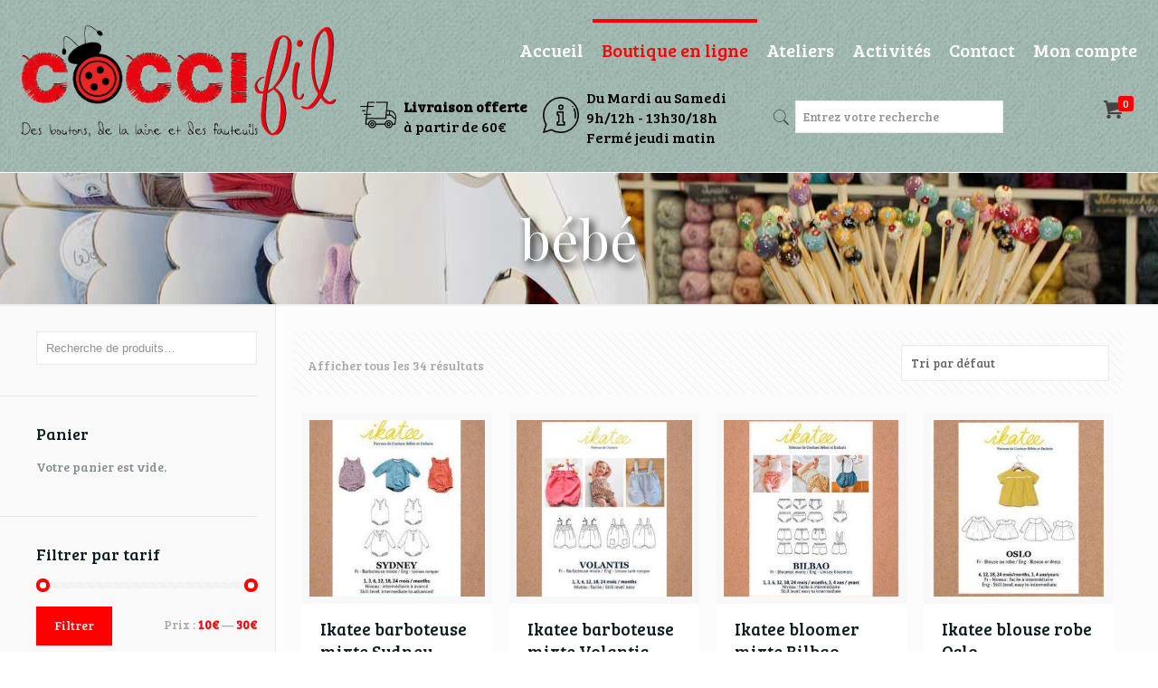

--- FILE ---
content_type: text/html; charset=UTF-8
request_url: https://www.coccifil.fr/categorie-produit/patrons-de-couture/bebe/
body_size: 194356
content:
<!DOCTYPE html>
<html lang="fr-FR" prefix="og: http://ogp.me/ns#" class="no-js">

<head>

<meta charset="UTF-8" />
<meta name="description" content="Des boutons, de la laine et des fauteils"/>
<meta name="keywords" content="mercerie, lunéville, nancy, retouche, tricot, crochet, couture, borderie, costume, laine, atelier, stage, lunéville, nancy, lorraine"/>
<link rel="alternate" hreflang="fr-FR" href="https://www.coccifil.fr/boutique/"/>
<title>bébé - Coccifil</title>
<meta name='robots' content='max-image-preview:large' />
<meta name="viewport" content="width=device-width, initial-scale=1, maximum-scale=1" />
<link rel="shortcut icon" href="https://www.coccifil.fr/wp-content/themes/edservices2112/images/favicon.ico" type="image/x-icon" />

<!-- This site is optimized with the Yoast SEO plugin v9.6 - https://yoast.com/wordpress/plugins/seo/ -->
<link rel="canonical" href="https://www.coccifil.fr/categorie-produit/patrons-de-couture/bebe/" />
<meta property="og:locale" content="fr_FR" />
<meta property="og:type" content="object" />
<meta property="og:title" content="bébé - Coccifil" />
<meta property="og:url" content="https://www.coccifil.fr/categorie-produit/patrons-de-couture/bebe/" />
<meta property="og:site_name" content="Coccifil" />
<meta name="twitter:card" content="summary_large_image" />
<meta name="twitter:title" content="bébé - Coccifil" />
<!-- / Yoast SEO plugin. -->

<link rel='dns-prefetch' href='//www.coccifil.fr' />
<link rel='dns-prefetch' href='//ajax.googleapis.com' />
<link rel='dns-prefetch' href='//fonts.googleapis.com' />
<link rel='dns-prefetch' href='//code.jquery.com' />
<link rel='dns-prefetch' href='//s.w.org' />
<link rel="alternate" type="application/rss+xml" title="Coccifil &raquo; Flux" href="https://www.coccifil.fr/feed/" />
<link rel="alternate" type="application/rss+xml" title="Coccifil &raquo; Flux des commentaires" href="https://www.coccifil.fr/comments/feed/" />
<link rel="alternate" type="application/rss+xml" title="Flux pour Coccifil &raquo; bébé Catégorie" href="https://www.coccifil.fr/categorie-produit/patrons-de-couture/bebe/feed/" />
		<!-- This site uses the Google Analytics by ExactMetrics plugin v7.6.0 - Using Analytics tracking - https://www.exactmetrics.com/ -->
							<script src="//www.googletagmanager.com/gtag/js?id=UA-61713615-17"  data-cfasync="false" data-wpfc-render="false" type="text/javascript" async></script>
			<script data-cfasync="false" data-wpfc-render="false" type="text/javascript">
				var em_version = '7.6.0';
				var em_track_user = true;
				var em_no_track_reason = '';
				
								var disableStrs = [
															'ga-disable-UA-61713615-17',
									];

				/* Function to detect opted out users */
				function __gtagTrackerIsOptedOut() {
					for ( var index = 0; index < disableStrs.length; index++ ) {
						if ( document.cookie.indexOf( disableStrs[ index ] + '=true' ) > -1 ) {
							return true;
						}
					}

					return false;
				}

				/* Disable tracking if the opt-out cookie exists. */
				if ( __gtagTrackerIsOptedOut() ) {
					for ( var index = 0; index < disableStrs.length; index++ ) {
						window[ disableStrs[ index ] ] = true;
					}
				}

				/* Opt-out function */
				function __gtagTrackerOptout() {
					for ( var index = 0; index < disableStrs.length; index++ ) {
						document.cookie = disableStrs[ index ] + '=true; expires=Thu, 31 Dec 2099 23:59:59 UTC; path=/';
						window[ disableStrs[ index ] ] = true;
					}
				}

				if ( 'undefined' === typeof gaOptout ) {
					function gaOptout() {
						__gtagTrackerOptout();
					}
				}
								window.dataLayer = window.dataLayer || [];

				window.ExactMetricsDualTracker = {
					helpers: {},
					trackers: {},
				};
				if ( em_track_user ) {
					function __gtagDataLayer() {
						dataLayer.push( arguments );
					}

					function __gtagTracker( type, name, parameters ) {
						if (!parameters) {
							parameters = {};
						}

						if (parameters.send_to) {
							__gtagDataLayer.apply( null, arguments );
							return;
						}

						if ( type === 'event' ) {
							
															parameters.send_to = exactmetrics_frontend.ua;
								__gtagDataLayer( type, name, parameters );
													} else {
							__gtagDataLayer.apply( null, arguments );
						}
					}
					__gtagTracker( 'js', new Date() );
					__gtagTracker( 'set', {
						'developer_id.dNDMyYj' : true,
											} );
															__gtagTracker( 'config', 'UA-61713615-17', {"forceSSL":"true"} );
										window.gtag = __gtagTracker;											(function () {
							/* https://developers.google.com/analytics/devguides/collection/analyticsjs/ */
							/* ga and __gaTracker compatibility shim. */
							var noopfn = function () {
								return null;
							};
							var newtracker = function () {
								return new Tracker();
							};
							var Tracker = function () {
								return null;
							};
							var p = Tracker.prototype;
							p.get = noopfn;
							p.set = noopfn;
							p.send = function (){
								var args = Array.prototype.slice.call(arguments);
								args.unshift( 'send' );
								__gaTracker.apply(null, args);
							};
							var __gaTracker = function () {
								var len = arguments.length;
								if ( len === 0 ) {
									return;
								}
								var f = arguments[len - 1];
								if ( typeof f !== 'object' || f === null || typeof f.hitCallback !== 'function' ) {
									if ( 'send' === arguments[0] ) {
										var hitConverted, hitObject = false, action;
										if ( 'event' === arguments[1] ) {
											if ( 'undefined' !== typeof arguments[3] ) {
												hitObject = {
													'eventAction': arguments[3],
													'eventCategory': arguments[2],
													'eventLabel': arguments[4],
													'value': arguments[5] ? arguments[5] : 1,
												}
											}
										}
										if ( 'pageview' === arguments[1] ) {
											if ( 'undefined' !== typeof arguments[2] ) {
												hitObject = {
													'eventAction': 'page_view',
													'page_path' : arguments[2],
												}
											}
										}
										if ( typeof arguments[2] === 'object' ) {
											hitObject = arguments[2];
										}
										if ( typeof arguments[5] === 'object' ) {
											Object.assign( hitObject, arguments[5] );
										}
										if ( 'undefined' !== typeof arguments[1].hitType ) {
											hitObject = arguments[1];
											if ( 'pageview' === hitObject.hitType ) {
												hitObject.eventAction = 'page_view';
											}
										}
										if ( hitObject ) {
											action = 'timing' === arguments[1].hitType ? 'timing_complete' : hitObject.eventAction;
											hitConverted = mapArgs( hitObject );
											__gtagTracker( 'event', action, hitConverted );
										}
									}
									return;
								}

								function mapArgs( args ) {
									var arg, hit = {};
									var gaMap = {
										'eventCategory': 'event_category',
										'eventAction': 'event_action',
										'eventLabel': 'event_label',
										'eventValue': 'event_value',
										'nonInteraction': 'non_interaction',
										'timingCategory': 'event_category',
										'timingVar': 'name',
										'timingValue': 'value',
										'timingLabel': 'event_label',
										'page' : 'page_path',
										'location' : 'page_location',
										'title' : 'page_title',
									};
									for ( arg in args ) {
																				if ( ! ( ! args.hasOwnProperty(arg) || ! gaMap.hasOwnProperty(arg) ) ) {
											hit[gaMap[arg]] = args[arg];
										} else {
											hit[arg] = args[arg];
										}
									}
									return hit;
								}

								try {
									f.hitCallback();
								} catch ( ex ) {
								}
							};
							__gaTracker.create = newtracker;
							__gaTracker.getByName = newtracker;
							__gaTracker.getAll = function () {
								return [];
							};
							__gaTracker.remove = noopfn;
							__gaTracker.loaded = true;
							window['__gaTracker'] = __gaTracker;
						})();
									} else {
										console.log( "" );
					( function () {
							function __gtagTracker() {
								return null;
							}
							window['__gtagTracker'] = __gtagTracker;
							window['gtag'] = __gtagTracker;
					} )();
									}
			</script>
				<!-- / Google Analytics by ExactMetrics -->
				<script type="text/javascript">
			window._wpemojiSettings = {"baseUrl":"https:\/\/s.w.org\/images\/core\/emoji\/13.1.0\/72x72\/","ext":".png","svgUrl":"https:\/\/s.w.org\/images\/core\/emoji\/13.1.0\/svg\/","svgExt":".svg","source":{"concatemoji":"https:\/\/www.coccifil.fr\/wp-includes\/js\/wp-emoji-release.min.js?ver=5.8.12"}};
			!function(e,a,t){var n,r,o,i=a.createElement("canvas"),p=i.getContext&&i.getContext("2d");function s(e,t){var a=String.fromCharCode;p.clearRect(0,0,i.width,i.height),p.fillText(a.apply(this,e),0,0);e=i.toDataURL();return p.clearRect(0,0,i.width,i.height),p.fillText(a.apply(this,t),0,0),e===i.toDataURL()}function c(e){var t=a.createElement("script");t.src=e,t.defer=t.type="text/javascript",a.getElementsByTagName("head")[0].appendChild(t)}for(o=Array("flag","emoji"),t.supports={everything:!0,everythingExceptFlag:!0},r=0;r<o.length;r++)t.supports[o[r]]=function(e){if(!p||!p.fillText)return!1;switch(p.textBaseline="top",p.font="600 32px Arial",e){case"flag":return s([127987,65039,8205,9895,65039],[127987,65039,8203,9895,65039])?!1:!s([55356,56826,55356,56819],[55356,56826,8203,55356,56819])&&!s([55356,57332,56128,56423,56128,56418,56128,56421,56128,56430,56128,56423,56128,56447],[55356,57332,8203,56128,56423,8203,56128,56418,8203,56128,56421,8203,56128,56430,8203,56128,56423,8203,56128,56447]);case"emoji":return!s([10084,65039,8205,55357,56613],[10084,65039,8203,55357,56613])}return!1}(o[r]),t.supports.everything=t.supports.everything&&t.supports[o[r]],"flag"!==o[r]&&(t.supports.everythingExceptFlag=t.supports.everythingExceptFlag&&t.supports[o[r]]);t.supports.everythingExceptFlag=t.supports.everythingExceptFlag&&!t.supports.flag,t.DOMReady=!1,t.readyCallback=function(){t.DOMReady=!0},t.supports.everything||(n=function(){t.readyCallback()},a.addEventListener?(a.addEventListener("DOMContentLoaded",n,!1),e.addEventListener("load",n,!1)):(e.attachEvent("onload",n),a.attachEvent("onreadystatechange",function(){"complete"===a.readyState&&t.readyCallback()})),(n=t.source||{}).concatemoji?c(n.concatemoji):n.wpemoji&&n.twemoji&&(c(n.twemoji),c(n.wpemoji)))}(window,document,window._wpemojiSettings);
		</script>
		<style type="text/css">
img.wp-smiley,
img.emoji {
	display: inline !important;
	border: none !important;
	box-shadow: none !important;
	height: 1em !important;
	width: 1em !important;
	margin: 0 .07em !important;
	vertical-align: -0.1em !important;
	background: none !important;
	padding: 0 !important;
}
</style>
	<link rel='stylesheet' id='wp-block-library-css'  href='https://www.coccifil.fr/wp-includes/css/dist/block-library/style.min.css?ver=5.8.12' type='text/css' media='all' />
<style id='collapsing-categories-style-inline-css' type='text/css'>


</style>
<link rel='stylesheet' id='wc-block-style-css'  href='https://www.coccifil.fr/wp-content/plugins/woocommerce/packages/woocommerce-blocks/build/style.css?ver=2.4.5' type='text/css' media='all' />
<link rel='stylesheet' id='contact-form-7-css'  href='https://www.coccifil.fr/wp-content/plugins/contact-form-7/includes/css/styles.css?ver=5.1.1' type='text/css' media='all' />
<link rel='stylesheet' id='edservices_ateliers-css'  href='https://www.coccifil.fr/wp-content/plugins/edservices_ateliers/edservices_ateliers.css?ver=5.8.12' type='text/css' media='all' />
<link rel='stylesheet' id='edservices_login-css'  href='https://www.coccifil.fr/wp-content/plugins/edservices_common/edservices_login.css?v1_2&#038;ver=5.8.12' type='text/css' media='all' />
<link rel='stylesheet' id='edservices_adminbar-css'  href='https://www.coccifil.fr/wp-content/plugins/edservices_common/edservices_adminbar.css?ver=5.8.12' type='text/css' media='all' />
<link rel='stylesheet' id='fontawesome-css'  href='https://www.coccifil.fr/wp-content/plugins/edservices_common/font-awesome-4.7.0/css/font-awesome.min.css?ver=5.8.12' type='text/css' media='all' />
<link rel='stylesheet' id='edservices_common_css-css'  href='https://www.coccifil.fr/wp-content/plugins/edservices_common/edservices_common.css?ver=5.8.12' type='text/css' media='all' />
<link rel='stylesheet' id='edservices_woocommerce-css'  href='https://www.coccifil.fr/wp-content/plugins/edservices_woocommerce/edservices_woocommerce.css?ver=5.8.12' type='text/css' media='all' />
<link rel='stylesheet' id='jquery-ui-blitzer-css'  href='https://ajax.googleapis.com/ajax/libs/jqueryui/1.12.1/themes/blitzer/jquery-ui.css' type='text/css' media='all' />
<link rel='stylesheet' id='rs-plugin-settings-css'  href='https://www.coccifil.fr/wp-content/plugins/revslider/public/assets/css/settings.css?ver=5.4.5.1' type='text/css' media='all' />
<style id='rs-plugin-settings-inline-css' type='text/css'>
#rs-demo-id {}
</style>
<link rel='stylesheet' id='vscroller-css'  href='https://www.coccifil.fr/wp-content/plugins/vdbnewsscroller/vscroller.css?20180718&#038;ver=5.8.12' type='text/css' media='all' />
<link rel='stylesheet' id='edservices_maps-css'  href='https://www.coccifil.fr/wp-content/plugins/vdbnewsscroller/edservices_maps.css?ver=5.8.12' type='text/css' media='all' />
<link rel='stylesheet' id='woocommerce-layout-css'  href='https://www.coccifil.fr/wp-content/plugins/woocommerce/assets/css/woocommerce-layout.css?ver=3.8.2' type='text/css' media='all' />
<link rel='stylesheet' id='woocommerce-smallscreen-css'  href='https://www.coccifil.fr/wp-content/plugins/woocommerce/assets/css/woocommerce-smallscreen.css?ver=3.8.2' type='text/css' media='only screen and (max-width: 768px)' />
<link rel='stylesheet' id='woocommerce-general-css'  href='https://www.coccifil.fr/wp-content/plugins/woocommerce/assets/css/woocommerce.css?ver=3.8.2' type='text/css' media='all' />
<style id='woocommerce-inline-inline-css' type='text/css'>
.woocommerce form .form-row .required { visibility: visible; }
</style>
<link rel='stylesheet' id='mfn-base-css'  href='https://www.coccifil.fr/wp-content/themes/edservices2112/css/base.css?ver=21.1.2' type='text/css' media='all' />
<link rel='stylesheet' id='mfn-layout-css'  href='https://www.coccifil.fr/wp-content/themes/edservices2112/css/layout.css?ver=21.1.2' type='text/css' media='all' />
<link rel='stylesheet' id='mfn-shortcodes-css'  href='https://www.coccifil.fr/wp-content/themes/edservices2112/css/shortcodes.css?ver=21.1.2' type='text/css' media='all' />
<link rel='stylesheet' id='mfn-animations-css'  href='https://www.coccifil.fr/wp-content/themes/edservices2112/assets/animations/animations.min.css?ver=21.1.2' type='text/css' media='all' />
<link rel='stylesheet' id='mfn-jquery-ui-css'  href='https://www.coccifil.fr/wp-content/themes/edservices2112/assets/ui/jquery.ui.all.css?ver=21.1.2' type='text/css' media='all' />
<link rel='stylesheet' id='mfn-jplayer-css'  href='https://www.coccifil.fr/wp-content/themes/edservices2112/assets/jplayer/css/jplayer.blue.monday.css?ver=21.1.2' type='text/css' media='all' />
<link rel='stylesheet' id='mfn-responsive-css'  href='https://www.coccifil.fr/wp-content/themes/edservices2112/css/responsive.css?ver=21.1.2' type='text/css' media='all' />
<link rel='stylesheet' id='mfn-fonts-css'  href='https://fonts.googleapis.com/css?family=Bree+Serif%3A1%2C400%2C400italic%2C700%2C700italic%7CPlayfair+Display%3A1%2C400%2C400italic%2C700%2C700italic%7CLibre+Baskerville%3A1%2C400%2C400italic%2C700%2C700italic&#038;ver=5.8.12' type='text/css' media='all' />
<link rel='stylesheet' id='mfn-woo-css'  href='https://www.coccifil.fr/wp-content/themes/edservices2112/css/woocommerce.css?ver=21.1.2' type='text/css' media='all' />
<link rel='stylesheet' id='jquery-ui-smoothness-css'  href='https://code.jquery.com/ui/1.11.2/themes/smoothness/jquery-ui.css?ver=5.8.12' type='text/css' media='all' />
<link rel='stylesheet' id='edservices_reservationtime-css-css'  href='https://www.coccifil.fr/wp-content/plugins/edservices_booking/edservices_reservationtime.css?ver=5.8.12' type='text/css' media='all' />
<link rel='stylesheet' id='jmig_stylesheet_layout-css'  href='https://www.coccifil.fr/wp-content/plugins/jquery-masonry-image-gallery/styles/jmig-masonry-layout.css?ver=3.0.2' type='text/css' media='all' />
<link rel='stylesheet' id='jmig_stylesheet-css'  href='https://www.coccifil.fr/wp-content/plugins/jquery-masonry-image-gallery/styles/jmig-masonry-v3-animation.css?ver=3.0.2' type='text/css' media='all' />
<style id='jmig_stylesheet-inline-css' type='text/css'>
.gallery-item:not(.emoji), .gallery-item img:not(.emoji), gallery-item a:not(.emoji) { width: 150px !important; max-width: 150px !important; min-width: 150px !important; }
.gallery-item {margin: 10px !important}
</style>
<link rel='stylesheet' id='jmig_captions-css'  href='https://www.coccifil.fr/wp-content/plugins/jquery-masonry-image-gallery/styles/jmig-maosnry-v3-captions.css?ver=3.0.2' type='text/css' media='all' />
<!--[if lte IE 9]>
<link rel='stylesheet' id='jmig-lte-IE9-css'  href='https://www.coccifil.fr/wp-content/plugins/jquery-masonry-image-gallery/styles/jmig-lte-ie9.css?ver=3.0.2' type='text/css' media='all' />
<![endif]-->
<style id='mfn-dynamic-inline-css' type='text/css'>
body:not(.template-slider) #Header_wrapper{background-image:url(https://www.coccifil.fr/wp-content/uploads/2017/08/coccifil_bandeau.jpg)}
@media only screen and (min-width: 1240px){body:not(.header-simple) #Top_bar #menu{display:block!important}.tr-menu #Top_bar #menu{background:none!important}#Top_bar .menu > li > ul.mfn-megamenu{width:984px}#Top_bar .menu > li > ul.mfn-megamenu > li{float:left}#Top_bar .menu > li > ul.mfn-megamenu > li.mfn-megamenu-cols-1{width:100%}#Top_bar .menu > li > ul.mfn-megamenu > li.mfn-megamenu-cols-2{width:50%}#Top_bar .menu > li > ul.mfn-megamenu > li.mfn-megamenu-cols-3{width:33.33%}#Top_bar .menu > li > ul.mfn-megamenu > li.mfn-megamenu-cols-4{width:25%}#Top_bar .menu > li > ul.mfn-megamenu > li.mfn-megamenu-cols-5{width:20%}#Top_bar .menu > li > ul.mfn-megamenu > li.mfn-megamenu-cols-6{width:16.66%}#Top_bar .menu > li > ul.mfn-megamenu > li > ul{display:block!important;position:inherit;left:auto;top:auto;border-width:0 1px 0 0}#Top_bar .menu > li > ul.mfn-megamenu > li:last-child > ul{border:0}#Top_bar .menu > li > ul.mfn-megamenu > li > ul li{width:auto}#Top_bar .menu > li > ul.mfn-megamenu a.mfn-megamenu-title{text-transform:uppercase;font-weight:400;background:none}#Top_bar .menu > li > ul.mfn-megamenu a .menu-arrow{display:none}.menuo-right #Top_bar .menu > li > ul.mfn-megamenu{left:auto;right:0}.menuo-right #Top_bar .menu > li > ul.mfn-megamenu-bg{box-sizing:border-box}#Top_bar .menu > li > ul.mfn-megamenu-bg{padding:20px 166px 20px 20px;background-repeat:no-repeat;background-position:right bottom}.rtl #Top_bar .menu > li > ul.mfn-megamenu-bg{padding-left:166px;padding-right:20px;background-position:left bottom}#Top_bar .menu > li > ul.mfn-megamenu-bg > li{background:none}#Top_bar .menu > li > ul.mfn-megamenu-bg > li a{border:none}#Top_bar .menu > li > ul.mfn-megamenu-bg > li > ul{background:none!important;-webkit-box-shadow:0 0 0 0;-moz-box-shadow:0 0 0 0;box-shadow:0 0 0 0}.mm-vertical #Top_bar .container{position:relative;}.mm-vertical #Top_bar .top_bar_left{position:static;}.mm-vertical #Top_bar .menu > li ul{box-shadow:0 0 0 0 transparent!important;background-image:none;}.mm-vertical #Top_bar .menu > li > ul.mfn-megamenu{width:98%!important;margin:0 1%;padding:20px 0;}.mm-vertical.header-plain #Top_bar .menu > li > ul.mfn-megamenu{width:100%!important;margin:0;}.mm-vertical #Top_bar .menu > li > ul.mfn-megamenu > li{display:table-cell;float:none!important;width:10%;padding:0 15px;border-right:1px solid rgba(0, 0, 0, 0.05);}.mm-vertical #Top_bar .menu > li > ul.mfn-megamenu > li:last-child{border-right-width:0}.mm-vertical #Top_bar .menu > li > ul.mfn-megamenu > li.hide-border{border-right-width:0}.mm-vertical #Top_bar .menu > li > ul.mfn-megamenu > li a{border-bottom-width:0;padding:9px 15px;line-height:120%;}.mm-vertical #Top_bar .menu > li > ul.mfn-megamenu a.mfn-megamenu-title{font-weight:700;}.rtl .mm-vertical #Top_bar .menu > li > ul.mfn-megamenu > li:first-child{border-right-width:0}.rtl .mm-vertical #Top_bar .menu > li > ul.mfn-megamenu > li:last-child{border-right-width:1px}.header-plain:not(.menuo-right) #Header .top_bar_left{width:auto!important}.header-stack.header-center #Top_bar #menu{display:inline-block!important}.header-simple #Top_bar #menu{display:none;height:auto;width:300px;bottom:auto;top:100%;right:1px;position:absolute;margin:0}.header-simple #Header a.responsive-menu-toggle{display:block;right:10px}.header-simple #Top_bar #menu > ul{width:100%;float:left}.header-simple #Top_bar #menu ul li{width:100%;padding-bottom:0;border-right:0;position:relative}.header-simple #Top_bar #menu ul li a{padding:0 20px;margin:0;display:block;height:auto;line-height:normal;border:none}.header-simple #Top_bar #menu ul li a:after{display:none}.header-simple #Top_bar #menu ul li a span{border:none;line-height:44px;display:inline;padding:0}.header-simple #Top_bar #menu ul li.submenu .menu-toggle{display:block;position:absolute;right:0;top:0;width:44px;height:44px;line-height:44px;font-size:30px;font-weight:300;text-align:center;cursor:pointer;color:#444;opacity:0.33;}.header-simple #Top_bar #menu ul li.submenu .menu-toggle:after{content:"+"}.header-simple #Top_bar #menu ul li.hover > .menu-toggle:after{content:"-"}.header-simple #Top_bar #menu ul li.hover a{border-bottom:0}.header-simple #Top_bar #menu ul.mfn-megamenu li .menu-toggle{display:none}.header-simple #Top_bar #menu ul li ul{position:relative!important;left:0!important;top:0;padding:0;margin:0!important;width:auto!important;background-image:none}.header-simple #Top_bar #menu ul li ul li{width:100%!important;display:block;padding:0;}.header-simple #Top_bar #menu ul li ul li a{padding:0 20px 0 30px}.header-simple #Top_bar #menu ul li ul li a .menu-arrow{display:none}.header-simple #Top_bar #menu ul li ul li a span{padding:0}.header-simple #Top_bar #menu ul li ul li a span:after{display:none!important}.header-simple #Top_bar .menu > li > ul.mfn-megamenu a.mfn-megamenu-title{text-transform:uppercase;font-weight:400}.header-simple #Top_bar .menu > li > ul.mfn-megamenu > li > ul{display:block!important;position:inherit;left:auto;top:auto}.header-simple #Top_bar #menu ul li ul li ul{border-left:0!important;padding:0;top:0}.header-simple #Top_bar #menu ul li ul li ul li a{padding:0 20px 0 40px}.rtl.header-simple #Top_bar #menu{left:1px;right:auto}.rtl.header-simple #Top_bar a.responsive-menu-toggle{left:10px;right:auto}.rtl.header-simple #Top_bar #menu ul li.submenu .menu-toggle{left:0;right:auto}.rtl.header-simple #Top_bar #menu ul li ul{left:auto!important;right:0!important}.rtl.header-simple #Top_bar #menu ul li ul li a{padding:0 30px 0 20px}.rtl.header-simple #Top_bar #menu ul li ul li ul li a{padding:0 40px 0 20px}.menu-highlight #Top_bar .menu > li{margin:0 2px}.menu-highlight:not(.header-creative) #Top_bar .menu > li > a{margin:20px 0;padding:0;-webkit-border-radius:5px;border-radius:5px}.menu-highlight #Top_bar .menu > li > a:after{display:none}.menu-highlight #Top_bar .menu > li > a span:not(.description){line-height:50px}.menu-highlight #Top_bar .menu > li > a span.description{display:none}.menu-highlight.header-stack #Top_bar .menu > li > a{margin:10px 0!important}.menu-highlight.header-stack #Top_bar .menu > li > a span:not(.description){line-height:40px}.menu-highlight.header-transparent #Top_bar .menu > li > a{margin:5px 0}.menu-highlight.header-simple #Top_bar #menu ul li,.menu-highlight.header-creative #Top_bar #menu ul li{margin:0}.menu-highlight.header-simple #Top_bar #menu ul li > a,.menu-highlight.header-creative #Top_bar #menu ul li > a{-webkit-border-radius:0;border-radius:0}.menu-highlight:not(.header-fixed):not(.header-simple) #Top_bar.is-sticky .menu > li > a{margin:10px 0!important;padding:5px 0!important}.menu-highlight:not(.header-fixed):not(.header-simple) #Top_bar.is-sticky .menu > li > a span{line-height:30px!important}.header-modern.menu-highlight.menuo-right .menu_wrapper{margin-right:20px}.menu-line-below #Top_bar .menu > li > a:after{top:auto;bottom:-4px}.menu-line-below #Top_bar.is-sticky .menu > li > a:after{top:auto;bottom:-4px}.menu-line-below-80 #Top_bar:not(.is-sticky) .menu > li > a:after{height:4px;left:10%;top:50%;margin-top:20px;width:80%}.menu-line-below-80-1 #Top_bar:not(.is-sticky) .menu > li > a:after{height:1px;left:10%;top:50%;margin-top:20px;width:80%}.menu-link-color #Top_bar .menu > li > a:after{display:none!important}.menu-arrow-top #Top_bar .menu > li > a:after{background:none repeat scroll 0 0 rgba(0,0,0,0)!important;border-color:#ccc transparent transparent;border-style:solid;border-width:7px 7px 0;display:block;height:0;left:50%;margin-left:-7px;top:0!important;width:0}.menu-arrow-top #Top_bar.is-sticky .menu > li > a:after{top:0!important}.menu-arrow-bottom #Top_bar .menu > li > a:after{background:none!important;border-color:transparent transparent #ccc;border-style:solid;border-width:0 7px 7px;display:block;height:0;left:50%;margin-left:-7px;top:auto;bottom:0;width:0}.menu-arrow-bottom #Top_bar.is-sticky .menu > li > a:after{top:auto;bottom:0}.menuo-no-borders #Top_bar .menu > li > a span{border-width:0!important}.menuo-no-borders #Header_creative #Top_bar .menu > li > a span{border-bottom-width:0}.menuo-no-borders.header-plain #Top_bar a#header_cart,.menuo-no-borders.header-plain #Top_bar a#search_button,.menuo-no-borders.header-plain #Top_bar .wpml-languages,.menuo-no-borders.header-plain #Top_bar a.action_button{border-width:0}.menuo-right #Top_bar .menu_wrapper{float:right}.menuo-right.header-stack:not(.header-center) #Top_bar .menu_wrapper{margin-right:150px}body.header-creative{padding-left:50px}body.header-creative.header-open{padding-left:250px}body.error404,body.under-construction,body.template-blank{padding-left:0!important}.header-creative.footer-fixed #Footer,.header-creative.footer-sliding #Footer,.header-creative.footer-stick #Footer.is-sticky{box-sizing:border-box;padding-left:50px;}.header-open.footer-fixed #Footer,.header-open.footer-sliding #Footer,.header-creative.footer-stick #Footer.is-sticky{padding-left:250px;}.header-rtl.header-creative.footer-fixed #Footer,.header-rtl.header-creative.footer-sliding #Footer,.header-rtl.header-creative.footer-stick #Footer.is-sticky{padding-left:0;padding-right:50px;}.header-rtl.header-open.footer-fixed #Footer,.header-rtl.header-open.footer-sliding #Footer,.header-rtl.header-creative.footer-stick #Footer.is-sticky{padding-right:250px;}#Header_creative{background-color:#fff;position:fixed;width:250px;height:100%;left:-200px;top:0;z-index:9002;-webkit-box-shadow:2px 0 4px 2px rgba(0,0,0,.15);box-shadow:2px 0 4px 2px rgba(0,0,0,.15)}#Header_creative .container{width:100%}#Header_creative .creative-wrapper{opacity:0;margin-right:50px}#Header_creative a.creative-menu-toggle{display:block;width:34px;height:34px;line-height:34px;font-size:22px;text-align:center;position:absolute;top:10px;right:8px;border-radius:3px}.admin-bar #Header_creative a.creative-menu-toggle{top:42px}#Header_creative #Top_bar{position:static;width:100%}#Header_creative #Top_bar .top_bar_left{width:100%!important;float:none}#Header_creative #Top_bar .top_bar_right{width:100%!important;float:none;height:auto;margin-bottom:35px;text-align:center;padding:0 20px;top:0;-webkit-box-sizing:border-box;-moz-box-sizing:border-box;box-sizing:border-box}#Header_creative #Top_bar .top_bar_right:before{display:none}#Header_creative #Top_bar .top_bar_right_wrapper{top:0}#Header_creative #Top_bar .logo{float:none;text-align:center;margin:15px 0}#Header_creative #Top_bar #menu{background-color:transparent}#Header_creative #Top_bar .menu_wrapper{float:none;margin:0 0 30px}#Header_creative #Top_bar .menu > li{width:100%;float:none;position:relative}#Header_creative #Top_bar .menu > li > a{padding:0;text-align:center}#Header_creative #Top_bar .menu > li > a:after{display:none}#Header_creative #Top_bar .menu > li > a span{border-right:0;border-bottom-width:1px;line-height:38px}#Header_creative #Top_bar .menu li ul{left:100%;right:auto;top:0;box-shadow:2px 2px 2px 0 rgba(0,0,0,0.03);-webkit-box-shadow:2px 2px 2px 0 rgba(0,0,0,0.03)}#Header_creative #Top_bar .menu > li > ul.mfn-megamenu{margin:0;width:700px!important;}#Header_creative #Top_bar .menu > li > ul.mfn-megamenu > li > ul{left:0}#Header_creative #Top_bar .menu li ul li a{padding-top:9px;padding-bottom:8px}#Header_creative #Top_bar .menu li ul li ul{top:0}#Header_creative #Top_bar .menu > li > a span.description{display:block;font-size:13px;line-height:28px!important;clear:both}#Header_creative #Top_bar .search_wrapper{left:100%;top:auto;bottom:0}#Header_creative #Top_bar a#header_cart{display:inline-block;float:none;top:3px}#Header_creative #Top_bar a#search_button{display:inline-block;float:none;top:3px}#Header_creative #Top_bar .wpml-languages{display:inline-block;float:none;top:0}#Header_creative #Top_bar .wpml-languages.enabled:hover a.active{padding-bottom:11px}#Header_creative #Top_bar .action_button{display:inline-block;float:none;top:16px;margin:0}#Header_creative #Top_bar .banner_wrapper{display:block;text-align:center}#Header_creative #Top_bar .banner_wrapper img{max-width:100%;height:auto;display:inline-block}#Header_creative #Action_bar{display:none;position:absolute;bottom:0;top:auto;clear:both;padding:0 20px;box-sizing:border-box}#Header_creative #Action_bar .social{float:none;text-align:center;padding:5px 0 15px}#Header_creative #Action_bar .social li{margin-bottom:2px}#Header_creative .social li a{color:rgba(0,0,0,.5)}#Header_creative .social li a:hover{color:#000}#Header_creative .creative-social{position:absolute;bottom:10px;right:0;width:50px}#Header_creative .creative-social li{display:block;float:none;width:100%;text-align:center;margin-bottom:5px}.header-creative .fixed-nav.fixed-nav-prev{margin-left:50px}.header-creative.header-open .fixed-nav.fixed-nav-prev{margin-left:250px}.menuo-last #Header_creative #Top_bar .menu li.last ul{top:auto;bottom:0}.header-open #Header_creative{left:0}.header-open #Header_creative .creative-wrapper{opacity:1;margin:0!important;}.header-open #Header_creative .creative-menu-toggle,.header-open #Header_creative .creative-social{display:none}.header-open #Header_creative #Action_bar{display:block}body.header-rtl.header-creative{padding-left:0;padding-right:50px}.header-rtl #Header_creative{left:auto;right:-200px}.header-rtl #Header_creative .creative-wrapper{margin-left:50px;margin-right:0}.header-rtl #Header_creative a.creative-menu-toggle{left:8px;right:auto}.header-rtl #Header_creative .creative-social{left:0;right:auto}.header-rtl #Footer #back_to_top.sticky{right:125px}.header-rtl #popup_contact{right:70px}.header-rtl #Header_creative #Top_bar .menu li ul{left:auto;right:100%}.header-rtl #Header_creative #Top_bar .search_wrapper{left:auto;right:100%;}.header-rtl .fixed-nav.fixed-nav-prev{margin-left:0!important}.header-rtl .fixed-nav.fixed-nav-next{margin-right:50px}body.header-rtl.header-creative.header-open{padding-left:0;padding-right:250px!important}.header-rtl.header-open #Header_creative{left:auto;right:0}.header-rtl.header-open #Footer #back_to_top.sticky{right:325px}.header-rtl.header-open #popup_contact{right:270px}.header-rtl.header-open .fixed-nav.fixed-nav-next{margin-right:250px}#Header_creative.active{left:-1px;}.header-rtl #Header_creative.active{left:auto;right:-1px;}#Header_creative.active .creative-wrapper{opacity:1;margin:0}.header-creative .vc_row[data-vc-full-width]{padding-left:50px}.header-creative.header-open .vc_row[data-vc-full-width]{padding-left:250px}.header-open .vc_parallax .vc_parallax-inner { left:auto; width: calc(100% - 250px); }.header-open.header-rtl .vc_parallax .vc_parallax-inner { left:0; right:auto; }#Header_creative.scroll{height:100%;overflow-y:auto}#Header_creative.scroll:not(.dropdown) .menu li ul{display:none!important}#Header_creative.scroll #Action_bar{position:static}#Header_creative.dropdown{outline:none}#Header_creative.dropdown #Top_bar .menu_wrapper{float:left}#Header_creative.dropdown #Top_bar #menu ul li{position:relative;float:left}#Header_creative.dropdown #Top_bar #menu ul li a:after{display:none}#Header_creative.dropdown #Top_bar #menu ul li a span{line-height:38px;padding:0}#Header_creative.dropdown #Top_bar #menu ul li.submenu .menu-toggle{display:block;position:absolute;right:0;top:0;width:38px;height:38px;line-height:38px;font-size:26px;font-weight:300;text-align:center;cursor:pointer;color:#444;opacity:0.33;}#Header_creative.dropdown #Top_bar #menu ul li.submenu .menu-toggle:after{content:"+"}#Header_creative.dropdown #Top_bar #menu ul li.hover > .menu-toggle:after{content:"-"}#Header_creative.dropdown #Top_bar #menu ul li.hover a{border-bottom:0}#Header_creative.dropdown #Top_bar #menu ul.mfn-megamenu li .menu-toggle{display:none}#Header_creative.dropdown #Top_bar #menu ul li ul{position:relative!important;left:0!important;top:0;padding:0;margin-left:0!important;width:auto!important;background-image:none}#Header_creative.dropdown #Top_bar #menu ul li ul li{width:100%!important}#Header_creative.dropdown #Top_bar #menu ul li ul li a{padding:0 10px;text-align:center}#Header_creative.dropdown #Top_bar #menu ul li ul li a .menu-arrow{display:none}#Header_creative.dropdown #Top_bar #menu ul li ul li a span{padding:0}#Header_creative.dropdown #Top_bar #menu ul li ul li a span:after{display:none!important}#Header_creative.dropdown #Top_bar .menu > li > ul.mfn-megamenu a.mfn-megamenu-title{text-transform:uppercase;font-weight:400}#Header_creative.dropdown #Top_bar .menu > li > ul.mfn-megamenu > li > ul{display:block!important;position:inherit;left:auto;top:auto}#Header_creative.dropdown #Top_bar #menu ul li ul li ul{border-left:0!important;padding:0;top:0}#Header_creative{transition: left .5s ease-in-out, right .5s ease-in-out;}#Header_creative .creative-wrapper{transition: opacity .5s ease-in-out, margin 0s ease-in-out .5s;}#Header_creative.active .creative-wrapper{transition: opacity .5s ease-in-out, margin 0s ease-in-out;}}@media only screen and (min-width: 1240px){#Top_bar.is-sticky{position:fixed!important;width:100%;left:0;top:-60px;height:60px;z-index:701;background:#fff;opacity:.97;-webkit-box-shadow:0 2px 5px 0 rgba(0,0,0,0.1);-moz-box-shadow:0 2px 5px 0 rgba(0,0,0,0.1);box-shadow:0 2px 5px 0 rgba(0,0,0,0.1)}.layout-boxed.header-boxed #Top_bar.is-sticky{max-width:1240px;left:50%;-webkit-transform:translateX(-50%);transform:translateX(-50%)}#Top_bar.is-sticky .top_bar_left,#Top_bar.is-sticky .top_bar_right,#Top_bar.is-sticky .top_bar_right:before{background:none}#Top_bar.is-sticky .top_bar_right{top:-4px;height:auto;}#Top_bar.is-sticky .top_bar_right_wrapper{top:15px}.header-plain #Top_bar.is-sticky .top_bar_right_wrapper{top:0}#Top_bar.is-sticky .logo{width:auto;margin:0 30px 0 20px;padding:0}#Top_bar.is-sticky #logo,#Top_bar.is-sticky .custom-logo-link{padding:5px 0!important;height:50px!important;line-height:50px!important}.logo-no-sticky-padding #Top_bar.is-sticky #logo{height:60px!important;line-height:60px!important}#Top_bar.is-sticky #logo img.logo-main{display:none}#Top_bar.is-sticky #logo img.logo-sticky{display:inline;max-height:35px;}#Top_bar.is-sticky .menu_wrapper{clear:none}#Top_bar.is-sticky .menu_wrapper .menu > li > a{padding:15px 0}#Top_bar.is-sticky .menu > li > a,#Top_bar.is-sticky .menu > li > a span{line-height:30px}#Top_bar.is-sticky .menu > li > a:after{top:auto;bottom:-4px}#Top_bar.is-sticky .menu > li > a span.description{display:none}#Top_bar.is-sticky .secondary_menu_wrapper,#Top_bar.is-sticky .banner_wrapper{display:none}.header-overlay #Top_bar.is-sticky{display:none}.sticky-dark #Top_bar.is-sticky,.sticky-dark #Top_bar.is-sticky #menu{background:rgba(0,0,0,.8)}.sticky-dark #Top_bar.is-sticky .menu > li > a{color:#fff}.sticky-dark #Top_bar.is-sticky .top_bar_right a:not(.action_button){color:rgba(255,255,255,.8)}.sticky-dark #Top_bar.is-sticky .wpml-languages a.active,.sticky-dark #Top_bar.is-sticky .wpml-languages ul.wpml-lang-dropdown{background:rgba(0,0,0,0.1);border-color:rgba(0,0,0,0.1)}.sticky-white #Top_bar.is-sticky,.sticky-white #Top_bar.is-sticky #menu{background:rgba(255,255,255,.8)}.sticky-white #Top_bar.is-sticky .menu > li > a{color:#222}.sticky-white #Top_bar.is-sticky .top_bar_right a:not(.action_button){color:rgba(0,0,0,.8)}.sticky-white #Top_bar.is-sticky .wpml-languages a.active,.sticky-white #Top_bar.is-sticky .wpml-languages ul.wpml-lang-dropdown{background:rgba(255,255,255,0.1);border-color:rgba(0,0,0,0.1)}}@media only screen and (min-width: 768px) and (max-width: 1240px){.header_placeholder{height:0!important}}@media only screen and (max-width: 1239px){#Top_bar #menu{display:none;height:auto;width:300px;bottom:auto;top:100%;right:1px;position:absolute;margin:0}#Top_bar a.responsive-menu-toggle{display:block}#Top_bar #menu > ul{width:100%;float:left}#Top_bar #menu ul li{width:100%;padding-bottom:0;border-right:0;position:relative}#Top_bar #menu ul li a{padding:0 25px;margin:0;display:block;height:auto;line-height:normal;border:none}#Top_bar #menu ul li a:after{display:none}#Top_bar #menu ul li a span{border:none;line-height:44px;display:inline;padding:0}#Top_bar #menu ul li a span.description{margin:0 0 0 5px}#Top_bar #menu ul li.submenu .menu-toggle{display:block;position:absolute;right:15px;top:0;width:44px;height:44px;line-height:44px;font-size:30px;font-weight:300;text-align:center;cursor:pointer;color:#444;opacity:0.33;}#Top_bar #menu ul li.submenu .menu-toggle:after{content:"+"}#Top_bar #menu ul li.hover > .menu-toggle:after{content:"-"}#Top_bar #menu ul li.hover a{border-bottom:0}#Top_bar #menu ul li a span:after{display:none!important}#Top_bar #menu ul.mfn-megamenu li .menu-toggle{display:none}#Top_bar #menu ul li ul{position:relative!important;left:0!important;top:0;padding:0;margin-left:0!important;width:auto!important;background-image:none!important;box-shadow:0 0 0 0 transparent!important;-webkit-box-shadow:0 0 0 0 transparent!important}#Top_bar #menu ul li ul li{width:100%!important}#Top_bar #menu ul li ul li a{padding:0 20px 0 35px}#Top_bar #menu ul li ul li a .menu-arrow{display:none}#Top_bar #menu ul li ul li a span{padding:0}#Top_bar #menu ul li ul li a span:after{display:none!important}#Top_bar .menu > li > ul.mfn-megamenu a.mfn-megamenu-title{text-transform:uppercase;font-weight:400}#Top_bar .menu > li > ul.mfn-megamenu > li > ul{display:block!important;position:inherit;left:auto;top:auto}#Top_bar #menu ul li ul li ul{border-left:0!important;padding:0;top:0}#Top_bar #menu ul li ul li ul li a{padding:0 20px 0 45px}.rtl #Top_bar #menu{left:1px;right:auto}.rtl #Top_bar a.responsive-menu-toggle{left:20px;right:auto}.rtl #Top_bar #menu ul li.submenu .menu-toggle{left:15px;right:auto;border-left:none;border-right:1px solid #eee}.rtl #Top_bar #menu ul li ul{left:auto!important;right:0!important}.rtl #Top_bar #menu ul li ul li a{padding:0 30px 0 20px}.rtl #Top_bar #menu ul li ul li ul li a{padding:0 40px 0 20px}.header-stack .menu_wrapper a.responsive-menu-toggle{position:static!important;margin:11px 0!important}.header-stack .menu_wrapper #menu{left:0;right:auto}.rtl.header-stack #Top_bar #menu{left:auto;right:0}.admin-bar #Header_creative{top:32px}.header-creative.layout-boxed{padding-top:85px}.header-creative.layout-full-width #Wrapper{padding-top:60px}#Header_creative{position:fixed;width:100%;left:0!important;top:0;z-index:1001}#Header_creative .creative-wrapper{display:block!important;opacity:1!important}#Header_creative .creative-menu-toggle,#Header_creative .creative-social{display:none!important;opacity:1!important}#Header_creative #Top_bar{position:static;width:100%}#Header_creative #Top_bar #logo,#Header_creative #Top_bar .custom-logo-link{height:50px;line-height:50px;padding:5px 0}#Header_creative #Top_bar #logo img.logo-sticky{max-height:40px!important}#Header_creative #logo img.logo-main{display:none}#Header_creative #logo img.logo-sticky{display:inline-block}.logo-no-sticky-padding #Header_creative #Top_bar #logo{height:60px;line-height:60px;padding:0}.logo-no-sticky-padding #Header_creative #Top_bar #logo img.logo-sticky{max-height:60px!important}#Header_creative #Action_bar{display:none}#Header_creative #Top_bar .top_bar_right{height:60px;top:0}#Header_creative #Top_bar .top_bar_right:before{display:none}#Header_creative #Top_bar .top_bar_right_wrapper{top:0;padding-top:9px}#Header_creative.scroll{overflow:visible!important}}#Header_wrapper, #Intro {background-color: #c1b6a6;}#Subheader {background-color: rgba(247, 247, 247, 0);}.header-classic #Action_bar, .header-fixed #Action_bar, .header-plain #Action_bar, .header-split #Action_bar, .header-stack #Action_bar {background-color: #2C2C2C;}#Sliding-top {background-color: #2c3a40;}#Sliding-top a.sliding-top-control {border-right-color: #2c3a40;}#Sliding-top.st-center a.sliding-top-control,#Sliding-top.st-left a.sliding-top-control {border-top-color: #2c3a40;}#Footer {background-color: #df2636;}body, ul.timeline_items, .icon_box a .desc, .icon_box a:hover .desc, .feature_list ul li a, .list_item a, .list_item a:hover,.widget_recent_entries ul li a, .flat_box a, .flat_box a:hover, .story_box .desc, .content_slider.carouselul li a .title,.content_slider.flat.description ul li .desc, .content_slider.flat.description ul li a .desc, .post-nav.minimal a i {color: #838E91;}.post-nav.minimal a svg {fill: #838E91;}.themecolor, .opening_hours .opening_hours_wrapper li span, .fancy_heading_icon .icon_top,.fancy_heading_arrows .icon-right-dir, .fancy_heading_arrows .icon-left-dir, .fancy_heading_line .title,.button-love a.mfn-love, .format-link .post-title .icon-link, .pager-single > span, .pager-single a:hover,.widget_meta ul, .widget_pages ul, .widget_rss ul, .widget_mfn_recent_comments ul li:after, .widget_archive ul,.widget_recent_comments ul li:after, .widget_nav_menu ul, .woocommerce ul.products li.product .price, .shop_slider .shop_slider_ul li .item_wrapper .price,.woocommerce-page ul.products li.product .price, .widget_price_filter .price_label .from, .widget_price_filter .price_label .to,.woocommerce ul.product_list_widget li .quantity .amount, .woocommerce .product div.entry-summary .price, .woocommerce .star-rating span,#Error_404 .error_pic i, .style-simple #Filters .filters_wrapper ul li a:hover, .style-simple #Filters .filters_wrapper ul li.current-cat a,.style-simple .quick_fact .title {color: #FF0000;}.themebg,#comments .commentlist > li .reply a.comment-reply-link,#Filters .filters_wrapper ul li a:hover,#Filters .filters_wrapper ul li.current-cat a,.fixed-nav .arrow,.offer_thumb .slider_pagination a:before,.offer_thumb .slider_pagination a.selected:after,.pager .pages a:hover,.pager .pages a.active,.pager .pages span.page-numbers.current,.pager-single span:after,.portfolio_group.exposure .portfolio-item .desc-inner .line,.Recent_posts ul li .desc:after,.Recent_posts ul li .photo .c,.slider_pagination a.selected,.slider_pagination .slick-active a,.slider_pagination a.selected:after,.slider_pagination .slick-active a:after,.testimonials_slider .slider_images,.testimonials_slider .slider_images a:after,.testimonials_slider .slider_images:before,#Top_bar a#header_cart span,.widget_categories ul,.widget_mfn_menu ul li a:hover,.widget_mfn_menu ul li.current-menu-item:not(.current-menu-ancestor) > a,.widget_mfn_menu ul li.current_page_item:not(.current_page_ancestor) > a,.widget_product_categories ul,.widget_recent_entries ul li:after,.woocommerce-account table.my_account_orders .order-number a,.woocommerce-MyAccount-navigation ul li.is-active a,.style-simple .accordion .question:after,.style-simple .faq .question:after,.style-simple .icon_box .desc_wrapper .title:before,.style-simple #Filters .filters_wrapper ul li a:after,.style-simple .article_box .desc_wrapper p:after,.style-simple .sliding_box .desc_wrapper:after,.style-simple .trailer_box:hover .desc,.tp-bullets.simplebullets.round .bullet.selected,.tp-bullets.simplebullets.round .bullet.selected:after,.tparrows.default,.tp-bullets.tp-thumbs .bullet.selected:after{background-color: #FF0000;}.Latest_news ul li .photo, .Recent_posts.blog_news ul li .photo, .style-simple .opening_hours .opening_hours_wrapper li label,.style-simple .timeline_items li:hover h3, .style-simple .timeline_items li:nth-child(even):hover h3,.style-simple .timeline_items li:hover .desc, .style-simple .timeline_items li:nth-child(even):hover,.style-simple .offer_thumb .slider_pagination a.selected {border-color: #FF0000;}a {color: #baaa70;}a:hover {color: #a39154;}*::-moz-selection {background-color: #0095eb;color: white;}*::selection {background-color: #0095eb;color: white;}.blockquote p.author span, .counter .desc_wrapper .title, .article_box .desc_wrapper p, .team .desc_wrapper p.subtitle,.pricing-box .plan-header p.subtitle, .pricing-box .plan-header .price sup.period, .chart_box p, .fancy_heading .inside,.fancy_heading_line .slogan, .post-meta, .post-meta a, .post-footer, .post-footer a span.label, .pager .pages a, .button-love a .label,.pager-single a, #comments .commentlist > li .comment-author .says, .fixed-nav .desc .date, .filters_buttons li.label, .Recent_posts ul li a .desc .date,.widget_recent_entries ul li .post-date, .tp_recent_tweets .twitter_time, .widget_price_filter .price_label, .shop-filters .woocommerce-result-count,.woocommerce ul.product_list_widget li .quantity, .widget_shopping_cart ul.product_list_widget li dl, .product_meta .posted_in,.woocommerce .shop_table .product-name .variation > dd, .shipping-calculator-button:after,.shop_slider .shop_slider_ul li .item_wrapper .price del,.testimonials_slider .testimonials_slider_ul li .author span, .testimonials_slider .testimonials_slider_ul li .author span a, .Latest_news ul li .desc_footer,.share-simple-wrapper .icons a {color: #a8a8a8;}h1, h1 a, h1 a:hover, .text-logo #logo { color: #0c1c1f; }h2, h2 a, h2 a:hover { color: #0c1c1f; }h3, h3 a, h3 a:hover { color: #0c1c1f; }h4, h4 a, h4 a:hover, .style-simple .sliding_box .desc_wrapper h4 { color: #0c1c1f; }h5, h5 a, h5 a:hover { color: #0c1c1f; }h6, h6 a, h6 a:hover,a.content_link .title { color: #0c1c1f; }.dropcap, .highlight:not(.highlight_image) {background-color: #FF0000;}a.button, a.tp-button {background-color: #f1f1f1;color: #7e6f3a;}.button-stroke a.button, .button-stroke a.button .button_icon i, .button-stroke a.tp-button {border-color: #f1f1f1;color: #7e6f3a;}.button-stroke a:hover.button, .button-stroke a:hover.tp-button {background-color: #f1f1f1 !important;color: #fff;}a.button_theme, a.tp-button.button_theme,button, input[type="submit"], input[type="reset"], input[type="button"] {background-color: #FF0000;color: #ffffff;}.button-stroke a.button.button_theme,.button-stroke a.button.button_theme .button_icon i, .button-stroke a.tp-button.button_theme,.button-stroke button, .button-stroke input[type="submit"], .button-stroke input[type="reset"], .button-stroke input[type="button"] {border-color: #FF0000;color: #FF0000 !important;}.button-stroke a.button.button_theme:hover, .button-stroke a.tp-button.button_theme:hover,.button-stroke button:hover, .button-stroke input[type="submit"]:hover, .button-stroke input[type="reset"]:hover, .button-stroke input[type="button"]:hover {background-color: #FF0000 !important;color: #ffffff !important;}a.mfn-link {color: #656B6F;}a.mfn-link-2 span, a:hover.mfn-link-2 span:before, a.hover.mfn-link-2 span:before, a.mfn-link-5 span, a.mfn-link-8:after, a.mfn-link-8:before {background: #baaa70;}a:hover.mfn-link {color: #baaa70;}a.mfn-link-2 span:before, a:hover.mfn-link-4:before, a:hover.mfn-link-4:after, a.hover.mfn-link-4:before, a.hover.mfn-link-4:after, a.mfn-link-5:before, a.mfn-link-7:after, a.mfn-link-7:before {background: #a39154;}a.mfn-link-6:before {border-bottom-color: #a39154;}.woocommerce #respond input#submit,.woocommerce a.button,.woocommerce button.button,.woocommerce input.button,.woocommerce #respond input#submit:hover,.woocommerce a.button:hover,.woocommerce button.button:hover,.woocommerce input.button:hover{background-color: #FF0000;color: #fff;}.woocommerce #respond input#submit.alt,.woocommerce a.button.alt,.woocommerce button.button.alt,.woocommerce input.button.alt,.woocommerce #respond input#submit.alt:hover,.woocommerce a.button.alt:hover,.woocommerce button.button.alt:hover,.woocommerce input.button.alt:hover{background-color: #FF0000;color: #fff;}.woocommerce #respond input#submit.disabled,.woocommerce #respond input#submit:disabled,.woocommerce #respond input#submit[disabled]:disabled,.woocommerce a.button.disabled,.woocommerce a.button:disabled,.woocommerce a.button[disabled]:disabled,.woocommerce button.button.disabled,.woocommerce button.button:disabled,.woocommerce button.button[disabled]:disabled,.woocommerce input.button.disabled,.woocommerce input.button:disabled,.woocommerce input.button[disabled]:disabled{background-color: #FF0000;color: #fff;}.woocommerce #respond input#submit.disabled:hover,.woocommerce #respond input#submit:disabled:hover,.woocommerce #respond input#submit[disabled]:disabled:hover,.woocommerce a.button.disabled:hover,.woocommerce a.button:disabled:hover,.woocommerce a.button[disabled]:disabled:hover,.woocommerce button.button.disabled:hover,.woocommerce button.button:disabled:hover,.woocommerce button.button[disabled]:disabled:hover,.woocommerce input.button.disabled:hover,.woocommerce input.button:disabled:hover,.woocommerce input.button[disabled]:disabled:hover{background-color: #FF0000;color: #fff;}.button-stroke.woocommerce-page #respond input#submit,.button-stroke.woocommerce-page a.button,.button-stroke.woocommerce-page button.button,.button-stroke.woocommerce-page input.button{border: 2px solid #FF0000 !important;color: #FF0000 !important;}.button-stroke.woocommerce-page #respond input#submit:hover,.button-stroke.woocommerce-page a.button:hover,.button-stroke.woocommerce-page button.button:hover,.button-stroke.woocommerce-page input.button:hover{background-color: #FF0000 !important;color: #fff !important;}.column_column ul, .column_column ol, .the_content_wrapper ul, .the_content_wrapper ol {color: #737E86;}.hr_color, .hr_color hr, .hr_dots span {color: #FF0000;background: #FF0000;}.hr_zigzag i {color: #FF0000;}.highlight-left:after,.highlight-right:after {background: #FF0000;}@media only screen and (max-width: 767px) {.highlight-left .wrap:first-child,.highlight-right .wrap:last-child {background: #FF0000;}}#Header .top_bar_left, .header-classic #Top_bar, .header-plain #Top_bar, .header-stack #Top_bar, .header-split #Top_bar,.header-fixed #Top_bar, .header-below #Top_bar, #Header_creative, #Top_bar #menu, .sticky-tb-color #Top_bar.is-sticky {background-color: #887736;}#Top_bar .wpml-languages a.active, #Top_bar .wpml-languages ul.wpml-lang-dropdown {background-color: #887736;}#Top_bar .top_bar_right:before {background-color: #e3e3e3;}#Header .top_bar_right {background-color: #f5f5f5;}#Top_bar .top_bar_right a:not(.action_button) {color: #444444;}a.action_button{background-color: #f7f7f7;color: #747474;}.button-stroke a.action_button{border-color: #f7f7f7;}.button-stroke a.action_button:hover{background-color: #f7f7f7!important;}#Top_bar .menu > li > a,#Top_bar #menu ul li.submenu .menu-toggle {color: #ffffff;}#Top_bar .menu > li.current-menu-item > a,#Top_bar .menu > li.current_page_item > a,#Top_bar .menu > li.current-menu-parent > a,#Top_bar .menu > li.current-page-parent > a,#Top_bar .menu > li.current-menu-ancestor > a,#Top_bar .menu > li.current-page-ancestor > a,#Top_bar .menu > li.current_page_ancestor > a,#Top_bar .menu > li.hover > a {color: #FF0000;}#Top_bar .menu > li a:after {background: #FF0000;}.menuo-arrows #Top_bar .menu > li.submenu > a > span:not(.description)::after {border-top-color: #ffffff;}#Top_bar .menu > li.current-menu-item.submenu > a > span:not(.description)::after,#Top_bar .menu > li.current_page_item.submenu > a > span:not(.description)::after,#Top_bar .menu > li.current-menu-parent.submenu > a > span:not(.description)::after,#Top_bar .menu > li.current-page-parent.submenu > a > span:not(.description)::after,#Top_bar .menu > li.current-menu-ancestor.submenu > a > span:not(.description)::after,#Top_bar .menu > li.current-page-ancestor.submenu > a > span:not(.description)::after,#Top_bar .menu > li.current_page_ancestor.submenu > a > span:not(.description)::after,#Top_bar .menu > li.hover.submenu > a > span:not(.description)::after {border-top-color: #FF0000;}.menu-highlight #Top_bar #menu > ul > li.current-menu-item > a,.menu-highlight #Top_bar #menu > ul > li.current_page_item > a,.menu-highlight #Top_bar #menu > ul > li.current-menu-parent > a,.menu-highlight #Top_bar #menu > ul > li.current-page-parent > a,.menu-highlight #Top_bar #menu > ul > li.current-menu-ancestor > a,.menu-highlight #Top_bar #menu > ul > li.current-page-ancestor > a,.menu-highlight #Top_bar #menu > ul > li.current_page_ancestor > a,.menu-highlight #Top_bar #menu > ul > li.hover > a {background: #F2F2F2;}.menu-arrow-bottom #Top_bar .menu > li > a:after { border-bottom-color: #FF0000;}.menu-arrow-top #Top_bar .menu > li > a:after {border-top-color: #FF0000;}.header-plain #Top_bar .menu > li.current-menu-item > a,.header-plain #Top_bar .menu > li.current_page_item > a,.header-plain #Top_bar .menu > li.current-menu-parent > a,.header-plain #Top_bar .menu > li.current-page-parent > a,.header-plain #Top_bar .menu > li.current-menu-ancestor > a,.header-plain #Top_bar .menu > li.current-page-ancestor > a,.header-plain #Top_bar .menu > li.current_page_ancestor > a,.header-plain #Top_bar .menu > li.hover > a,.header-plain #Top_bar a:hover#header_cart,.header-plain #Top_bar a:hover#search_button,.header-plain #Top_bar .wpml-languages:hover,.header-plain #Top_bar .wpml-languages ul.wpml-lang-dropdown {background: #F2F2F2;color: #FF0000;}.header-plain #Top_bar,.header-plain #Top_bar .menu > li > a span:not(.description),.header-plain #Top_bar a#header_cart,.header-plain #Top_bar a#search_button,.header-plain #Top_bar .wpml-languages,.header-plain #Top_bar a.action_button {border-color: #F2F2F2;}#Top_bar .menu > li ul {background-color: #F2F2F2;}#Top_bar .menu > li ul li a {color: #5f5f5f;}#Top_bar .menu > li ul li a:hover,#Top_bar .menu > li ul li.hover > a {color: #2e2e2e;}#Top_bar .search_wrapper {background: #baaa70;}.overlay-menu-toggle {color: #2991d6 !important;background: transparent;}#Overlay {background: rgba(255, 0, 0, 0.95);}#overlay-menu ul li a, .header-overlay .overlay-menu-toggle.focus {color: #ffffff;}#overlay-menu ul li.current-menu-item > a,#overlay-menu ul li.current_page_item > a,#overlay-menu ul li.current-menu-parent > a,#overlay-menu ul li.current-page-parent > a,#overlay-menu ul li.current-menu-ancestor > a,#overlay-menu ul li.current-page-ancestor > a,#overlay-menu ul li.current_page_ancestor > a {color: #B1DCFB;}#Top_bar .responsive-menu-toggle,#Header_creative .creative-menu-toggle,#Header_creative .responsive-menu-toggle {color: #2991d6;background: transparent;}#Side_slide{background-color: #191919;border-color: #191919;}#Side_slide,#Side_slide .search-wrapper input.field,#Side_slide a:not(.action_button),#Side_slide #menu ul li.submenu .menu-toggle{color: #A6A6A6;}#Side_slide a:not(.action_button):hover,#Side_slide a.active,#Side_slide #menu ul li.hover > .menu-toggle{color: #FFFFFF;}#Side_slide #menu ul li.current-menu-item > a,#Side_slide #menu ul li.current_page_item > a,#Side_slide #menu ul li.current-menu-parent > a,#Side_slide #menu ul li.current-page-parent > a,#Side_slide #menu ul li.current-menu-ancestor > a,#Side_slide #menu ul li.current-page-ancestor > a,#Side_slide #menu ul li.current_page_ancestor > a,#Side_slide #menu ul li.hover > a,#Side_slide #menu ul li:hover > a{color: #FFFFFF;}#Action_bar .contact_details{color: #bbbbbb}#Action_bar .contact_details a{color: #0095eb}#Action_bar .contact_details a:hover{color: #007cc3}#Action_bar .social li a,#Header_creative .social li a,#Action_bar .social-menu a{color: #bbbbbb}#Action_bar .social li a:hover,#Header_creative .social li a:hover,#Action_bar .social-menu a:hover{color: #FFFFFF}#Subheader .title{color: #ffffff;}#Subheader ul.breadcrumbs li, #Subheader ul.breadcrumbs li a{color: rgba(255, 255, 255, 0.6);}#Footer, #Footer .widget_recent_entries ul li a {color: #ffffff;}#Footer a {color: #e4dddd;}#Footer a:hover {color: #ffa3a3;}#Footer h1, #Footer h1 a, #Footer h1 a:hover,#Footer h2, #Footer h2 a, #Footer h2 a:hover,#Footer h3, #Footer h3 a, #Footer h3 a:hover,#Footer h4, #Footer h4 a, #Footer h4 a:hover,#Footer h5, #Footer h5 a, #Footer h5 a:hover,#Footer h6, #Footer h6 a, #Footer h6 a:hover {color: #ffffff;}#Footer .themecolor, #Footer .widget_meta ul, #Footer .widget_pages ul, #Footer .widget_rss ul, #Footer .widget_mfn_recent_comments ul li:after, #Footer .widget_archive ul,#Footer .widget_recent_comments ul li:after, #Footer .widget_nav_menu ul, #Footer .widget_price_filter .price_label .from, #Footer .widget_price_filter .price_label .to,#Footer .star-rating span {color: #ffffff;}#Footer .themebg, #Footer .widget_categories ul, #Footer .Recent_posts ul li .desc:after, #Footer .Recent_posts ul li .photo .c,#Footer .widget_recent_entries ul li:after, #Footer .widget_mfn_menu ul li a:hover, #Footer .widget_product_categories ul {background-color: #ffffff;}#Footer .Recent_posts ul li a .desc .date, #Footer .widget_recent_entries ul li .post-date, #Footer .tp_recent_tweets .twitter_time,#Footer .widget_price_filter .price_label, #Footer .shop-filters .woocommerce-result-count, #Footer ul.product_list_widget li .quantity,#Footer .widget_shopping_cart ul.product_list_widget li dl {color: #ffffff;}#Footer .footer_copy .social li a,#Footer .footer_copy .social-menu a{color: #65666C;}#Footer .footer_copy .social li a:hover,#Footer .footer_copy .social-menu a:hover{color: #FFFFFF;}a#back_to_top.button.button_js,#popup_contact > a.button{color: #65666C;background:transparent;-webkit-box-shadow:none;box-shadow:none;}a#back_to_top.button.button_js:after,#popup_contact > a.button:after{display:none;}#Sliding-top, #Sliding-top .widget_recent_entries ul li a {color: #646e73;}#Sliding-top a {color: #969da0;}#Sliding-top a:hover {color: #a8b1b5;}#Sliding-top h1, #Sliding-top h1 a, #Sliding-top h1 a:hover,#Sliding-top h2, #Sliding-top h2 a, #Sliding-top h2 a:hover,#Sliding-top h3, #Sliding-top h3 a, #Sliding-top h3 a:hover,#Sliding-top h4, #Sliding-top h4 a, #Sliding-top h4 a:hover,#Sliding-top h5, #Sliding-top h5 a, #Sliding-top h5 a:hover,#Sliding-top h6, #Sliding-top h6 a, #Sliding-top h6 a:hover {color: #ffffff;}#Sliding-top .themecolor, #Sliding-top .widget_meta ul, #Sliding-top .widget_pages ul, #Sliding-top .widget_rss ul, #Sliding-top .widget_mfn_recent_comments ul li:after, #Sliding-top .widget_archive ul,#Sliding-top .widget_recent_comments ul li:after, #Sliding-top .widget_nav_menu ul, #Sliding-top .widget_price_filter .price_label .from, #Sliding-top .widget_price_filter .price_label .to,#Sliding-top .star-rating span {color: #969da0;}#Sliding-top .themebg, #Sliding-top .widget_categories ul, #Sliding-top .Recent_posts ul li .desc:after, #Sliding-top .Recent_posts ul li .photo .c,#Sliding-top .widget_recent_entries ul li:after, #Sliding-top .widget_mfn_menu ul li a:hover, #Sliding-top .widget_product_categories ul {background-color: #969da0;}#Sliding-top .Recent_posts ul li a .desc .date, #Sliding-top .widget_recent_entries ul li .post-date, #Sliding-top .tp_recent_tweets .twitter_time,#Sliding-top .widget_price_filter .price_label, #Sliding-top .shop-filters .woocommerce-result-count, #Sliding-top ul.product_list_widget li .quantity,#Sliding-top .widget_shopping_cart ul.product_list_widget li dl {color: #a8a8a8;}blockquote, blockquote a, blockquote a:hover {color: #444444;}.image_frame .image_wrapper .image_links,.portfolio_group.masonry-hover .portfolio-item .masonry-hover-wrapper .hover-desc {background: rgba(186, 170, 112, 0.8);}.masonry.tiles .post-item .post-desc-wrapper .post-desc .post-title:after,.masonry.tiles .post-item.no-img,.masonry.tiles .post-item.format-quote,.blog-teaser li .desc-wrapper .desc .post-title:after,.blog-teaser li.no-img,.blog-teaser li.format-quote {background: #baaa70;}.image_frame .image_wrapper .image_links a {color: #ffffff;}.image_frame .image_wrapper .image_links a:hover {background: #ffffff;color: #baaa70;}.image_frame {border-color: #f8f8f8;}.image_frame .image_wrapper .mask::after {background: rgba(255, 255, 255, 0.4);}.sliding_box .desc_wrapper {background: #baaa70;}.sliding_box .desc_wrapper:after {border-bottom-color: #baaa70;}.counter .icon_wrapper i {color: #FF0000;}.quick_fact .number-wrapper {color: #FF0000;}.progress_bars .bars_list li .bar .progress {background-color: #FF0000;}a:hover.icon_bar {color: #FF0000 !important;}a.content_link, a:hover.content_link {color: #FF0000;}a.content_link:before {border-bottom-color: #FF0000;}a.content_link:after {border-color: #FF0000;}.get_in_touch, .infobox {background-color: #DF2636;}.google-map-contact-wrapper .get_in_touch:after {border-top-color: #DF2636;}.timeline_items li h3:before,.timeline_items:after,.timeline .post-item:before {border-color: #FF0000;}.how_it_works .image .number {background: #FF0000;}.trailer_box .desc .subtitle,.trailer_box.plain .desc .line {background-color: #FF0000;}.trailer_box.plain .desc .subtitle {color: #FF0000;}.icon_box .icon_wrapper, .icon_box a .icon_wrapper,.style-simple .icon_box:hover .icon_wrapper {color: #FF0000;}.icon_box:hover .icon_wrapper:before,.icon_box a:hover .icon_wrapper:before {background-color: #FF0000;}ul.clients.clients_tiles li .client_wrapper:hover:before {background: #FF0000;}ul.clients.clients_tiles li .client_wrapper:after {border-bottom-color: #FF0000;}.list_item.lists_1 .list_left {background-color: #FF0000;}.list_item .list_left {color: #FF0000;}.feature_list ul li .icon i {color: #FF0000;}.feature_list ul li:hover,.feature_list ul li:hover a {background: #FF0000;}.ui-tabs .ui-tabs-nav li.ui-state-active a,.accordion .question.active .title > .acc-icon-plus,.accordion .question.active .title > .acc-icon-minus,.faq .question.active .title > .acc-icon-plus,.faq .question.active .title,.accordion .question.active .title {color: #FF0000;}.ui-tabs .ui-tabs-nav li.ui-state-active a:after {background: #FF0000;}body.table-hover:not(.woocommerce-page) table tr:hover td {background: #FF0000;}.pricing-box .plan-header .price sup.currency,.pricing-box .plan-header .price > span {color: #FF0000;}.pricing-box .plan-inside ul li .yes {background: #FF0000;}.pricing-box-box.pricing-box-featured {background: #FF0000;}input[type="date"], input[type="email"], input[type="number"], input[type="password"], input[type="search"], input[type="tel"], input[type="text"], input[type="url"],select, textarea, .woocommerce .quantity input.qty,.dark input[type="email"],.dark input[type="password"],.dark input[type="tel"],.dark input[type="text"],.dark select,.dark textarea{color: #626262;background-color: rgba(255, 255, 255, 1);border-color: #EBEBEB;}::-webkit-input-placeholder {color: #929292;}::-moz-placeholder {color: #929292;}:-ms-input-placeholder {color: #929292;}input[type="date"]:focus, input[type="email"]:focus, input[type="number"]:focus, input[type="password"]:focus, input[type="search"]:focus, input[type="tel"]:focus, input[type="text"]:focus, input[type="url"]:focus, select:focus, textarea:focus {color: #1982c2;background-color: rgba(233, 245, 252, 1) !important;border-color: #d5e5ee;}:focus::-webkit-input-placeholder {color: #929292;}:focus::-moz-placeholder {color: #929292;}.woocommerce span.onsale, .shop_slider .shop_slider_ul li .item_wrapper span.onsale {border-top-color: #FF0000 !important;}.woocommerce .widget_price_filter .ui-slider .ui-slider-handle {border-color: #FF0000 !important;}@media only screen and ( min-width: 768px ){.header-semi #Top_bar:not(.is-sticky) {background-color: rgba(136, 119, 54, 0.8);}}@media only screen and ( max-width: 767px ){#Top_bar{background-color: #887736 !important;}#Action_bar{background-color: #FFFFFF !important;}#Action_bar .contact_details{color: #222222}#Action_bar .contact_details a{color: #0095eb}#Action_bar .contact_details a:hover{color: #007cc3}#Action_bar .social li a,#Action_bar .social-menu a{color: #bbbbbb}#Action_bar .social li a:hover,#Action_bar .social-menu a:hover{color: #777777}}html{background-color: #ffffff;}#Wrapper,#Content{background-color: #FCFCFC;}body, button, span.date_label, .timeline_items li h3 span, input[type="submit"], input[type="reset"], input[type="button"],input[type="text"], input[type="password"], input[type="tel"], input[type="email"], textarea, select, .offer_li .title h3 {font-family: "Bree Serif", Arial, Tahoma, sans-serif;}#menu > ul > li > a, a.action_button, #overlay-menu ul li a {font-family: "Bree Serif", Arial, Tahoma, sans-serif;}#Subheader .title {font-family: "Playfair Display", Arial, Tahoma, sans-serif;}h1, h2, h3, h4, .text-logo #logo {font-family: "Bree Serif", Arial, Tahoma, sans-serif;}h5, h6 {font-family: "Bree Serif", Arial, Tahoma, sans-serif;}blockquote {font-family: "Playfair Display", Arial, Tahoma, sans-serif;}.chart_box .chart .num, .counter .desc_wrapper .number-wrapper, .how_it_works .image .number,.pricing-box .plan-header .price, .quick_fact .number-wrapper, .woocommerce .product div.entry-summary .price {font-family: "Libre Baskerville", Arial, Tahoma, sans-serif;}body {font-size: 14px;line-height: 21px;font-weight: 400;letter-spacing: 0px;}.big {font-size: 16px;line-height: 28px;font-weight: 400;letter-spacing: 0px;}#menu > ul > li > a, a.action_button, #overlay-menu ul li a{font-size: 20px;font-weight: 400;letter-spacing: 0px;}#overlay-menu ul li a{line-height: 30px;}#Subheader .title {font-size: 60px;line-height: 25px;font-weight: 400;letter-spacing: 0px;}h1, .text-logo #logo {font-size: 25px;line-height: 25px;font-weight: 300;letter-spacing: 0px;}h2 {font-size: 42px;line-height: 30px;font-weight: 300;letter-spacing: 0px;}h3 {font-size: 30px;line-height: 27px;font-weight: 300;letter-spacing: 0px;}h4 {font-size: 19px;line-height: 25px;font-weight: 300;letter-spacing: 0px;}h5 {font-size: 17px;line-height: 19px;font-weight: 700;letter-spacing: 0px;}h6 {font-size: 14px;line-height: 19px;font-weight: 400;letter-spacing: 0px;}#Intro .intro-title {font-size: 70px;line-height: 70px;font-weight: 400;letter-spacing: 0px;}@media only screen and (min-width: 768px) and (max-width: 959px){body {font-size: 13px;line-height: 19px;letter-spacing: 0px;}.big {font-size: 14px;line-height: 24px;letter-spacing: 0px;}#menu > ul > li > a, a.action_button, #overlay-menu ul li a {font-size: 17px;letter-spacing: 0px;}#overlay-menu ul li a{line-height: 25.5px;letter-spacing: 0px;}#Subheader .title {font-size: 51px;line-height: 21px;letter-spacing: 0px;}h1, .text-logo #logo {font-size: 21px;line-height: 21px;letter-spacing: 0px;}h2 {font-size: 36px;line-height: 26px;letter-spacing: 0px;}h3 {font-size: 26px;line-height: 23px;letter-spacing: 0px;}h4 {font-size: 16px;line-height: 21px;letter-spacing: 0px;}h5 {font-size: 14px;line-height: 19px;letter-spacing: 0px;}h6 {font-size: 13px;line-height: 19px;letter-spacing: 0px;}#Intro .intro-title {font-size: 60px;line-height: 60px;letter-spacing: 0px;}blockquote { font-size: 15px;}.chart_box .chart .num { font-size: 45px; line-height: 45px; }.counter .desc_wrapper .number-wrapper { font-size: 45px; line-height: 45px;}.counter .desc_wrapper .title { font-size: 14px; line-height: 18px;}.faq .question .title { font-size: 14px; }.fancy_heading .title { font-size: 38px; line-height: 38px; }.offer .offer_li .desc_wrapper .title h3 { font-size: 32px; line-height: 32px; }.offer_thumb_ul li.offer_thumb_li .desc_wrapper .title h3 {font-size: 32px; line-height: 32px; }.pricing-box .plan-header h2 { font-size: 27px; line-height: 27px; }.pricing-box .plan-header .price > span { font-size: 40px; line-height: 40px; }.pricing-box .plan-header .price sup.currency { font-size: 18px; line-height: 18px; }.pricing-box .plan-header .price sup.period { font-size: 14px; line-height: 14px;}.quick_fact .number { font-size: 80px; line-height: 80px;}.trailer_box .desc h2 { font-size: 27px; line-height: 27px; }.widget > h3 { font-size: 17px; line-height: 20px; }}@media only screen and (min-width: 480px) and (max-width: 767px){body {font-size: 13px;line-height: 19px;letter-spacing: 0px;}.big {font-size: 13px;line-height: 21px;letter-spacing: 0px;}#menu > ul > li > a, a.action_button, #overlay-menu ul li a {font-size: 15px;letter-spacing: 0px;}#overlay-menu ul li a{line-height: 22.5px;letter-spacing: 0px;}#Subheader .title {font-size: 45px;line-height: 19px;letter-spacing: 0px;}h1, .text-logo #logo {font-size: 19px;line-height: 19px;letter-spacing: 0px;}h2 {font-size: 32px;line-height: 23px;letter-spacing: 0px;}h3 {font-size: 23px;line-height: 20px;letter-spacing: 0px;}h4 {font-size: 14px;line-height: 19px;letter-spacing: 0px;}h5 {font-size: 13px;line-height: 19px;letter-spacing: 0px;}h6 {font-size: 13px;line-height: 19px;letter-spacing: 0px;}#Intro .intro-title {font-size: 53px;line-height: 53px;letter-spacing: 0px;}blockquote { font-size: 14px;}.chart_box .chart .num { font-size: 40px; line-height: 40px; }.counter .desc_wrapper .number-wrapper { font-size: 40px; line-height: 40px;}.counter .desc_wrapper .title { font-size: 13px; line-height: 16px;}.faq .question .title { font-size: 13px; }.fancy_heading .title { font-size: 34px; line-height: 34px; }.offer .offer_li .desc_wrapper .title h3 { font-size: 28px; line-height: 28px; }.offer_thumb_ul li.offer_thumb_li .desc_wrapper .title h3 {font-size: 28px; line-height: 28px; }.pricing-box .plan-header h2 { font-size: 24px; line-height: 24px; }.pricing-box .plan-header .price > span { font-size: 34px; line-height: 34px; }.pricing-box .plan-header .price sup.currency { font-size: 16px; line-height: 16px; }.pricing-box .plan-header .price sup.period { font-size: 13px; line-height: 13px;}.quick_fact .number { font-size: 70px; line-height: 70px;}.trailer_box .desc h2 { font-size: 24px; line-height: 24px; }.widget > h3 { font-size: 16px; line-height: 19px; }}@media only screen and (max-width: 479px){body {font-size: 13px;line-height: 19px;letter-spacing: 0px;}.big {font-size: 13px;line-height: 19px;letter-spacing: 0px;}#menu > ul > li > a, a.action_button, #overlay-menu ul li a {font-size: 13px;letter-spacing: 0px;}#overlay-menu ul li a{line-height: 19.5px;letter-spacing: 0px;}#Subheader .title {font-size: 36px;line-height: 19px;letter-spacing: 0px;}h1, .text-logo #logo {font-size: 15px;line-height: 19px;letter-spacing: 0px;}h2 {font-size: 25px;line-height: 19px;letter-spacing: 0px;}h3 {font-size: 18px;line-height: 19px;letter-spacing: 0px;}h4 {font-size: 13px;line-height: 19px;letter-spacing: 0px;}h5 {font-size: 13px;line-height: 19px;letter-spacing: 0px;}h6 {font-size: 13px;line-height: 19px;letter-spacing: 0px;}#Intro .intro-title {font-size: 42px;line-height: 42px;letter-spacing: 0px;}blockquote { font-size: 13px;}.chart_box .chart .num { font-size: 35px; line-height: 35px; }.counter .desc_wrapper .number-wrapper { font-size: 35px; line-height: 35px;}.counter .desc_wrapper .title { font-size: 13px; line-height: 26px;}.faq .question .title { font-size: 13px; }.fancy_heading .title { font-size: 30px; line-height: 30px; }.offer .offer_li .desc_wrapper .title h3 { font-size: 26px; line-height: 26px; }.offer_thumb_ul li.offer_thumb_li .desc_wrapper .title h3 {font-size: 26px; line-height: 26px; }.pricing-box .plan-header h2 { font-size: 21px; line-height: 21px; }.pricing-box .plan-header .price > span { font-size: 32px; line-height: 32px; }.pricing-box .plan-header .price sup.currency { font-size: 14px; line-height: 14px; }.pricing-box .plan-header .price sup.period { font-size: 13px; line-height: 13px;}.quick_fact .number { font-size: 60px; line-height: 60px;}.trailer_box .desc h2 { font-size: 21px; line-height: 21px; }.widget > h3 { font-size: 15px; line-height: 18px; }}.with_aside .sidebar.columns {width: 23%;}.with_aside .sections_group {width: 77%;}.aside_both .sidebar.columns {width: 18%;}.aside_both .sidebar.sidebar-1{margin-left: -82%;}.aside_both .sections_group {width: 64%;margin-left: 18%;}@media only screen and (min-width:1240px){#Wrapper, .with_aside .content_wrapper {max-width: 1240px;}.section_wrapper, .container {max-width: 1220px;}.layout-boxed.header-boxed #Top_bar.is-sticky{max-width: 1240px;}}@media only screen and (max-width: 767px){.section_wrapper,.container,.four.columns .widget-area { max-width: 480px !important; }}#Top_bar #logo,.header-fixed #Top_bar #logo,.header-plain #Top_bar #logo,.header-transparent #Top_bar #logo {height: 300px;line-height: 300px;padding: 15px 0;}.logo-overflow #Top_bar:not(.is-sticky) .logo {height: 330px;}#Top_bar .menu > li > a {padding: 135px 0;}.menu-highlight:not(.header-creative) #Top_bar .menu > li > a {margin: 140px 0;}.header-plain:not(.menu-highlight) #Top_bar .menu > li > a span:not(.description) {line-height: 330px;}.header-fixed #Top_bar .menu > li > a {padding: 150px 0;}#Top_bar .top_bar_right,.header-plain #Top_bar .top_bar_right {height: 330px;}#Top_bar .top_bar_right_wrapper {top: 145px;}.header-plain #Top_bar a#header_cart,.header-plain #Top_bar a#search_button,.header-plain #Top_bar .wpml-languages,.header-plain #Top_bar a.action_button {line-height: 330px;}@media only screen and (max-width: 767px){#Top_bar a.responsive-menu-toggle {top: 160px;}.mobile-header-mini #Top_bar #logo{height:50px!important;line-height:50px!important;margin:5px 0;}}.twentytwenty-before-label::before { content: "Avant";}.twentytwenty-after-label::before { content: "Après";}#Side_slide{right:-250px;width:250px;}#Side_slide.left{left:-250px;}.blog-teaser li .desc-wrapper .desc{background-position-y:-1px;}
#Subheader{padding:60px 0 60px 0}
</style>
<link rel='stylesheet' id='style-css'  href='https://www.coccifil.fr/wp-content/themes/coccifil/style.css?ver=21.1.2' type='text/css' media='all' />
<style id='mfn-custom-inline-css' type='text/css'>
h2 { font-weight: 700; }
h3 { font-weight: 400; }
h4 { font-weight: 400; }
h5 { font-weight: 400; }
h6 { font-weight: 400; }

#Top_bar a.responsive-menu-toggle { color: #fff; }
</style>
<script type='text/javascript' src='https://www.coccifil.fr/wp-content/plugins/google-analytics-dashboard-for-wp/assets/js/frontend-gtag.min.js?ver=7.6.0' id='exactmetrics-frontend-script-js'></script>
<script data-cfasync="false" data-wpfc-render="false" type="text/javascript" id='exactmetrics-frontend-script-js-extra'>/* <![CDATA[ */
var exactmetrics_frontend = {"js_events_tracking":"true","download_extensions":"zip,mp3,mpeg,pdf,docx,pptx,xlsx,rar","inbound_paths":"[{\"path\":\"\\\/go\\\/\",\"label\":\"affiliate\"},{\"path\":\"\\\/recommend\\\/\",\"label\":\"affiliate\"}]","home_url":"https:\/\/www.coccifil.fr","hash_tracking":"false","ua":"UA-61713615-17","v4_id":""};/* ]]> */
</script>
<script type='text/javascript' src='https://www.coccifil.fr/wp-includes/js/jquery/jquery.min.js?ver=3.6.0' id='jquery-core-js'></script>
<script type='text/javascript' src='https://www.coccifil.fr/wp-content/plugins/revslider/public/assets/js/jquery.themepunch.tools.min.js?ver=5.4.5.1' id='tp-tools-js'></script>
<script type='text/javascript' src='https://www.coccifil.fr/wp-content/plugins/revslider/public/assets/js/jquery.themepunch.revolution.min.js?ver=5.4.5.1' id='revmin-js'></script>
<script type='text/javascript' src='https://www.coccifil.fr/wp-content/plugins/vdbnewsscroller/vscroller.js?20180718&#038;ver=5.8.12' id='vscroller-js'></script>
<script type='text/javascript' src='https://www.coccifil.fr/wp-content/plugins/vdbnewsscroller/vdbnewsscroller.js?20180718&#038;ver=5.8.12' id='vdbnewsscroller-js'></script>
<link rel="https://api.w.org/" href="https://www.coccifil.fr/wp-json/" /><link rel="EditURI" type="application/rsd+xml" title="RSD" href="https://www.coccifil.fr/xmlrpc.php?rsd" />
<link rel="wlwmanifest" type="application/wlwmanifest+xml" href="https://www.coccifil.fr/wp-includes/wlwmanifest.xml" /> 
<meta name="generator" content="WordPress 5.8.12" />
<meta name="generator" content="WooCommerce 3.8.2" />
<link rel="shortcut icon" href="https://www.coccifil.fr/wp-content/themes/coccifil/favicon.ico"/><meta http-equiv="cache-control" content="max-age=0" /><meta http-equiv="cache-control" content="no-cache" /><meta http-equiv="expires" content="0" /><meta http-equiv="expires" content="Tue, 01 Jan 1980 1:00:00 GMT" /><meta http-equiv="pragma" content="no-cache" />	<noscript><style>.woocommerce-product-gallery{ opacity: 1 !important; }</style></noscript>
	<meta name="generator" content="Powered by Slider Revolution 5.4.5.1 - responsive, Mobile-Friendly Slider Plugin for WordPress with comfortable drag and drop interface." />
<script type="text/javascript">function setREVStartSize(e){
				try{ var i=jQuery(window).width(),t=9999,r=0,n=0,l=0,f=0,s=0,h=0;					
					if(e.responsiveLevels&&(jQuery.each(e.responsiveLevels,function(e,f){f>i&&(t=r=f,l=e),i>f&&f>r&&(r=f,n=e)}),t>r&&(l=n)),f=e.gridheight[l]||e.gridheight[0]||e.gridheight,s=e.gridwidth[l]||e.gridwidth[0]||e.gridwidth,h=i/s,h=h>1?1:h,f=Math.round(h*f),"fullscreen"==e.sliderLayout){var u=(e.c.width(),jQuery(window).height());if(void 0!=e.fullScreenOffsetContainer){var c=e.fullScreenOffsetContainer.split(",");if (c) jQuery.each(c,function(e,i){u=jQuery(i).length>0?u-jQuery(i).outerHeight(!0):u}),e.fullScreenOffset.split("%").length>1&&void 0!=e.fullScreenOffset&&e.fullScreenOffset.length>0?u-=jQuery(window).height()*parseInt(e.fullScreenOffset,0)/100:void 0!=e.fullScreenOffset&&e.fullScreenOffset.length>0&&(u-=parseInt(e.fullScreenOffset,0))}f=u}else void 0!=e.minHeight&&f<e.minHeight&&(f=e.minHeight);e.c.closest(".rev_slider_wrapper").css({height:f})					
				}catch(d){console.log("Failure at Presize of Slider:"+d)}
			};</script>

</head>

<body class="archive tax-product_cat term-bebe term-252 theme-edservices2112 woocommerce woocommerce-page woocommerce-no-js with_aside aside_left color-custom style-simple button-flat layout-full-width if-overlay hide-love header-classic minimalist-header sticky-white ab-hide subheader-both-center menuo-no-borders mobile-tb-center mobile-side-slide mobile-mini-mr-ll be-reg-2112">

	<!-- mfn_hook_top --><!-- mfn_hook_top -->
	
	
	<div id="Wrapper">

		
		
		<div id="Header_wrapper" class="bg-parallax" data-enllax-ratio="0.3">

			<header id="Header">



<div class="header_placeholder"></div>

<div id="Top_bar" class="loading">

	<div class="container">
		<div class="column one">

			<div class="top_bar_left clearfix">

				<div class="logo"><a id="logo" href="https://www.coccifil.fr" title="Coccifil" data-height="300" data-padding="15"><img class="logo-main scale-with-grid" src="https://www.coccifil.fr/wp-content/uploads/2017/08/coccifil_logo.png" data-retina="" data-height="" alt="" data-no-retina /><img class="logo-sticky scale-with-grid" src="https://www.coccifil.fr/wp-content/uploads/2017/08/coccifil_logo.png" data-retina="" data-height="" alt="" data-no-retina /><img class="logo-mobile scale-with-grid" src="https://www.coccifil.fr/wp-content/uploads/2017/08/coccifil_logo.png" data-retina="" data-height="" alt="" data-no-retina /><img class="logo-mobile-sticky scale-with-grid" src="https://www.coccifil.fr/wp-content/uploads/2017/08/coccifil_logo.png" data-retina="" data-height="" alt="" data-no-retina /></a></div>
				<div class="menu_wrapper">
					<nav id="menu"><ul id="menu-main-menu-left" class="menu menu-main"><li id="menu-item-112" class="menu-item menu-item-type-post_type menu-item-object-page menu-item-home"><a href="https://www.coccifil.fr/"><span>Accueil</span></a></li>
<li id="menu-item-2237" class="menu-item menu-item-type-post_type menu-item-object-page menu-item-has-children current-menu-item"><a href="https://www.coccifil.fr/boutique/"><span>Boutique en ligne</span></a>
<ul class="sub-menu">
	<li id="menu-item-2241" class="menu-item menu-item-type-taxonomy menu-item-object-product_cat"><a href="https://www.coccifil.fr/categorie-produit/nouveautes/"><span>nouveautés</span></a></li>
	<li id="menu-item-2243" class="menu-item menu-item-type-taxonomy menu-item-object-product_cat"><a href="https://www.coccifil.fr/categorie-produit/broderie/"><span>broderie</span></a></li>
	<li id="menu-item-2240" class="menu-item menu-item-type-taxonomy menu-item-object-product_cat"><a href="https://www.coccifil.fr/categorie-produit/tissus/"><span>tissus</span></a></li>
	<li id="menu-item-2242" class="menu-item menu-item-type-taxonomy menu-item-object-product_cat"><a href="https://www.coccifil.fr/categorie-produit/mercerie/"><span>mercerie</span></a></li>
	<li id="menu-item-2239" class="menu-item menu-item-type-taxonomy menu-item-object-product_cat"><a href="https://www.coccifil.fr/categorie-produit/tricot-et-crochet/"><span>tricot et crochet</span></a></li>
	<li id="menu-item-4850" class="menu-item menu-item-type-taxonomy menu-item-object-product_cat current-product_cat-ancestor"><a href="https://www.coccifil.fr/categorie-produit/patrons-de-couture/"><span>patrons de couture</span></a></li>
	<li id="menu-item-4849" class="menu-item menu-item-type-taxonomy menu-item-object-product_cat"><a href="https://www.coccifil.fr/categorie-produit/kits/"><span>kits</span></a></li>
	<li id="menu-item-8922" class="menu-item menu-item-type-taxonomy menu-item-object-product_cat"><a href="https://www.coccifil.fr/categorie-produit/cartes-cadeaux/"><span>Cartes Cadeaux</span></a></li>
</ul>
</li>
<li id="menu-item-52922" class="menu-item menu-item-type-post_type menu-item-object-page"><a href="https://www.coccifil.fr/ateliers/"><span>Ateliers</span></a></li>
<li id="menu-item-110" class="menu-item menu-item-type-post_type menu-item-object-page"><a href="https://www.coccifil.fr/activites/"><span>Activités</span></a></li>
<li id="menu-item-108" class="menu-item menu-item-type-post_type menu-item-object-page"><a href="https://www.coccifil.fr/contact/"><span>Contact</span></a></li>
<li id="menu-item-2632" class="menu-item menu-item-type-post_type menu-item-object-page"><a href="https://www.coccifil.fr/mon-compte/"><span>Mon compte</span></a></li>
</ul></nav><a class="responsive-menu-toggle " href="#"><i class="icon-menu-fine"></i></a>				</div>

				<div class="secondary_menu_wrapper">
									</div>

				<div class="banner_wrapper">
									</div>

				<div class="search_wrapper">
					
<form method="get" id="searchform" action="https://www.coccifil.fr/boutique">

	
	<i class="icon_search icon-search-fine"></i>
	<a href="#" class="icon_close"><i class="icon-cancel-fine"></i></a>

	<input type="text" class="field" name="s" placeholder="Entrez votre recherche" />
	<input type="submit" class="display-none" value="" />

</form>
				</div>

			</div>

			<div class="top_bar_right"><div class="top_bar_right_wrapper"><a id="header_cart" href="https://www.coccifil.fr/panier/"><i class="icon-basket"></i><span>0</span></a>
<div class="livraisonofferteheader">
<img class="headericon" src="https://www.coccifil.fr/wp-content/uploads/2020/11/delivery-truck-2-1.png">
<span class="headerspan"><b>Livraison offerte</b><br>à partir de 60€</span>
		</div>

		<div class="serviceclientheader">
			<img class="headericon" src="https://www.coccifil.fr/wp-content/uploads/2020/11/information-1.png">			
			<span class="headerspan" style="margin-top:-10px">Du Mardi au Samedi<br>
9h/12h - 13h30/18h<br>
Fermé jeudi matin</span>

			
		</div>

		<a id="search_button" class="has-input"><form method="get" id="searchform" action="https://www.coccifil.fr/boutique"><i class="icon-search-fine"></i><input type="text" class="field" name="s" placeholder="Entrez votre recherche" /><input type="submit" class="submit" value="" style="display:none;" /></form></a></div></div>
		</div>
	</div>
</div>
</header>
			<div id="Subheader"><div class="container"><div class="column one"><h1 class="title">bébé</h1></div></div></div>
		</div>

		<!-- mfn_hook_content_before --><!-- mfn_hook_content_before -->		<!-- #Content -->
		<div id="Content">
			<div class="content_wrapper clearfix">

				<!-- .sections_group -->
				<div class="sections_group">
					<div class="section">
						<div class="section_wrapper clearfix">
							<div class="items_group clearfix">
								<div class="column one woocommerce-content">
		<header class="woocommerce-products-header">
	
	</header>
<div class="shop-filters"><div class="woocommerce-notices-wrapper"></div><p class="woocommerce-result-count">
	Afficher tous les 34 résultats</p>
<form class="woocommerce-ordering" method="get">
	<select name="orderby" class="orderby" aria-label="Commande">
					<option value="menu_order"  selected='selected'>Tri par défaut</option>
					<option value="popularity" >Tri par popularité</option>
					<option value="rating" >Tri par notes moyennes</option>
					<option value="date" >Tri du plus récent au plus ancien</option>
					<option value="price" >Tri par tarif croissant</option>
					<option value="price-desc" >Tri par tarif décroissant</option>
			</select>
	<input type="hidden" name="paged" value="1" />
	</form>
</div>
<div class="products_wrapper isotope_wrapper">
	<ul class="products grid col-4">
<li class="isotope-item post-5942 product type-product status-publish has-post-thumbnail product_cat-bebe product_cat-ikatee product_cat-patrons-de-couture first instock taxable shipping-taxable purchasable product-type-simple">

	<div class="image_frame scale-with-grid product-loop-thumb" ontouchstart="this.classList.toggle('hover');"><div class="image_wrapper"><a href="https://www.coccifil.fr/produit/ikatee-barboteuse-mixte-sydney/"><div class="mask"></div><img width="300" height="300" src="https://www.coccifil.fr/wp-content/uploads/2021/05/2021-05-04-21_16_07-pochette-patron-de-couture-sydney-barboteuse-1m-24m-ikatee-wholesale-300x300.jpg" class="scale-with-grid wp-post-image" alt="" loading="lazy" srcset="https://www.coccifil.fr/wp-content/uploads/2021/05/2021-05-04-21_16_07-pochette-patron-de-couture-sydney-barboteuse-1m-24m-ikatee-wholesale-300x300.jpg 300w, https://www.coccifil.fr/wp-content/uploads/2021/05/2021-05-04-21_16_07-pochette-patron-de-couture-sydney-barboteuse-1m-24m-ikatee-wholesale-150x150.jpg 150w, https://www.coccifil.fr/wp-content/uploads/2021/05/2021-05-04-21_16_07-pochette-patron-de-couture-sydney-barboteuse-1m-24m-ikatee-wholesale-85x85.jpg 85w, https://www.coccifil.fr/wp-content/uploads/2021/05/2021-05-04-21_16_07-pochette-patron-de-couture-sydney-barboteuse-1m-24m-ikatee-wholesale-80x80.jpg 80w" sizes="(max-width: 300px) 100vw, 300px" /></a><div class="image_links double"><a rel="nofollow" href="?add-to-cart=5942" data-quantity="1" data-product_id="5942" class="add_to_cart_button ajax_add_to_cart product_type_simple"><i class="icon-basket"></i></a><a class="link" href="https://www.coccifil.fr/produit/ikatee-barboteuse-mixte-sydney/"><i class="icon-link"></i></a></div></div><a href="https://www.coccifil.fr/produit/ikatee-barboteuse-mixte-sydney/"><span class="product-loading-icon added-cart"></span></a></div>
	<div class="desc">

		<h4><a href="https://www.coccifil.fr/produit/ikatee-barboteuse-mixte-sydney/">Ikatee barboteuse mixte Sydney</a></h4>

		
	<span class="price"><span class="woocommerce-Price-amount amount">16,00<span class="woocommerce-Price-currencySymbol">&euro;</span></span></span>
<input type="hidden" class="wccpf_archive_price_tag" value="16.00000000"/><input type="hidden" class="wccpf_archive_is_variable_tag" value="no"/>
	</div>

	<a href="?add-to-cart=5942" data-quantity="1" class="button product_type_simple add_to_cart_button ajax_add_to_cart" data-product_id="5942" data-product_sku="SYDNEY" aria-label="Ajouter &ldquo;Ikatee barboteuse mixte Sydney&rdquo; à votre panier" rel="nofollow">Ajouter au panier</a>
</li>
<li class="isotope-item post-61751 product type-product status-publish has-post-thumbnail product_cat-bebe product_cat-ikatee product_cat-patrons-de-couture  instock taxable shipping-taxable purchasable product-type-simple">

	<div class="image_frame scale-with-grid product-loop-thumb" ontouchstart="this.classList.toggle('hover');"><div class="image_wrapper"><a href="https://www.coccifil.fr/produit/ikatee-barboteuse-mixte-volantis/"><div class="mask"></div><img width="300" height="300" src="https://www.coccifil.fr/wp-content/uploads/2025/03/2025-03-06-09_19_00-patron-barboteuse-bebe-volantis-pochette-ikatee-mozilla-firefox-300x300.jpg" class="scale-with-grid wp-post-image" alt="" loading="lazy" srcset="https://www.coccifil.fr/wp-content/uploads/2025/03/2025-03-06-09_19_00-patron-barboteuse-bebe-volantis-pochette-ikatee-mozilla-firefox-300x300.jpg 300w, https://www.coccifil.fr/wp-content/uploads/2025/03/2025-03-06-09_19_00-patron-barboteuse-bebe-volantis-pochette-ikatee-mozilla-firefox-150x150.jpg 150w, https://www.coccifil.fr/wp-content/uploads/2025/03/2025-03-06-09_19_00-patron-barboteuse-bebe-volantis-pochette-ikatee-mozilla-firefox-85x85.jpg 85w, https://www.coccifil.fr/wp-content/uploads/2025/03/2025-03-06-09_19_00-patron-barboteuse-bebe-volantis-pochette-ikatee-mozilla-firefox-80x80.jpg 80w" sizes="(max-width: 300px) 100vw, 300px" /></a><div class="image_links double"><a rel="nofollow" href="?add-to-cart=61751" data-quantity="1" data-product_id="61751" class="add_to_cart_button ajax_add_to_cart product_type_simple"><i class="icon-basket"></i></a><a class="link" href="https://www.coccifil.fr/produit/ikatee-barboteuse-mixte-volantis/"><i class="icon-link"></i></a></div></div><a href="https://www.coccifil.fr/produit/ikatee-barboteuse-mixte-volantis/"><span class="product-loading-icon added-cart"></span></a></div>
	<div class="desc">

		<h4><a href="https://www.coccifil.fr/produit/ikatee-barboteuse-mixte-volantis/">Ikatee barboteuse mixte Volantis</a></h4>

		
	<span class="price"><span class="woocommerce-Price-amount amount">17,00<span class="woocommerce-Price-currencySymbol">&euro;</span></span></span>
<input type="hidden" class="wccpf_archive_price_tag" value="17.00000000"/><input type="hidden" class="wccpf_archive_is_variable_tag" value="no"/>
	</div>

	<a href="?add-to-cart=61751" data-quantity="1" class="button product_type_simple add_to_cart_button ajax_add_to_cart" data-product_id="61751" data-product_sku="VOLANTIS" aria-label="Ajouter &ldquo;Ikatee barboteuse mixte Volantis&rdquo; à votre panier" rel="nofollow">Ajouter au panier</a>
</li>
<li class="isotope-item post-51042 product type-product status-publish has-post-thumbnail product_cat-bebe product_cat-enfant-patrons-de-couture product_cat-ikatee product_cat-patrons-de-couture last instock taxable shipping-taxable purchasable product-type-simple">

	<div class="image_frame scale-with-grid product-loop-thumb" ontouchstart="this.classList.toggle('hover');"><div class="image_wrapper"><a href="https://www.coccifil.fr/produit/ikatee-bloomer-mixte-bilbao/"><div class="mask"></div><img width="300" height="300" src="https://www.coccifil.fr/wp-content/uploads/2022/04/2022-04-13-15_51_49-pochette-patron-de-couture-bloomer-bilbao-1m-4a-ikatee-300x300.jpg" class="scale-with-grid wp-post-image" alt="" loading="lazy" srcset="https://www.coccifil.fr/wp-content/uploads/2022/04/2022-04-13-15_51_49-pochette-patron-de-couture-bloomer-bilbao-1m-4a-ikatee-300x300.jpg 300w, https://www.coccifil.fr/wp-content/uploads/2022/04/2022-04-13-15_51_49-pochette-patron-de-couture-bloomer-bilbao-1m-4a-ikatee-150x150.jpg 150w, https://www.coccifil.fr/wp-content/uploads/2022/04/2022-04-13-15_51_49-pochette-patron-de-couture-bloomer-bilbao-1m-4a-ikatee-85x85.jpg 85w, https://www.coccifil.fr/wp-content/uploads/2022/04/2022-04-13-15_51_49-pochette-patron-de-couture-bloomer-bilbao-1m-4a-ikatee-80x80.jpg 80w" sizes="(max-width: 300px) 100vw, 300px" /></a><div class="image_links double"><a rel="nofollow" href="?add-to-cart=51042" data-quantity="1" data-product_id="51042" class="add_to_cart_button ajax_add_to_cart product_type_simple"><i class="icon-basket"></i></a><a class="link" href="https://www.coccifil.fr/produit/ikatee-bloomer-mixte-bilbao/"><i class="icon-link"></i></a></div></div><a href="https://www.coccifil.fr/produit/ikatee-bloomer-mixte-bilbao/"><span class="product-loading-icon added-cart"></span></a></div>
	<div class="desc">

		<h4><a href="https://www.coccifil.fr/produit/ikatee-bloomer-mixte-bilbao/">Ikatee bloomer mixte Bilbao</a></h4>

		
	<span class="price"><span class="woocommerce-Price-amount amount">17,00<span class="woocommerce-Price-currencySymbol">&euro;</span></span></span>
<input type="hidden" class="wccpf_archive_price_tag" value="17.00000000"/><input type="hidden" class="wccpf_archive_is_variable_tag" value="no"/>
	</div>

	<a href="?add-to-cart=51042" data-quantity="1" class="button product_type_simple add_to_cart_button ajax_add_to_cart" data-product_id="51042" data-product_sku="BILBAO" aria-label="Ajouter &ldquo;Ikatee bloomer mixte Bilbao&rdquo; à votre panier" rel="nofollow">Ajouter au panier</a>
</li>
<li class="isotope-item post-5787 product type-product status-publish has-post-thumbnail product_cat-bebe product_cat-ikatee product_cat-patrons-de-couture first instock taxable shipping-taxable purchasable product-type-simple">

	<div class="image_frame scale-with-grid product-loop-thumb" ontouchstart="this.classList.toggle('hover');"><div class="image_wrapper"><a href="https://www.coccifil.fr/produit/ikatee-blouse-robe-oslo/"><div class="mask"></div><img width="300" height="300" src="https://www.coccifil.fr/wp-content/uploads/2021/04/2021-04-26-12_06_55-pochette-patron-de-couture-oslo-duo-blouse-robe-6m-4a-ikatee-wholesale-300x300.jpg" class="scale-with-grid wp-post-image" alt="" loading="lazy" srcset="https://www.coccifil.fr/wp-content/uploads/2021/04/2021-04-26-12_06_55-pochette-patron-de-couture-oslo-duo-blouse-robe-6m-4a-ikatee-wholesale-300x300.jpg 300w, https://www.coccifil.fr/wp-content/uploads/2021/04/2021-04-26-12_06_55-pochette-patron-de-couture-oslo-duo-blouse-robe-6m-4a-ikatee-wholesale-150x150.jpg 150w, https://www.coccifil.fr/wp-content/uploads/2021/04/2021-04-26-12_06_55-pochette-patron-de-couture-oslo-duo-blouse-robe-6m-4a-ikatee-wholesale-85x85.jpg 85w, https://www.coccifil.fr/wp-content/uploads/2021/04/2021-04-26-12_06_55-pochette-patron-de-couture-oslo-duo-blouse-robe-6m-4a-ikatee-wholesale-80x80.jpg 80w" sizes="(max-width: 300px) 100vw, 300px" /></a><div class="image_links double"><a rel="nofollow" href="?add-to-cart=5787" data-quantity="1" data-product_id="5787" class="add_to_cart_button ajax_add_to_cart product_type_simple"><i class="icon-basket"></i></a><a class="link" href="https://www.coccifil.fr/produit/ikatee-blouse-robe-oslo/"><i class="icon-link"></i></a></div></div><a href="https://www.coccifil.fr/produit/ikatee-blouse-robe-oslo/"><span class="product-loading-icon added-cart"></span></a></div>
	<div class="desc">

		<h4><a href="https://www.coccifil.fr/produit/ikatee-blouse-robe-oslo/">Ikatee blouse robe Oslo</a></h4>

		
	<span class="price"><span class="woocommerce-Price-amount amount">16,00<span class="woocommerce-Price-currencySymbol">&euro;</span></span></span>
<input type="hidden" class="wccpf_archive_price_tag" value="16.00000000"/><input type="hidden" class="wccpf_archive_is_variable_tag" value="no"/>
	</div>

	<a href="?add-to-cart=5787" data-quantity="1" class="button product_type_simple add_to_cart_button ajax_add_to_cart" data-product_id="5787" data-product_sku="OSLO" aria-label="Ajouter &ldquo;Ikatee blouse robe Oslo&rdquo; à votre panier" rel="nofollow">Ajouter au panier</a>
</li>
<li class="isotope-item post-5794 product type-product status-publish has-post-thumbnail product_cat-bebe product_cat-ikatee product_cat-patrons-de-couture  instock taxable shipping-taxable purchasable product-type-simple">

	<div class="image_frame scale-with-grid product-loop-thumb" ontouchstart="this.classList.toggle('hover');"><div class="image_wrapper"><a href="https://www.coccifil.fr/produit/ikatee-body-malaga/"><div class="mask"></div><img width="300" height="300" src="https://www.coccifil.fr/wp-content/uploads/2021/04/2021-04-26-12_14_04-pochette-patron-de-couture-malaga-body-1m-4a-ikatee-wholesale-300x300.jpg" class="scale-with-grid wp-post-image" alt="" loading="lazy" srcset="https://www.coccifil.fr/wp-content/uploads/2021/04/2021-04-26-12_14_04-pochette-patron-de-couture-malaga-body-1m-4a-ikatee-wholesale-300x300.jpg 300w, https://www.coccifil.fr/wp-content/uploads/2021/04/2021-04-26-12_14_04-pochette-patron-de-couture-malaga-body-1m-4a-ikatee-wholesale-150x150.jpg 150w, https://www.coccifil.fr/wp-content/uploads/2021/04/2021-04-26-12_14_04-pochette-patron-de-couture-malaga-body-1m-4a-ikatee-wholesale-85x85.jpg 85w, https://www.coccifil.fr/wp-content/uploads/2021/04/2021-04-26-12_14_04-pochette-patron-de-couture-malaga-body-1m-4a-ikatee-wholesale-80x80.jpg 80w" sizes="(max-width: 300px) 100vw, 300px" /></a><div class="image_links double"><a rel="nofollow" href="?add-to-cart=5794" data-quantity="1" data-product_id="5794" class="add_to_cart_button ajax_add_to_cart product_type_simple"><i class="icon-basket"></i></a><a class="link" href="https://www.coccifil.fr/produit/ikatee-body-malaga/"><i class="icon-link"></i></a></div></div><a href="https://www.coccifil.fr/produit/ikatee-body-malaga/"><span class="product-loading-icon added-cart"></span></a></div>
	<div class="desc">

		<h4><a href="https://www.coccifil.fr/produit/ikatee-body-malaga/">Ikatee body Malaga</a></h4>

		
	<span class="price"><span class="woocommerce-Price-amount amount">14,00<span class="woocommerce-Price-currencySymbol">&euro;</span></span></span>
<input type="hidden" class="wccpf_archive_price_tag" value="14.00000000"/><input type="hidden" class="wccpf_archive_is_variable_tag" value="no"/>
	</div>

	<a href="?add-to-cart=5794" data-quantity="1" class="button product_type_simple add_to_cart_button ajax_add_to_cart" data-product_id="5794" data-product_sku="MALAGA" aria-label="Ajouter &ldquo;Ikatee body Malaga&rdquo; à votre panier" rel="nofollow">Ajouter au panier</a>
</li>
<li class="isotope-item post-3284 product type-product status-publish has-post-thumbnail product_cat-bebe product_cat-ikatee product_cat-patrons-de-couture last instock taxable shipping-taxable purchasable product-type-simple">

	<div class="image_frame scale-with-grid product-loop-thumb" ontouchstart="this.classList.toggle('hover');"><div class="image_wrapper"><a href="https://www.coccifil.fr/produit/ikatee-body-malmo/"><div class="mask"></div><img width="300" height="300" src="https://www.coccifil.fr/wp-content/uploads/2021/05/2021-05-04-21_09_57-pochette-patron-de-couture-malmo-body-1m-4a-ikatee-wholesale-300x300.jpg" class="scale-with-grid wp-post-image" alt="" loading="lazy" srcset="https://www.coccifil.fr/wp-content/uploads/2021/05/2021-05-04-21_09_57-pochette-patron-de-couture-malmo-body-1m-4a-ikatee-wholesale-300x300.jpg 300w, https://www.coccifil.fr/wp-content/uploads/2021/05/2021-05-04-21_09_57-pochette-patron-de-couture-malmo-body-1m-4a-ikatee-wholesale-150x150.jpg 150w, https://www.coccifil.fr/wp-content/uploads/2021/05/2021-05-04-21_09_57-pochette-patron-de-couture-malmo-body-1m-4a-ikatee-wholesale-85x85.jpg 85w, https://www.coccifil.fr/wp-content/uploads/2021/05/2021-05-04-21_09_57-pochette-patron-de-couture-malmo-body-1m-4a-ikatee-wholesale-80x80.jpg 80w" sizes="(max-width: 300px) 100vw, 300px" /></a><div class="image_links double"><a rel="nofollow" href="?add-to-cart=3284" data-quantity="1" data-product_id="3284" class="add_to_cart_button ajax_add_to_cart product_type_simple"><i class="icon-basket"></i></a><a class="link" href="https://www.coccifil.fr/produit/ikatee-body-malmo/"><i class="icon-link"></i></a></div></div><a href="https://www.coccifil.fr/produit/ikatee-body-malmo/"><span class="product-loading-icon added-cart"></span></a></div>
	<div class="desc">

		<h4><a href="https://www.coccifil.fr/produit/ikatee-body-malmo/">Ikatee body Malmö</a></h4>

		
	<span class="price"><span class="woocommerce-Price-amount amount">16,00<span class="woocommerce-Price-currencySymbol">&euro;</span></span></span>
<input type="hidden" class="wccpf_archive_price_tag" value="16.00000000"/><input type="hidden" class="wccpf_archive_is_variable_tag" value="no"/>
	</div>

	<a href="?add-to-cart=3284" data-quantity="1" class="button product_type_simple add_to_cart_button ajax_add_to_cart" data-product_id="3284" data-product_sku="MALMO" aria-label="Ajouter &ldquo;Ikatee body Malmö&rdquo; à votre panier" rel="nofollow">Ajouter au panier</a>
</li>
<li class="isotope-item post-58096 product type-product status-publish has-post-thumbnail product_cat-bebe product_cat-enfant-patrons-de-couture product_cat-ikatee product_cat-patrons-de-couture first instock taxable shipping-taxable purchasable product-type-simple">

	<div class="image_frame scale-with-grid product-loop-thumb" ontouchstart="this.classList.toggle('hover');"><div class="image_wrapper"><a href="https://www.coccifil.fr/produit/ikatee-budapest/"><div class="mask"></div><img width="300" height="300" src="https://www.coccifil.fr/wp-content/uploads/2024/02/2024-02-21-11_32_56-patron-pyjama-femme-budapest-pochette-ikatee-mozilla-firefox-300x300.jpg" class="scale-with-grid wp-post-image" alt="" loading="lazy" srcset="https://www.coccifil.fr/wp-content/uploads/2024/02/2024-02-21-11_32_56-patron-pyjama-femme-budapest-pochette-ikatee-mozilla-firefox-300x300.jpg 300w, https://www.coccifil.fr/wp-content/uploads/2024/02/2024-02-21-11_32_56-patron-pyjama-femme-budapest-pochette-ikatee-mozilla-firefox-150x150.jpg 150w, https://www.coccifil.fr/wp-content/uploads/2024/02/2024-02-21-11_32_56-patron-pyjama-femme-budapest-pochette-ikatee-mozilla-firefox-85x85.jpg 85w, https://www.coccifil.fr/wp-content/uploads/2024/02/2024-02-21-11_32_56-patron-pyjama-femme-budapest-pochette-ikatee-mozilla-firefox-80x80.jpg 80w" sizes="(max-width: 300px) 100vw, 300px" /></a><div class="image_links double"><a rel="nofollow" href="?add-to-cart=58096" data-quantity="1" data-product_id="58096" class="add_to_cart_button ajax_add_to_cart product_type_simple"><i class="icon-basket"></i></a><a class="link" href="https://www.coccifil.fr/produit/ikatee-budapest/"><i class="icon-link"></i></a></div></div><a href="https://www.coccifil.fr/produit/ikatee-budapest/"><span class="product-loading-icon added-cart"></span></a></div>
	<div class="desc">

		<h4><a href="https://www.coccifil.fr/produit/ikatee-budapest/">Ikatee Budapest</a></h4>

		
	<span class="price"><span class="woocommerce-Price-amount amount">17,00<span class="woocommerce-Price-currencySymbol">&euro;</span></span></span>
<input type="hidden" class="wccpf_archive_price_tag" value="17.00000000"/><input type="hidden" class="wccpf_archive_is_variable_tag" value="no"/>
	</div>

	<a href="?add-to-cart=58096" data-quantity="1" class="button product_type_simple add_to_cart_button ajax_add_to_cart" data-product_id="58096" data-product_sku="BUDAPEST" aria-label="Ajouter &ldquo;Ikatee Budapest&rdquo; à votre panier" rel="nofollow">Ajouter au panier</a>
</li>
<li class="isotope-item post-58085 product type-product status-publish has-post-thumbnail product_cat-bebe product_cat-enfant-patrons-de-couture product_cat-ikatee product_cat-patrons-de-couture  instock taxable shipping-taxable purchasable product-type-simple">

	<div class="image_frame scale-with-grid product-loop-thumb" ontouchstart="this.classList.toggle('hover');"><div class="image_wrapper"><a href="https://www.coccifil.fr/produit/ikatee-roma-copie/"><div class="mask"></div><img width="300" height="300" src="https://www.coccifil.fr/wp-content/uploads/2024/02/2024-02-21-09_33_59-patron-pyjama-enfant-budapest-kids-pochette-ikatee-mozilla-firefox-300x300.jpg" class="scale-with-grid wp-post-image" alt="" loading="lazy" srcset="https://www.coccifil.fr/wp-content/uploads/2024/02/2024-02-21-09_33_59-patron-pyjama-enfant-budapest-kids-pochette-ikatee-mozilla-firefox-300x300.jpg 300w, https://www.coccifil.fr/wp-content/uploads/2024/02/2024-02-21-09_33_59-patron-pyjama-enfant-budapest-kids-pochette-ikatee-mozilla-firefox-150x150.jpg 150w, https://www.coccifil.fr/wp-content/uploads/2024/02/2024-02-21-09_33_59-patron-pyjama-enfant-budapest-kids-pochette-ikatee-mozilla-firefox-85x85.jpg 85w, https://www.coccifil.fr/wp-content/uploads/2024/02/2024-02-21-09_33_59-patron-pyjama-enfant-budapest-kids-pochette-ikatee-mozilla-firefox-80x80.jpg 80w" sizes="(max-width: 300px) 100vw, 300px" /></a><div class="image_links double"><a rel="nofollow" href="?add-to-cart=58085" data-quantity="1" data-product_id="58085" class="add_to_cart_button ajax_add_to_cart product_type_simple"><i class="icon-basket"></i></a><a class="link" href="https://www.coccifil.fr/produit/ikatee-roma-copie/"><i class="icon-link"></i></a></div></div><a href="https://www.coccifil.fr/produit/ikatee-roma-copie/"><span class="product-loading-icon added-cart"></span></a></div>
	<div class="desc">

		<h4><a href="https://www.coccifil.fr/produit/ikatee-roma-copie/">Ikatee Budapest Kid</a></h4>

		
	<span class="price"><span class="woocommerce-Price-amount amount">16,00<span class="woocommerce-Price-currencySymbol">&euro;</span></span></span>
<input type="hidden" class="wccpf_archive_price_tag" value="16.00000000"/><input type="hidden" class="wccpf_archive_is_variable_tag" value="no"/>
	</div>

	<a href="?add-to-cart=58085" data-quantity="1" class="button product_type_simple add_to_cart_button ajax_add_to_cart" data-product_id="58085" data-product_sku="BUDAPEST_KIDS" aria-label="Ajouter &ldquo;Ikatee Budapest Kid&rdquo; à votre panier" rel="nofollow">Ajouter au panier</a>
</li>
<li class="isotope-item post-6007 product type-product status-publish has-post-thumbnail product_cat-bebe product_cat-ikatee product_cat-patrons-de-couture last instock taxable shipping-taxable purchasable product-type-simple">

	<div class="image_frame scale-with-grid product-loop-thumb" ontouchstart="this.classList.toggle('hover');"><div class="image_wrapper"><a href="https://www.coccifil.fr/produit/ikatee-chemise-col-officier-mixte-paris/"><div class="mask"></div><img width="300" height="300" src="https://www.coccifil.fr/wp-content/uploads/2021/05/2021-05-05-06_23_57-pochette-patron-de-couture-paris-chemise-mixte-6m-4a-ikatee-wholesale-300x300.jpg" class="scale-with-grid wp-post-image" alt="" loading="lazy" srcset="https://www.coccifil.fr/wp-content/uploads/2021/05/2021-05-05-06_23_57-pochette-patron-de-couture-paris-chemise-mixte-6m-4a-ikatee-wholesale-300x300.jpg 300w, https://www.coccifil.fr/wp-content/uploads/2021/05/2021-05-05-06_23_57-pochette-patron-de-couture-paris-chemise-mixte-6m-4a-ikatee-wholesale-150x150.jpg 150w, https://www.coccifil.fr/wp-content/uploads/2021/05/2021-05-05-06_23_57-pochette-patron-de-couture-paris-chemise-mixte-6m-4a-ikatee-wholesale-85x85.jpg 85w, https://www.coccifil.fr/wp-content/uploads/2021/05/2021-05-05-06_23_57-pochette-patron-de-couture-paris-chemise-mixte-6m-4a-ikatee-wholesale-80x80.jpg 80w" sizes="(max-width: 300px) 100vw, 300px" /></a><div class="image_links double"><a rel="nofollow" href="?add-to-cart=6007" data-quantity="1" data-product_id="6007" class="add_to_cart_button ajax_add_to_cart product_type_simple"><i class="icon-basket"></i></a><a class="link" href="https://www.coccifil.fr/produit/ikatee-chemise-col-officier-mixte-paris/"><i class="icon-link"></i></a></div></div><a href="https://www.coccifil.fr/produit/ikatee-chemise-col-officier-mixte-paris/"><span class="product-loading-icon added-cart"></span></a></div>
	<div class="desc">

		<h4><a href="https://www.coccifil.fr/produit/ikatee-chemise-col-officier-mixte-paris/">Ikatee chemise col officier mixte Paris</a></h4>

		
	<span class="price"><span class="woocommerce-Price-amount amount">16,00<span class="woocommerce-Price-currencySymbol">&euro;</span></span></span>
<input type="hidden" class="wccpf_archive_price_tag" value="16.00000000"/><input type="hidden" class="wccpf_archive_is_variable_tag" value="no"/>
	</div>

	<a href="?add-to-cart=6007" data-quantity="1" class="button product_type_simple add_to_cart_button ajax_add_to_cart" data-product_id="6007" data-product_sku="PARIS" aria-label="Ajouter &ldquo;Ikatee chemise col officier mixte Paris&rdquo; à votre panier" rel="nofollow">Ajouter au panier</a>
</li>
<li class="isotope-item post-5932 product type-product status-publish has-post-thumbnail product_cat-bebe product_cat-ikatee product_cat-patrons-de-couture first instock taxable shipping-taxable purchasable product-type-simple">

	<div class="image_frame scale-with-grid product-loop-thumb" ontouchstart="this.classList.toggle('hover');"><div class="image_wrapper"><a href="https://www.coccifil.fr/produit/ikatee-combi-pantalon-ou-combi-short-ou-robe-madrid/"><div class="mask"></div><img width="300" height="300" src="https://www.coccifil.fr/wp-content/uploads/2021/05/2021-05-04-20_59_16-pochette-patron-de-couture-madrid-combi-6m-4a-ikatee-wholesale-300x300.jpg" class="scale-with-grid wp-post-image" alt="" loading="lazy" srcset="https://www.coccifil.fr/wp-content/uploads/2021/05/2021-05-04-20_59_16-pochette-patron-de-couture-madrid-combi-6m-4a-ikatee-wholesale-300x300.jpg 300w, https://www.coccifil.fr/wp-content/uploads/2021/05/2021-05-04-20_59_16-pochette-patron-de-couture-madrid-combi-6m-4a-ikatee-wholesale-150x150.jpg 150w, https://www.coccifil.fr/wp-content/uploads/2021/05/2021-05-04-20_59_16-pochette-patron-de-couture-madrid-combi-6m-4a-ikatee-wholesale-85x85.jpg 85w, https://www.coccifil.fr/wp-content/uploads/2021/05/2021-05-04-20_59_16-pochette-patron-de-couture-madrid-combi-6m-4a-ikatee-wholesale-80x80.jpg 80w" sizes="(max-width: 300px) 100vw, 300px" /></a><div class="image_links double"><a rel="nofollow" href="?add-to-cart=5932" data-quantity="1" data-product_id="5932" class="add_to_cart_button ajax_add_to_cart product_type_simple"><i class="icon-basket"></i></a><a class="link" href="https://www.coccifil.fr/produit/ikatee-combi-pantalon-ou-combi-short-ou-robe-madrid/"><i class="icon-link"></i></a></div></div><a href="https://www.coccifil.fr/produit/ikatee-combi-pantalon-ou-combi-short-ou-robe-madrid/"><span class="product-loading-icon added-cart"></span></a></div>
	<div class="desc">

		<h4><a href="https://www.coccifil.fr/produit/ikatee-combi-pantalon-ou-combi-short-ou-robe-madrid/">Ikatee combi-pantalon ou combi-short ou robe Madrid</a></h4>

		
	<span class="price"><span class="woocommerce-Price-amount amount">16,00<span class="woocommerce-Price-currencySymbol">&euro;</span></span></span>
<input type="hidden" class="wccpf_archive_price_tag" value="16.00000000"/><input type="hidden" class="wccpf_archive_is_variable_tag" value="no"/>
	</div>

	<a href="?add-to-cart=5932" data-quantity="1" class="button product_type_simple add_to_cart_button ajax_add_to_cart" data-product_id="5932" data-product_sku="MADRID" aria-label="Ajouter &ldquo;Ikatee combi-pantalon ou combi-short ou robe Madrid&rdquo; à votre panier" rel="nofollow">Ajouter au panier</a>
</li>
<li class="isotope-item post-5952 product type-product status-publish has-post-thumbnail product_cat-bebe product_cat-ikatee product_cat-patrons-de-couture  instock taxable shipping-taxable purchasable product-type-simple">

	<div class="image_frame scale-with-grid product-loop-thumb" ontouchstart="this.classList.toggle('hover');"><div class="image_wrapper"><a href="https://www.coccifil.fr/produit/ikatee-combinaison-maille-mixte-lisboa/"><div class="mask"></div><img width="300" height="300" src="https://www.coccifil.fr/wp-content/uploads/2021/05/2021-05-04-21_28_49-pochette-patron-de-couture-lisboa-combi-6m-4a-ikatee-wholesale-300x300.jpg" class="scale-with-grid wp-post-image" alt="" loading="lazy" srcset="https://www.coccifil.fr/wp-content/uploads/2021/05/2021-05-04-21_28_49-pochette-patron-de-couture-lisboa-combi-6m-4a-ikatee-wholesale-300x300.jpg 300w, https://www.coccifil.fr/wp-content/uploads/2021/05/2021-05-04-21_28_49-pochette-patron-de-couture-lisboa-combi-6m-4a-ikatee-wholesale-150x150.jpg 150w, https://www.coccifil.fr/wp-content/uploads/2021/05/2021-05-04-21_28_49-pochette-patron-de-couture-lisboa-combi-6m-4a-ikatee-wholesale-85x85.jpg 85w, https://www.coccifil.fr/wp-content/uploads/2021/05/2021-05-04-21_28_49-pochette-patron-de-couture-lisboa-combi-6m-4a-ikatee-wholesale-80x80.jpg 80w" sizes="(max-width: 300px) 100vw, 300px" /></a><div class="image_links double"><a rel="nofollow" href="?add-to-cart=5952" data-quantity="1" data-product_id="5952" class="add_to_cart_button ajax_add_to_cart product_type_simple"><i class="icon-basket"></i></a><a class="link" href="https://www.coccifil.fr/produit/ikatee-combinaison-maille-mixte-lisboa/"><i class="icon-link"></i></a></div></div><a href="https://www.coccifil.fr/produit/ikatee-combinaison-maille-mixte-lisboa/"><span class="product-loading-icon added-cart"></span></a></div>
	<div class="desc">

		<h4><a href="https://www.coccifil.fr/produit/ikatee-combinaison-maille-mixte-lisboa/">Ikatee combinaison maille mixte Lisboa</a></h4>

		
	<span class="price"><span class="woocommerce-Price-amount amount">16,00<span class="woocommerce-Price-currencySymbol">&euro;</span></span></span>
<input type="hidden" class="wccpf_archive_price_tag" value="16.00000000"/><input type="hidden" class="wccpf_archive_is_variable_tag" value="no"/>
	</div>

	<a href="?add-to-cart=5952" data-quantity="1" class="button product_type_simple add_to_cart_button ajax_add_to_cart" data-product_id="5952" data-product_sku="LISBOA" aria-label="Ajouter &ldquo;Ikatee combinaison maille mixte Lisboa&rdquo; à votre panier" rel="nofollow">Ajouter au panier</a>
</li>
<li class="isotope-item post-59185 product type-product status-publish has-post-thumbnail product_cat-bebe product_cat-ikatee product_cat-patrons-de-couture last instock taxable shipping-taxable purchasable product-type-simple">

	<div class="image_frame scale-with-grid product-loop-thumb" ontouchstart="this.classList.toggle('hover');"><div class="image_wrapper"><a href="https://www.coccifil.fr/produit/ikatee-combinaison-barboteuse-et-robe-faro/"><div class="mask"></div><img width="300" height="300" src="https://www.coccifil.fr/wp-content/uploads/2024/07/2024-07-03-10_00_16-patron-combinaison-barboteuse-et-robe-bebe-faro-pochette-ikatee-mozilla-fir-300x300.jpg" class="scale-with-grid wp-post-image" alt="" loading="lazy" srcset="https://www.coccifil.fr/wp-content/uploads/2024/07/2024-07-03-10_00_16-patron-combinaison-barboteuse-et-robe-bebe-faro-pochette-ikatee-mozilla-fir-300x300.jpg 300w, https://www.coccifil.fr/wp-content/uploads/2024/07/2024-07-03-10_00_16-patron-combinaison-barboteuse-et-robe-bebe-faro-pochette-ikatee-mozilla-fir-150x150.jpg 150w, https://www.coccifil.fr/wp-content/uploads/2024/07/2024-07-03-10_00_16-patron-combinaison-barboteuse-et-robe-bebe-faro-pochette-ikatee-mozilla-fir-85x85.jpg 85w, https://www.coccifil.fr/wp-content/uploads/2024/07/2024-07-03-10_00_16-patron-combinaison-barboteuse-et-robe-bebe-faro-pochette-ikatee-mozilla-fir-80x80.jpg 80w" sizes="(max-width: 300px) 100vw, 300px" /></a><div class="image_links double"><a rel="nofollow" href="?add-to-cart=59185" data-quantity="1" data-product_id="59185" class="add_to_cart_button ajax_add_to_cart product_type_simple"><i class="icon-basket"></i></a><a class="link" href="https://www.coccifil.fr/produit/ikatee-combinaison-barboteuse-et-robe-faro/"><i class="icon-link"></i></a></div></div><a href="https://www.coccifil.fr/produit/ikatee-combinaison-barboteuse-et-robe-faro/"><span class="product-loading-icon added-cart"></span></a></div>
	<div class="desc">

		<h4><a href="https://www.coccifil.fr/produit/ikatee-combinaison-barboteuse-et-robe-faro/">Ikatee combinaison, barboteuse et robe Faro</a></h4>

		
	<span class="price"><span class="woocommerce-Price-amount amount">16,00<span class="woocommerce-Price-currencySymbol">&euro;</span></span></span>
<input type="hidden" class="wccpf_archive_price_tag" value="16.00000000"/><input type="hidden" class="wccpf_archive_is_variable_tag" value="no"/>
	</div>

	<a href="?add-to-cart=59185" data-quantity="1" class="button product_type_simple add_to_cart_button ajax_add_to_cart" data-product_id="59185" data-product_sku="FARO" aria-label="Ajouter &ldquo;Ikatee combinaison, barboteuse et robe Faro&rdquo; à votre panier" rel="nofollow">Ajouter au panier</a>
</li>
<li class="isotope-item post-5791 product type-product status-publish has-post-thumbnail product_cat-bebe product_cat-ikatee product_cat-patrons-de-couture first instock taxable shipping-taxable purchasable product-type-simple">

	<div class="image_frame scale-with-grid product-loop-thumb" ontouchstart="this.classList.toggle('hover');"><div class="image_wrapper"><a href="https://www.coccifil.fr/produit/ikatee-ensemble-mixte-cordoba/"><div class="mask"></div><img width="300" height="300" src="https://www.coccifil.fr/wp-content/uploads/2021/04/2021-04-26-12_10_10-pochette-patron-de-couture-cordoba-ensemble-maille-mixte-1m-4a-ikatee-wholesal-300x300.jpg" class="scale-with-grid wp-post-image" alt="" loading="lazy" srcset="https://www.coccifil.fr/wp-content/uploads/2021/04/2021-04-26-12_10_10-pochette-patron-de-couture-cordoba-ensemble-maille-mixte-1m-4a-ikatee-wholesal-300x300.jpg 300w, https://www.coccifil.fr/wp-content/uploads/2021/04/2021-04-26-12_10_10-pochette-patron-de-couture-cordoba-ensemble-maille-mixte-1m-4a-ikatee-wholesal-150x150.jpg 150w, https://www.coccifil.fr/wp-content/uploads/2021/04/2021-04-26-12_10_10-pochette-patron-de-couture-cordoba-ensemble-maille-mixte-1m-4a-ikatee-wholesal-85x85.jpg 85w, https://www.coccifil.fr/wp-content/uploads/2021/04/2021-04-26-12_10_10-pochette-patron-de-couture-cordoba-ensemble-maille-mixte-1m-4a-ikatee-wholesal-80x80.jpg 80w" sizes="(max-width: 300px) 100vw, 300px" /></a><div class="image_links double"><a rel="nofollow" href="?add-to-cart=5791" data-quantity="1" data-product_id="5791" class="add_to_cart_button ajax_add_to_cart product_type_simple"><i class="icon-basket"></i></a><a class="link" href="https://www.coccifil.fr/produit/ikatee-ensemble-mixte-cordoba/"><i class="icon-link"></i></a></div></div><a href="https://www.coccifil.fr/produit/ikatee-ensemble-mixte-cordoba/"><span class="product-loading-icon added-cart"></span></a></div>
	<div class="desc">

		<h4><a href="https://www.coccifil.fr/produit/ikatee-ensemble-mixte-cordoba/">Ikatee ensemble mixte Cordoba</a></h4>

		
	<span class="price"><span class="woocommerce-Price-amount amount">16,00<span class="woocommerce-Price-currencySymbol">&euro;</span></span></span>
<input type="hidden" class="wccpf_archive_price_tag" value="16.00000000"/><input type="hidden" class="wccpf_archive_is_variable_tag" value="no"/>
	</div>

	<a href="?add-to-cart=5791" data-quantity="1" class="button product_type_simple add_to_cart_button ajax_add_to_cart" data-product_id="5791" data-product_sku="CORDOBA" aria-label="Ajouter &ldquo;Ikatee ensemble mixte Cordoba&rdquo; à votre panier" rel="nofollow">Ajouter au panier</a>
</li>
<li class="isotope-item post-5804 product type-product status-publish has-post-thumbnail product_cat-bebe product_cat-ikatee product_cat-patrons-de-couture  instock taxable shipping-taxable purchasable product-type-simple">

	<div class="image_frame scale-with-grid product-loop-thumb" ontouchstart="this.classList.toggle('hover');"><div class="image_wrapper"><a href="https://www.coccifil.fr/produit/ikatee-gilet-croise-ou-robe-dublin/"><div class="mask"></div><img width="300" height="300" src="https://www.coccifil.fr/wp-content/uploads/2021/04/2021-04-26-18_23_01-pochette-patron-de-couture-dublin-gilet-ou-robe-1m-4a-ikatee-wholesale-300x300.jpg" class="scale-with-grid wp-post-image" alt="" loading="lazy" srcset="https://www.coccifil.fr/wp-content/uploads/2021/04/2021-04-26-18_23_01-pochette-patron-de-couture-dublin-gilet-ou-robe-1m-4a-ikatee-wholesale-300x300.jpg 300w, https://www.coccifil.fr/wp-content/uploads/2021/04/2021-04-26-18_23_01-pochette-patron-de-couture-dublin-gilet-ou-robe-1m-4a-ikatee-wholesale-150x150.jpg 150w, https://www.coccifil.fr/wp-content/uploads/2021/04/2021-04-26-18_23_01-pochette-patron-de-couture-dublin-gilet-ou-robe-1m-4a-ikatee-wholesale-85x85.jpg 85w, https://www.coccifil.fr/wp-content/uploads/2021/04/2021-04-26-18_23_01-pochette-patron-de-couture-dublin-gilet-ou-robe-1m-4a-ikatee-wholesale-80x80.jpg 80w" sizes="(max-width: 300px) 100vw, 300px" /></a><div class="image_links double"><a rel="nofollow" href="?add-to-cart=5804" data-quantity="1" data-product_id="5804" class="add_to_cart_button ajax_add_to_cart product_type_simple"><i class="icon-basket"></i></a><a class="link" href="https://www.coccifil.fr/produit/ikatee-gilet-croise-ou-robe-dublin/"><i class="icon-link"></i></a></div></div><a href="https://www.coccifil.fr/produit/ikatee-gilet-croise-ou-robe-dublin/"><span class="product-loading-icon added-cart"></span></a></div>
	<div class="desc">

		<h4><a href="https://www.coccifil.fr/produit/ikatee-gilet-croise-ou-robe-dublin/">Ikatee gilet croisé ou robe Dublin</a></h4>

		
	<span class="price"><span class="woocommerce-Price-amount amount">16,00<span class="woocommerce-Price-currencySymbol">&euro;</span></span></span>
<input type="hidden" class="wccpf_archive_price_tag" value="16.00000000"/><input type="hidden" class="wccpf_archive_is_variable_tag" value="no"/>
	</div>

	<a href="?add-to-cart=5804" data-quantity="1" class="button product_type_simple add_to_cart_button ajax_add_to_cart" data-product_id="5804" data-product_sku="DUBLIN" aria-label="Ajouter &ldquo;Ikatee gilet croisé ou robe Dublin&rdquo; à votre panier" rel="nofollow">Ajouter au panier</a>
</li>
<li class="isotope-item post-5808 product type-product status-publish has-post-thumbnail product_cat-bebe product_cat-ikatee product_cat-patrons-de-couture last instock taxable shipping-taxable purchasable product-type-simple">

	<div class="image_frame scale-with-grid product-loop-thumb" ontouchstart="this.classList.toggle('hover');"><div class="image_wrapper"><a href="https://www.coccifil.fr/produit/ikatee-gilet-parka-manteau-veste-unisexe-sam/"><div class="mask"></div><img width="300" height="300" src="https://www.coccifil.fr/wp-content/uploads/2021/04/2021-04-26-18_30_23-pochette-patron-de-couture-sam-parka-veste-6m-4a-ikatee-wholesale-300x300.jpg" class="scale-with-grid wp-post-image" alt="" loading="lazy" srcset="https://www.coccifil.fr/wp-content/uploads/2021/04/2021-04-26-18_30_23-pochette-patron-de-couture-sam-parka-veste-6m-4a-ikatee-wholesale-300x300.jpg 300w, https://www.coccifil.fr/wp-content/uploads/2021/04/2021-04-26-18_30_23-pochette-patron-de-couture-sam-parka-veste-6m-4a-ikatee-wholesale-150x150.jpg 150w, https://www.coccifil.fr/wp-content/uploads/2021/04/2021-04-26-18_30_23-pochette-patron-de-couture-sam-parka-veste-6m-4a-ikatee-wholesale-85x85.jpg 85w, https://www.coccifil.fr/wp-content/uploads/2021/04/2021-04-26-18_30_23-pochette-patron-de-couture-sam-parka-veste-6m-4a-ikatee-wholesale-80x80.jpg 80w" sizes="(max-width: 300px) 100vw, 300px" /></a><div class="image_links double"><a rel="nofollow" href="?add-to-cart=5808" data-quantity="1" data-product_id="5808" class="add_to_cart_button ajax_add_to_cart product_type_simple"><i class="icon-basket"></i></a><a class="link" href="https://www.coccifil.fr/produit/ikatee-gilet-parka-manteau-veste-unisexe-sam/"><i class="icon-link"></i></a></div></div><a href="https://www.coccifil.fr/produit/ikatee-gilet-parka-manteau-veste-unisexe-sam/"><span class="product-loading-icon added-cart"></span></a></div>
	<div class="desc">

		<h4><a href="https://www.coccifil.fr/produit/ikatee-gilet-parka-manteau-veste-unisexe-sam/">Ikatee gilet parka, manteau, veste unisexe Sam</a></h4>

		
	<span class="price"><span class="woocommerce-Price-amount amount">17,00<span class="woocommerce-Price-currencySymbol">&euro;</span></span></span>
<input type="hidden" class="wccpf_archive_price_tag" value="17.00000000"/><input type="hidden" class="wccpf_archive_is_variable_tag" value="no"/>
	</div>

	<a href="?add-to-cart=5808" data-quantity="1" class="button product_type_simple add_to_cart_button ajax_add_to_cart" data-product_id="5808" data-product_sku="SAM" aria-label="Ajouter &ldquo;Ikatee gilet parka, manteau, veste unisexe Sam&rdquo; à votre panier" rel="nofollow">Ajouter au panier</a>
</li>
<li class="isotope-item post-60839 product type-product status-publish has-post-thumbnail product_cat-bebe product_cat-ikatee product_cat-patrons-de-couture first instock taxable shipping-taxable purchasable product-type-simple">

	<div class="image_frame scale-with-grid product-loop-thumb" ontouchstart="this.classList.toggle('hover');"><div class="image_wrapper"><a href="https://www.coccifil.fr/produit/ikatee-gilet-sans-manches-mixte-vienne/"><div class="mask"></div><img width="300" height="300" src="https://www.coccifil.fr/wp-content/uploads/2024/12/2024-12-09-15_43_40--300x300.jpg" class="scale-with-grid wp-post-image" alt="" loading="lazy" srcset="https://www.coccifil.fr/wp-content/uploads/2024/12/2024-12-09-15_43_40--300x300.jpg 300w, https://www.coccifil.fr/wp-content/uploads/2024/12/2024-12-09-15_43_40--150x150.jpg 150w, https://www.coccifil.fr/wp-content/uploads/2024/12/2024-12-09-15_43_40--85x85.jpg 85w, https://www.coccifil.fr/wp-content/uploads/2024/12/2024-12-09-15_43_40--80x80.jpg 80w" sizes="(max-width: 300px) 100vw, 300px" /></a><div class="image_links double"><a rel="nofollow" href="?add-to-cart=60839" data-quantity="1" data-product_id="60839" class="add_to_cart_button ajax_add_to_cart product_type_simple"><i class="icon-basket"></i></a><a class="link" href="https://www.coccifil.fr/produit/ikatee-gilet-sans-manches-mixte-vienne/"><i class="icon-link"></i></a></div></div><a href="https://www.coccifil.fr/produit/ikatee-gilet-sans-manches-mixte-vienne/"><span class="product-loading-icon added-cart"></span></a></div>
	<div class="desc">

		<h4><a href="https://www.coccifil.fr/produit/ikatee-gilet-sans-manches-mixte-vienne/">Ikatee gilet sans manches mixte Vienne</a></h4>

		
	<span class="price"><span class="woocommerce-Price-amount amount">17,00<span class="woocommerce-Price-currencySymbol">&euro;</span></span></span>
<input type="hidden" class="wccpf_archive_price_tag" value="17.00000000"/><input type="hidden" class="wccpf_archive_is_variable_tag" value="no"/>
	</div>

	<a href="?add-to-cart=60839" data-quantity="1" class="button product_type_simple add_to_cart_button ajax_add_to_cart" data-product_id="60839" data-product_sku="VIENNE" aria-label="Ajouter &ldquo;Ikatee gilet sans manches mixte Vienne&rdquo; à votre panier" rel="nofollow">Ajouter au panier</a>
</li>
<li class="isotope-item post-5812 product type-product status-publish has-post-thumbnail product_cat-bebe product_cat-ikatee product_cat-patrons-de-couture  instock taxable shipping-taxable purchasable product-type-simple">

	<div class="image_frame scale-with-grid product-loop-thumb" ontouchstart="this.classList.toggle('hover');"><div class="image_wrapper"><a href="https://www.coccifil.fr/produit/ikatee-gilet-veste-peignoir-et-impermeable-mixte-grandours/"><div class="mask"></div><img width="300" height="300" src="https://www.coccifil.fr/wp-content/uploads/2021/04/2021-04-26-18_34_26-pochette-patron-de-couture-grandourse-gilet-6m-4a-ikatee-wholesale-300x300.jpg" class="scale-with-grid wp-post-image" alt="" loading="lazy" srcset="https://www.coccifil.fr/wp-content/uploads/2021/04/2021-04-26-18_34_26-pochette-patron-de-couture-grandourse-gilet-6m-4a-ikatee-wholesale-300x300.jpg 300w, https://www.coccifil.fr/wp-content/uploads/2021/04/2021-04-26-18_34_26-pochette-patron-de-couture-grandourse-gilet-6m-4a-ikatee-wholesale-150x150.jpg 150w, https://www.coccifil.fr/wp-content/uploads/2021/04/2021-04-26-18_34_26-pochette-patron-de-couture-grandourse-gilet-6m-4a-ikatee-wholesale-85x85.jpg 85w, https://www.coccifil.fr/wp-content/uploads/2021/04/2021-04-26-18_34_26-pochette-patron-de-couture-grandourse-gilet-6m-4a-ikatee-wholesale-80x80.jpg 80w" sizes="(max-width: 300px) 100vw, 300px" /></a><div class="image_links double"><a rel="nofollow" href="?add-to-cart=5812" data-quantity="1" data-product_id="5812" class="add_to_cart_button ajax_add_to_cart product_type_simple"><i class="icon-basket"></i></a><a class="link" href="https://www.coccifil.fr/produit/ikatee-gilet-veste-peignoir-et-impermeable-mixte-grandours/"><i class="icon-link"></i></a></div></div><a href="https://www.coccifil.fr/produit/ikatee-gilet-veste-peignoir-et-impermeable-mixte-grandours/"><span class="product-loading-icon added-cart"></span></a></div>
	<div class="desc">

		<h4><a href="https://www.coccifil.fr/produit/ikatee-gilet-veste-peignoir-et-impermeable-mixte-grandours/">Ikatee gilet, veste, peignoir et imperméable mixte Grand&rsquo;ours</a></h4>

		
	<span class="price"><span class="woocommerce-Price-amount amount">17,00<span class="woocommerce-Price-currencySymbol">&euro;</span></span></span>
<input type="hidden" class="wccpf_archive_price_tag" value="17.00000000"/><input type="hidden" class="wccpf_archive_is_variable_tag" value="no"/>
	</div>

	<a href="?add-to-cart=5812" data-quantity="1" class="button product_type_simple add_to_cart_button ajax_add_to_cart" data-product_id="5812" data-product_sku="GRAND_OURSE" aria-label="Ajouter &ldquo;Ikatee gilet, veste, peignoir et imperméable mixte Grand&#039;ours&rdquo; à votre panier" rel="nofollow">Ajouter au panier</a>
</li>
<li class="isotope-item post-57067 product type-product status-publish has-post-thumbnail product_cat-bebe product_cat-enfant-patrons-de-couture product_cat-ikatee product_cat-patrons-de-couture last instock taxable shipping-taxable purchasable product-type-simple">

	<div class="image_frame scale-with-grid product-loop-thumb" ontouchstart="this.classList.toggle('hover');"><div class="image_wrapper"><a href="https://www.coccifil.fr/produit/ikatee-hanoi/"><div class="mask"></div><img width="300" height="300" src="https://www.coccifil.fr/wp-content/uploads/2023/11/2023-11-13-13_39_22-patron-blouse-robe-et-barboteuse-bebe-hanoi-pochette-ikatee-mozilla-firefox-300x300.jpg" class="scale-with-grid wp-post-image" alt="" loading="lazy" srcset="https://www.coccifil.fr/wp-content/uploads/2023/11/2023-11-13-13_39_22-patron-blouse-robe-et-barboteuse-bebe-hanoi-pochette-ikatee-mozilla-firefox-300x300.jpg 300w, https://www.coccifil.fr/wp-content/uploads/2023/11/2023-11-13-13_39_22-patron-blouse-robe-et-barboteuse-bebe-hanoi-pochette-ikatee-mozilla-firefox-150x150.jpg 150w, https://www.coccifil.fr/wp-content/uploads/2023/11/2023-11-13-13_39_22-patron-blouse-robe-et-barboteuse-bebe-hanoi-pochette-ikatee-mozilla-firefox-85x85.jpg 85w, https://www.coccifil.fr/wp-content/uploads/2023/11/2023-11-13-13_39_22-patron-blouse-robe-et-barboteuse-bebe-hanoi-pochette-ikatee-mozilla-firefox-80x80.jpg 80w" sizes="(max-width: 300px) 100vw, 300px" /></a><div class="image_links double"><a rel="nofollow" href="?add-to-cart=57067" data-quantity="1" data-product_id="57067" class="add_to_cart_button ajax_add_to_cart product_type_simple"><i class="icon-basket"></i></a><a class="link" href="https://www.coccifil.fr/produit/ikatee-hanoi/"><i class="icon-link"></i></a></div></div><a href="https://www.coccifil.fr/produit/ikatee-hanoi/"><span class="product-loading-icon added-cart"></span></a></div>
	<div class="desc">

		<h4><a href="https://www.coccifil.fr/produit/ikatee-hanoi/">Ikatee Hanoï</a></h4>

		
	<span class="price"><span class="woocommerce-Price-amount amount">16,00<span class="woocommerce-Price-currencySymbol">&euro;</span></span></span>
<input type="hidden" class="wccpf_archive_price_tag" value="16.00000000"/><input type="hidden" class="wccpf_archive_is_variable_tag" value="no"/>
	</div>

	<a href="?add-to-cart=57067" data-quantity="1" class="button product_type_simple add_to_cart_button ajax_add_to_cart" data-product_id="57067" data-product_sku="HANOI" aria-label="Ajouter &ldquo;Ikatee Hanoï&rdquo; à votre panier" rel="nofollow">Ajouter au panier</a>
</li>
<li class="isotope-item post-5733 product type-product status-publish has-post-thumbnail product_cat-bebe product_cat-ikatee product_cat-patrons-de-couture first instock taxable shipping-taxable purchasable product-type-simple">

	<div class="image_frame scale-with-grid product-loop-thumb" ontouchstart="this.classList.toggle('hover');"><div class="image_wrapper"><a href="https://www.coccifil.fr/produit/ikatee-livre-de-couture-bebe-a-la-maison/"><div class="mask"></div><img width="300" height="300" src="https://www.coccifil.fr/wp-content/uploads/2021/04/2021-04-26-09_48_42-livre-de-couture-bebe-_a-la-maison_-livre-papier-ikatee-wholesale-300x300.jpg" class="scale-with-grid wp-post-image" alt="" loading="lazy" srcset="https://www.coccifil.fr/wp-content/uploads/2021/04/2021-04-26-09_48_42-livre-de-couture-bebe-_a-la-maison_-livre-papier-ikatee-wholesale-300x300.jpg 300w, https://www.coccifil.fr/wp-content/uploads/2021/04/2021-04-26-09_48_42-livre-de-couture-bebe-_a-la-maison_-livre-papier-ikatee-wholesale-150x150.jpg 150w, https://www.coccifil.fr/wp-content/uploads/2021/04/2021-04-26-09_48_42-livre-de-couture-bebe-_a-la-maison_-livre-papier-ikatee-wholesale-85x85.jpg 85w, https://www.coccifil.fr/wp-content/uploads/2021/04/2021-04-26-09_48_42-livre-de-couture-bebe-_a-la-maison_-livre-papier-ikatee-wholesale-80x80.jpg 80w" sizes="(max-width: 300px) 100vw, 300px" /></a><div class="image_links double"><a rel="nofollow" href="?add-to-cart=5733" data-quantity="1" data-product_id="5733" class="add_to_cart_button ajax_add_to_cart product_type_simple"><i class="icon-basket"></i></a><a class="link" href="https://www.coccifil.fr/produit/ikatee-livre-de-couture-bebe-a-la-maison/"><i class="icon-link"></i></a></div></div><a href="https://www.coccifil.fr/produit/ikatee-livre-de-couture-bebe-a-la-maison/"><span class="product-loading-icon added-cart"></span></a></div>
	<div class="desc">

		<h4><a href="https://www.coccifil.fr/produit/ikatee-livre-de-couture-bebe-a-la-maison/">Ikatee livre de couture bébé A la maison</a></h4>

		
	<span class="price"><span class="woocommerce-Price-amount amount">25,00<span class="woocommerce-Price-currencySymbol">&euro;</span></span></span>
<input type="hidden" class="wccpf_archive_price_tag" value="25.00000000"/><input type="hidden" class="wccpf_archive_is_variable_tag" value="no"/>
	</div>

	<a href="?add-to-cart=5733" data-quantity="1" class="button product_type_simple add_to_cart_button ajax_add_to_cart" data-product_id="5733" data-product_sku="A_LA_MAISON" aria-label="Ajouter &ldquo;Ikatee livre de couture bébé A la maison&rdquo; à votre panier" rel="nofollow">Ajouter au panier</a>
</li>
<li class="isotope-item post-8685 product type-product status-publish has-post-thumbnail product_cat-bebe product_cat-ikatee product_cat-patrons-de-couture  outofstock taxable shipping-taxable purchasable product-type-simple">

	<div class="image_frame scale-with-grid product-loop-thumb" ontouchstart="this.classList.toggle('hover');"><div class="image_wrapper"><a href="https://www.coccifil.fr/produit/ikatee-livre-de-couture-bonne-nuit/"><div class="mask"></div><img width="300" height="300" src="https://www.coccifil.fr/wp-content/uploads/2021/11/2021-11-17-20_58_24-livre-de-couture-bebe-_bonne-nuit_-livre-papier-ikatee-wholesale-300x300.jpg" class="scale-with-grid wp-post-image" alt="" loading="lazy" srcset="https://www.coccifil.fr/wp-content/uploads/2021/11/2021-11-17-20_58_24-livre-de-couture-bebe-_bonne-nuit_-livre-papier-ikatee-wholesale-300x300.jpg 300w, https://www.coccifil.fr/wp-content/uploads/2021/11/2021-11-17-20_58_24-livre-de-couture-bebe-_bonne-nuit_-livre-papier-ikatee-wholesale-150x150.jpg 150w, https://www.coccifil.fr/wp-content/uploads/2021/11/2021-11-17-20_58_24-livre-de-couture-bebe-_bonne-nuit_-livre-papier-ikatee-wholesale-85x85.jpg 85w, https://www.coccifil.fr/wp-content/uploads/2021/11/2021-11-17-20_58_24-livre-de-couture-bebe-_bonne-nuit_-livre-papier-ikatee-wholesale-80x80.jpg 80w" sizes="(max-width: 300px) 100vw, 300px" /></a><div class="image_links "><a class="link" href="https://www.coccifil.fr/produit/ikatee-livre-de-couture-bonne-nuit/"><i class="icon-link"></i></a></div></div><a href="https://www.coccifil.fr/produit/ikatee-livre-de-couture-bonne-nuit/"><span class="product-loading-icon added-cart"></span></a></div>
	<div class="desc">

		<h4><a href="https://www.coccifil.fr/produit/ikatee-livre-de-couture-bonne-nuit/">Ikatee livre de couture Bonne Nuit</a></h4>

		
	<span class="price"><span class="woocommerce-Price-amount amount">25,00<span class="woocommerce-Price-currencySymbol">&euro;</span></span></span>
<input type="hidden" class="wccpf_archive_price_tag" value="25.00000000"/><input type="hidden" class="wccpf_archive_is_variable_tag" value="no"/>
	</div>

	<a href="https://www.coccifil.fr/produit/ikatee-livre-de-couture-bonne-nuit/" data-quantity="1" class="button product_type_simple" data-product_id="8685" data-product_sku="BONNE_NUIT" aria-label="En savoir plus sur &ldquo;Ikatee livre de couture Bonne Nuit&rdquo;" rel="nofollow">Lire la suite</a>
</li>
<li class="isotope-item post-54647 product type-product status-publish has-post-thumbnail product_cat-bebe product_cat-enfant-patrons-de-couture product_cat-ikatee product_cat-patrons-de-couture last instock taxable shipping-taxable purchasable product-type-simple">

	<div class="image_frame scale-with-grid product-loop-thumb" ontouchstart="this.classList.toggle('hover');"><div class="image_wrapper"><a href="https://www.coccifil.fr/produit/ikatee-new-york/"><div class="mask"></div><img width="300" height="300" src="https://www.coccifil.fr/wp-content/uploads/2023/03/2023-03-15-17_19_59-pochette-patron-de-couture-pantalon-ou-short-new-york-1m-4a-ikatee-mozilla-f-300x300.jpg" class="scale-with-grid wp-post-image" alt="" loading="lazy" srcset="https://www.coccifil.fr/wp-content/uploads/2023/03/2023-03-15-17_19_59-pochette-patron-de-couture-pantalon-ou-short-new-york-1m-4a-ikatee-mozilla-f-300x300.jpg 300w, https://www.coccifil.fr/wp-content/uploads/2023/03/2023-03-15-17_19_59-pochette-patron-de-couture-pantalon-ou-short-new-york-1m-4a-ikatee-mozilla-f-150x150.jpg 150w, https://www.coccifil.fr/wp-content/uploads/2023/03/2023-03-15-17_19_59-pochette-patron-de-couture-pantalon-ou-short-new-york-1m-4a-ikatee-mozilla-f-85x85.jpg 85w, https://www.coccifil.fr/wp-content/uploads/2023/03/2023-03-15-17_19_59-pochette-patron-de-couture-pantalon-ou-short-new-york-1m-4a-ikatee-mozilla-f-80x80.jpg 80w" sizes="(max-width: 300px) 100vw, 300px" /></a><div class="image_links double"><a rel="nofollow" href="?add-to-cart=54647" data-quantity="1" data-product_id="54647" class="add_to_cart_button ajax_add_to_cart product_type_simple"><i class="icon-basket"></i></a><a class="link" href="https://www.coccifil.fr/produit/ikatee-new-york/"><i class="icon-link"></i></a></div></div><a href="https://www.coccifil.fr/produit/ikatee-new-york/"><span class="product-loading-icon added-cart"></span></a></div>
	<div class="desc">

		<h4><a href="https://www.coccifil.fr/produit/ikatee-new-york/">Ikatee New York</a></h4>

		
	<span class="price"><span class="woocommerce-Price-amount amount">17,00<span class="woocommerce-Price-currencySymbol">&euro;</span></span></span>
<input type="hidden" class="wccpf_archive_price_tag" value="17.00000000"/><input type="hidden" class="wccpf_archive_is_variable_tag" value="no"/>
	</div>

	<a href="?add-to-cart=54647" data-quantity="1" class="button product_type_simple add_to_cart_button ajax_add_to_cart" data-product_id="54647" data-product_sku="NEW_YORK" aria-label="Ajouter &ldquo;Ikatee New York&rdquo; à votre panier" rel="nofollow">Ajouter au panier</a>
</li>
<li class="isotope-item post-62428 product type-product status-publish has-post-thumbnail product_cat-bebe product_cat-ikatee product_cat-patrons-de-couture first instock taxable shipping-taxable purchasable product-type-simple">

	<div class="image_frame scale-with-grid product-loop-thumb" ontouchstart="this.classList.toggle('hover');"><div class="image_wrapper"><a href="https://www.coccifil.fr/produit/ikatee-plastron-et-pull-sans-manches-adelaide/"><div class="mask"></div><img width="300" height="300" src="https://www.coccifil.fr/wp-content/uploads/2025/06/2025-06-12-13_01_35-patron-plastron-pull-sans-manches-et-bavoir-bebe-adelaide-pochette-ikatee-m-300x300.jpg" class="scale-with-grid wp-post-image" alt="" loading="lazy" srcset="https://www.coccifil.fr/wp-content/uploads/2025/06/2025-06-12-13_01_35-patron-plastron-pull-sans-manches-et-bavoir-bebe-adelaide-pochette-ikatee-m-300x300.jpg 300w, https://www.coccifil.fr/wp-content/uploads/2025/06/2025-06-12-13_01_35-patron-plastron-pull-sans-manches-et-bavoir-bebe-adelaide-pochette-ikatee-m-150x150.jpg 150w, https://www.coccifil.fr/wp-content/uploads/2025/06/2025-06-12-13_01_35-patron-plastron-pull-sans-manches-et-bavoir-bebe-adelaide-pochette-ikatee-m-85x85.jpg 85w, https://www.coccifil.fr/wp-content/uploads/2025/06/2025-06-12-13_01_35-patron-plastron-pull-sans-manches-et-bavoir-bebe-adelaide-pochette-ikatee-m-80x80.jpg 80w" sizes="(max-width: 300px) 100vw, 300px" /></a><div class="image_links double"><a rel="nofollow" href="?add-to-cart=62428" data-quantity="1" data-product_id="62428" class="add_to_cart_button ajax_add_to_cart product_type_simple"><i class="icon-basket"></i></a><a class="link" href="https://www.coccifil.fr/produit/ikatee-plastron-et-pull-sans-manches-adelaide/"><i class="icon-link"></i></a></div></div><a href="https://www.coccifil.fr/produit/ikatee-plastron-et-pull-sans-manches-adelaide/"><span class="product-loading-icon added-cart"></span></a></div>
	<div class="desc">

		<h4><a href="https://www.coccifil.fr/produit/ikatee-plastron-et-pull-sans-manches-adelaide/">Ikatee plastron et pull sans manches Adélaïde</a></h4>

		
	<span class="price"><span class="woocommerce-Price-amount amount">17,00<span class="woocommerce-Price-currencySymbol">&euro;</span></span></span>
<input type="hidden" class="wccpf_archive_price_tag" value="17.00000000"/><input type="hidden" class="wccpf_archive_is_variable_tag" value="no"/>
	</div>

	<a href="?add-to-cart=62428" data-quantity="1" class="button product_type_simple add_to_cart_button ajax_add_to_cart" data-product_id="62428" data-product_sku="ADELAIDE" aria-label="Ajouter &ldquo;Ikatee plastron et pull sans manches Adélaïde&rdquo; à votre panier" rel="nofollow">Ajouter au panier</a>
</li>
<li class="isotope-item post-54652 product type-product status-publish has-post-thumbnail product_cat-bebe product_cat-enfant-patrons-de-couture product_cat-ikatee product_cat-patrons-de-couture  instock taxable shipping-taxable purchasable product-type-simple">

	<div class="image_frame scale-with-grid product-loop-thumb" ontouchstart="this.classList.toggle('hover');"><div class="image_wrapper"><a href="https://www.coccifil.fr/produit/ikatee-rio/"><div class="mask"></div><img width="300" height="300" src="https://www.coccifil.fr/wp-content/uploads/2023/03/2023-03-15-17_28_12-pochette-patron-de-couture-rio-blouse-1m-4a-ikatee-mozilla-firefox-300x300.jpg" class="scale-with-grid wp-post-image" alt="" loading="lazy" srcset="https://www.coccifil.fr/wp-content/uploads/2023/03/2023-03-15-17_28_12-pochette-patron-de-couture-rio-blouse-1m-4a-ikatee-mozilla-firefox-300x300.jpg 300w, https://www.coccifil.fr/wp-content/uploads/2023/03/2023-03-15-17_28_12-pochette-patron-de-couture-rio-blouse-1m-4a-ikatee-mozilla-firefox-150x150.jpg 150w, https://www.coccifil.fr/wp-content/uploads/2023/03/2023-03-15-17_28_12-pochette-patron-de-couture-rio-blouse-1m-4a-ikatee-mozilla-firefox-85x85.jpg 85w, https://www.coccifil.fr/wp-content/uploads/2023/03/2023-03-15-17_28_12-pochette-patron-de-couture-rio-blouse-1m-4a-ikatee-mozilla-firefox-80x80.jpg 80w" sizes="(max-width: 300px) 100vw, 300px" /></a><div class="image_links double"><a rel="nofollow" href="?add-to-cart=54652" data-quantity="1" data-product_id="54652" class="add_to_cart_button ajax_add_to_cart product_type_simple"><i class="icon-basket"></i></a><a class="link" href="https://www.coccifil.fr/produit/ikatee-rio/"><i class="icon-link"></i></a></div></div><a href="https://www.coccifil.fr/produit/ikatee-rio/"><span class="product-loading-icon added-cart"></span></a></div>
	<div class="desc">

		<h4><a href="https://www.coccifil.fr/produit/ikatee-rio/">Ikatee Rio</a></h4>

		
	<span class="price"><span class="woocommerce-Price-amount amount">16,00<span class="woocommerce-Price-currencySymbol">&euro;</span></span></span>
<input type="hidden" class="wccpf_archive_price_tag" value="16"/><input type="hidden" class="wccpf_archive_is_variable_tag" value="no"/>
	</div>

	<a href="?add-to-cart=54652" data-quantity="1" class="button product_type_simple add_to_cart_button ajax_add_to_cart" data-product_id="54652" data-product_sku="RIO" aria-label="Ajouter &ldquo;Ikatee Rio&rdquo; à votre panier" rel="nofollow">Ajouter au panier</a>
</li>
<li class="isotope-item post-54657 product type-product status-publish has-post-thumbnail product_cat-bebe product_cat-enfant-patrons-de-couture product_cat-ikatee product_cat-patrons-de-couture last instock taxable shipping-taxable purchasable product-type-simple">

	<div class="image_frame scale-with-grid product-loop-thumb" ontouchstart="this.classList.toggle('hover');"><div class="image_wrapper"><a href="https://www.coccifil.fr/produit/ikatee-rio-kids/"><div class="mask"></div><img width="300" height="300" src="https://www.coccifil.fr/wp-content/uploads/2023/03/2023-03-15-17_38_22-pochette-patron-de-couture-rio-kids-blouse-3-12-ans-ikatee-mozilla-firefox-300x300.jpg" class="scale-with-grid wp-post-image" alt="" loading="lazy" srcset="https://www.coccifil.fr/wp-content/uploads/2023/03/2023-03-15-17_38_22-pochette-patron-de-couture-rio-kids-blouse-3-12-ans-ikatee-mozilla-firefox-300x300.jpg 300w, https://www.coccifil.fr/wp-content/uploads/2023/03/2023-03-15-17_38_22-pochette-patron-de-couture-rio-kids-blouse-3-12-ans-ikatee-mozilla-firefox-150x150.jpg 150w, https://www.coccifil.fr/wp-content/uploads/2023/03/2023-03-15-17_38_22-pochette-patron-de-couture-rio-kids-blouse-3-12-ans-ikatee-mozilla-firefox-85x85.jpg 85w, https://www.coccifil.fr/wp-content/uploads/2023/03/2023-03-15-17_38_22-pochette-patron-de-couture-rio-kids-blouse-3-12-ans-ikatee-mozilla-firefox-80x80.jpg 80w" sizes="(max-width: 300px) 100vw, 300px" /></a><div class="image_links double"><a rel="nofollow" href="?add-to-cart=54657" data-quantity="1" data-product_id="54657" class="add_to_cart_button ajax_add_to_cart product_type_simple"><i class="icon-basket"></i></a><a class="link" href="https://www.coccifil.fr/produit/ikatee-rio-kids/"><i class="icon-link"></i></a></div></div><a href="https://www.coccifil.fr/produit/ikatee-rio-kids/"><span class="product-loading-icon added-cart"></span></a></div>
	<div class="desc">

		<h4><a href="https://www.coccifil.fr/produit/ikatee-rio-kids/">Ikatee Rio Kids</a></h4>

		
	<span class="price"><span class="woocommerce-Price-amount amount">17,00<span class="woocommerce-Price-currencySymbol">&euro;</span></span></span>
<input type="hidden" class="wccpf_archive_price_tag" value="17.00000000"/><input type="hidden" class="wccpf_archive_is_variable_tag" value="no"/>
	</div>

	<a href="?add-to-cart=54657" data-quantity="1" class="button product_type_simple add_to_cart_button ajax_add_to_cart" data-product_id="54657" data-product_sku="RIO_KIDS" aria-label="Ajouter &ldquo;Ikatee Rio Kids&rdquo; à votre panier" rel="nofollow">Ajouter au panier</a>
</li>
<li class="isotope-item post-51036 product type-product status-publish has-post-thumbnail product_cat-bebe product_cat-enfant-patrons-de-couture product_cat-ikatee product_cat-patrons-de-couture first instock taxable shipping-taxable purchasable product-type-simple">

	<div class="image_frame scale-with-grid product-loop-thumb" ontouchstart="this.classList.toggle('hover');"><div class="image_wrapper"><a href="https://www.coccifil.fr/produit/ikatee-robe-blouse-palerme/"><div class="mask"></div><img width="300" height="300" src="https://www.coccifil.fr/wp-content/uploads/2022/04/2022-04-13-13_52_33-pochette-patron-de-couture-blouse-ou-robe-palerme-6m-4a-ikatee-300x300.jpg" class="scale-with-grid wp-post-image" alt="" loading="lazy" srcset="https://www.coccifil.fr/wp-content/uploads/2022/04/2022-04-13-13_52_33-pochette-patron-de-couture-blouse-ou-robe-palerme-6m-4a-ikatee-300x300.jpg 300w, https://www.coccifil.fr/wp-content/uploads/2022/04/2022-04-13-13_52_33-pochette-patron-de-couture-blouse-ou-robe-palerme-6m-4a-ikatee-150x150.jpg 150w, https://www.coccifil.fr/wp-content/uploads/2022/04/2022-04-13-13_52_33-pochette-patron-de-couture-blouse-ou-robe-palerme-6m-4a-ikatee-85x85.jpg 85w, https://www.coccifil.fr/wp-content/uploads/2022/04/2022-04-13-13_52_33-pochette-patron-de-couture-blouse-ou-robe-palerme-6m-4a-ikatee-80x80.jpg 80w" sizes="(max-width: 300px) 100vw, 300px" /></a><div class="image_links double"><a rel="nofollow" href="?add-to-cart=51036" data-quantity="1" data-product_id="51036" class="add_to_cart_button ajax_add_to_cart product_type_simple"><i class="icon-basket"></i></a><a class="link" href="https://www.coccifil.fr/produit/ikatee-robe-blouse-palerme/"><i class="icon-link"></i></a></div></div><a href="https://www.coccifil.fr/produit/ikatee-robe-blouse-palerme/"><span class="product-loading-icon added-cart"></span></a></div>
	<div class="desc">

		<h4><a href="https://www.coccifil.fr/produit/ikatee-robe-blouse-palerme/">Ikatee robe blouse Palerme</a></h4>

		
	<span class="price"><span class="woocommerce-Price-amount amount">16,00<span class="woocommerce-Price-currencySymbol">&euro;</span></span></span>
<input type="hidden" class="wccpf_archive_price_tag" value="16.00000000"/><input type="hidden" class="wccpf_archive_is_variable_tag" value="no"/>
	</div>

	<a href="?add-to-cart=51036" data-quantity="1" class="button product_type_simple add_to_cart_button ajax_add_to_cart" data-product_id="51036" data-product_sku="PALERME" aria-label="Ajouter &ldquo;Ikatee robe blouse Palerme&rdquo; à votre panier" rel="nofollow">Ajouter au panier</a>
</li>
<li class="isotope-item post-5816 product type-product status-publish has-post-thumbnail product_cat-bebe product_cat-ikatee product_cat-patrons-de-couture  instock taxable shipping-taxable purchasable product-type-simple">

	<div class="image_frame scale-with-grid product-loop-thumb" ontouchstart="this.classList.toggle('hover');"><div class="image_wrapper"><a href="https://www.coccifil.fr/produit/ikatee-robe-blouse-stockholm/"><div class="mask"></div><img width="300" height="300" src="https://www.coccifil.fr/wp-content/uploads/2021/04/2021-04-26-18_39_39-pochette-patron-de-couture-stockholm-blouse-_-robe-6m-4a-ikatee-wholesale-300x300.jpg" class="scale-with-grid wp-post-image" alt="" loading="lazy" srcset="https://www.coccifil.fr/wp-content/uploads/2021/04/2021-04-26-18_39_39-pochette-patron-de-couture-stockholm-blouse-_-robe-6m-4a-ikatee-wholesale-300x300.jpg 300w, https://www.coccifil.fr/wp-content/uploads/2021/04/2021-04-26-18_39_39-pochette-patron-de-couture-stockholm-blouse-_-robe-6m-4a-ikatee-wholesale-150x150.jpg 150w, https://www.coccifil.fr/wp-content/uploads/2021/04/2021-04-26-18_39_39-pochette-patron-de-couture-stockholm-blouse-_-robe-6m-4a-ikatee-wholesale-85x85.jpg 85w, https://www.coccifil.fr/wp-content/uploads/2021/04/2021-04-26-18_39_39-pochette-patron-de-couture-stockholm-blouse-_-robe-6m-4a-ikatee-wholesale-80x80.jpg 80w" sizes="(max-width: 300px) 100vw, 300px" /></a><div class="image_links double"><a rel="nofollow" href="?add-to-cart=5816" data-quantity="1" data-product_id="5816" class="add_to_cart_button ajax_add_to_cart product_type_simple"><i class="icon-basket"></i></a><a class="link" href="https://www.coccifil.fr/produit/ikatee-robe-blouse-stockholm/"><i class="icon-link"></i></a></div></div><a href="https://www.coccifil.fr/produit/ikatee-robe-blouse-stockholm/"><span class="product-loading-icon added-cart"></span></a></div>
	<div class="desc">

		<h4><a href="https://www.coccifil.fr/produit/ikatee-robe-blouse-stockholm/">Ikatee robe blouse Stockholm</a></h4>

		
	<span class="price"><span class="woocommerce-Price-amount amount">17,00<span class="woocommerce-Price-currencySymbol">&euro;</span></span></span>
<input type="hidden" class="wccpf_archive_price_tag" value="17.00000000"/><input type="hidden" class="wccpf_archive_is_variable_tag" value="no"/>
	</div>

	<a href="?add-to-cart=5816" data-quantity="1" class="button product_type_simple add_to_cart_button ajax_add_to_cart" data-product_id="5816" data-product_sku="IKATEE_STOCKHOLM" aria-label="Ajouter &ldquo;Ikatee robe blouse Stockholm&rdquo; à votre panier" rel="nofollow">Ajouter au panier</a>
</li>
<li class="isotope-item post-5957 product type-product status-publish has-post-thumbnail product_cat-bebe product_cat-ikatee product_cat-patrons-de-couture last instock taxable shipping-taxable purchasable product-type-simple">

	<div class="image_frame scale-with-grid product-loop-thumb" ontouchstart="this.classList.toggle('hover');"><div class="image_wrapper"><a href="https://www.coccifil.fr/produit/ikatee-robe-helsinki/"><div class="mask"></div><img width="300" height="300" src="https://www.coccifil.fr/wp-content/uploads/2021/05/2021-05-04-21_36_26-pochette-patron-de-couture-helsinki-robe-6m-4a-ikatee-wholesale-300x300.jpg" class="scale-with-grid wp-post-image" alt="" loading="lazy" srcset="https://www.coccifil.fr/wp-content/uploads/2021/05/2021-05-04-21_36_26-pochette-patron-de-couture-helsinki-robe-6m-4a-ikatee-wholesale-300x300.jpg 300w, https://www.coccifil.fr/wp-content/uploads/2021/05/2021-05-04-21_36_26-pochette-patron-de-couture-helsinki-robe-6m-4a-ikatee-wholesale-150x150.jpg 150w, https://www.coccifil.fr/wp-content/uploads/2021/05/2021-05-04-21_36_26-pochette-patron-de-couture-helsinki-robe-6m-4a-ikatee-wholesale-85x85.jpg 85w, https://www.coccifil.fr/wp-content/uploads/2021/05/2021-05-04-21_36_26-pochette-patron-de-couture-helsinki-robe-6m-4a-ikatee-wholesale-80x80.jpg 80w" sizes="(max-width: 300px) 100vw, 300px" /></a><div class="image_links double"><a rel="nofollow" href="?add-to-cart=5957" data-quantity="1" data-product_id="5957" class="add_to_cart_button ajax_add_to_cart product_type_simple"><i class="icon-basket"></i></a><a class="link" href="https://www.coccifil.fr/produit/ikatee-robe-helsinki/"><i class="icon-link"></i></a></div></div><a href="https://www.coccifil.fr/produit/ikatee-robe-helsinki/"><span class="product-loading-icon added-cart"></span></a></div>
	<div class="desc">

		<h4><a href="https://www.coccifil.fr/produit/ikatee-robe-helsinki/">Ikatee robe Helsinki</a></h4>

		
	<span class="price"><span class="woocommerce-Price-amount amount">16,00<span class="woocommerce-Price-currencySymbol">&euro;</span></span></span>
<input type="hidden" class="wccpf_archive_price_tag" value="16.00000000"/><input type="hidden" class="wccpf_archive_is_variable_tag" value="no"/>
	</div>

	<a href="?add-to-cart=5957" data-quantity="1" class="button product_type_simple add_to_cart_button ajax_add_to_cart" data-product_id="5957" data-product_sku="HELSINKI" aria-label="Ajouter &ldquo;Ikatee robe Helsinki&rdquo; à votre panier" rel="nofollow">Ajouter au panier</a>
</li>
<li class="isotope-item post-57074 product type-product status-publish has-post-thumbnail product_cat-bebe product_cat-enfant-patrons-de-couture product_cat-ikatee product_cat-patrons-de-couture first instock taxable shipping-taxable purchasable product-type-simple">

	<div class="image_frame scale-with-grid product-loop-thumb" ontouchstart="this.classList.toggle('hover');"><div class="image_wrapper"><a href="https://www.coccifil.fr/produit/ikatee-roma/"><div class="mask"></div><img width="300" height="300" src="https://www.coccifil.fr/wp-content/uploads/2023/11/2023-11-13-13_47_04-patron-robe-bebe-roma-pochette-ikatee-mozilla-firefox-300x300.jpg" class="scale-with-grid wp-post-image" alt="" loading="lazy" srcset="https://www.coccifil.fr/wp-content/uploads/2023/11/2023-11-13-13_47_04-patron-robe-bebe-roma-pochette-ikatee-mozilla-firefox-300x300.jpg 300w, https://www.coccifil.fr/wp-content/uploads/2023/11/2023-11-13-13_47_04-patron-robe-bebe-roma-pochette-ikatee-mozilla-firefox-150x150.jpg 150w, https://www.coccifil.fr/wp-content/uploads/2023/11/2023-11-13-13_47_04-patron-robe-bebe-roma-pochette-ikatee-mozilla-firefox-85x85.jpg 85w, https://www.coccifil.fr/wp-content/uploads/2023/11/2023-11-13-13_47_04-patron-robe-bebe-roma-pochette-ikatee-mozilla-firefox-80x80.jpg 80w" sizes="(max-width: 300px) 100vw, 300px" /></a><div class="image_links double"><a rel="nofollow" href="?add-to-cart=57074" data-quantity="1" data-product_id="57074" class="add_to_cart_button ajax_add_to_cart product_type_simple"><i class="icon-basket"></i></a><a class="link" href="https://www.coccifil.fr/produit/ikatee-roma/"><i class="icon-link"></i></a></div></div><a href="https://www.coccifil.fr/produit/ikatee-roma/"><span class="product-loading-icon added-cart"></span></a></div>
	<div class="desc">

		<h4><a href="https://www.coccifil.fr/produit/ikatee-roma/">Ikatee Roma</a></h4>

		
	<span class="price"><span class="woocommerce-Price-amount amount">16,00<span class="woocommerce-Price-currencySymbol">&euro;</span></span></span>
<input type="hidden" class="wccpf_archive_price_tag" value="16.00000000"/><input type="hidden" class="wccpf_archive_is_variable_tag" value="no"/>
	</div>

	<a href="?add-to-cart=57074" data-quantity="1" class="button product_type_simple add_to_cart_button ajax_add_to_cart" data-product_id="57074" data-product_sku="ROMA" aria-label="Ajouter &ldquo;Ikatee Roma&rdquo; à votre panier" rel="nofollow">Ajouter au panier</a>
</li>
<li class="isotope-item post-5948 product type-product status-publish has-post-thumbnail product_cat-bebe product_cat-ikatee product_cat-patrons-de-couture  instock taxable shipping-taxable purchasable product-type-simple">

	<div class="image_frame scale-with-grid product-loop-thumb" ontouchstart="this.classList.toggle('hover');"><div class="image_wrapper"><a href="https://www.coccifil.fr/produit/ikatee-sarouel-unisex-sevilla/"><div class="mask"></div><img width="300" height="300" src="https://www.coccifil.fr/wp-content/uploads/2021/05/2021-05-04-21_24_04-pochette-patron-de-couture-sevilla-sarouel-mixte-1m-4a-ikatee-wholesale-300x300.jpg" class="scale-with-grid wp-post-image" alt="" loading="lazy" srcset="https://www.coccifil.fr/wp-content/uploads/2021/05/2021-05-04-21_24_04-pochette-patron-de-couture-sevilla-sarouel-mixte-1m-4a-ikatee-wholesale-300x300.jpg 300w, https://www.coccifil.fr/wp-content/uploads/2021/05/2021-05-04-21_24_04-pochette-patron-de-couture-sevilla-sarouel-mixte-1m-4a-ikatee-wholesale-150x150.jpg 150w, https://www.coccifil.fr/wp-content/uploads/2021/05/2021-05-04-21_24_04-pochette-patron-de-couture-sevilla-sarouel-mixte-1m-4a-ikatee-wholesale-85x85.jpg 85w, https://www.coccifil.fr/wp-content/uploads/2021/05/2021-05-04-21_24_04-pochette-patron-de-couture-sevilla-sarouel-mixte-1m-4a-ikatee-wholesale-80x80.jpg 80w" sizes="(max-width: 300px) 100vw, 300px" /></a><div class="image_links double"><a rel="nofollow" href="?add-to-cart=5948" data-quantity="1" data-product_id="5948" class="add_to_cart_button ajax_add_to_cart product_type_simple"><i class="icon-basket"></i></a><a class="link" href="https://www.coccifil.fr/produit/ikatee-sarouel-unisex-sevilla/"><i class="icon-link"></i></a></div></div><a href="https://www.coccifil.fr/produit/ikatee-sarouel-unisex-sevilla/"><span class="product-loading-icon added-cart"></span></a></div>
	<div class="desc">

		<h4><a href="https://www.coccifil.fr/produit/ikatee-sarouel-unisex-sevilla/">Ikatee sarouel unisex Sevilla</a></h4>

		
	<span class="price"><span class="woocommerce-Price-amount amount">14,00<span class="woocommerce-Price-currencySymbol">&euro;</span></span></span>
<input type="hidden" class="wccpf_archive_price_tag" value="14.00000000"/><input type="hidden" class="wccpf_archive_is_variable_tag" value="no"/>
	</div>

	<a href="?add-to-cart=5948" data-quantity="1" class="button product_type_simple add_to_cart_button ajax_add_to_cart" data-product_id="5948" data-product_sku="SEVILLA" aria-label="Ajouter &ldquo;Ikatee sarouel unisex Sevilla&rdquo; à votre panier" rel="nofollow">Ajouter au panier</a>
</li>
<li class="isotope-item post-5820 product type-product status-publish has-post-thumbnail product_cat-bebe product_cat-ikatee product_cat-patrons-de-couture last instock taxable shipping-taxable purchasable product-type-simple">

	<div class="image_frame scale-with-grid product-loop-thumb" ontouchstart="this.classList.toggle('hover');"><div class="image_wrapper"><a href="https://www.coccifil.fr/produit/ikatee-sweat-et-bonnet-hugo/"><div class="mask"></div><img width="300" height="300" src="https://www.coccifil.fr/wp-content/uploads/2021/04/2021-04-26-18_44_55-pochette-patron-de-couture-hugo-ensemble-sweat-bonnet-mixte-6m-4a-ikatee-whole-300x300.jpg" class="scale-with-grid wp-post-image" alt="" loading="lazy" srcset="https://www.coccifil.fr/wp-content/uploads/2021/04/2021-04-26-18_44_55-pochette-patron-de-couture-hugo-ensemble-sweat-bonnet-mixte-6m-4a-ikatee-whole-300x300.jpg 300w, https://www.coccifil.fr/wp-content/uploads/2021/04/2021-04-26-18_44_55-pochette-patron-de-couture-hugo-ensemble-sweat-bonnet-mixte-6m-4a-ikatee-whole-150x150.jpg 150w, https://www.coccifil.fr/wp-content/uploads/2021/04/2021-04-26-18_44_55-pochette-patron-de-couture-hugo-ensemble-sweat-bonnet-mixte-6m-4a-ikatee-whole-85x85.jpg 85w, https://www.coccifil.fr/wp-content/uploads/2021/04/2021-04-26-18_44_55-pochette-patron-de-couture-hugo-ensemble-sweat-bonnet-mixte-6m-4a-ikatee-whole-80x80.jpg 80w" sizes="(max-width: 300px) 100vw, 300px" /></a><div class="image_links double"><a rel="nofollow" href="?add-to-cart=5820" data-quantity="1" data-product_id="5820" class="add_to_cart_button ajax_add_to_cart product_type_simple"><i class="icon-basket"></i></a><a class="link" href="https://www.coccifil.fr/produit/ikatee-sweat-et-bonnet-hugo/"><i class="icon-link"></i></a></div></div><a href="https://www.coccifil.fr/produit/ikatee-sweat-et-bonnet-hugo/"><span class="product-loading-icon added-cart"></span></a></div>
	<div class="desc">

		<h4><a href="https://www.coccifil.fr/produit/ikatee-sweat-et-bonnet-hugo/">Ikatee sweat et bonnet Hugo</a></h4>

		
	<span class="price"><span class="woocommerce-Price-amount amount">16,00<span class="woocommerce-Price-currencySymbol">&euro;</span></span></span>
<input type="hidden" class="wccpf_archive_price_tag" value="16.00000000"/><input type="hidden" class="wccpf_archive_is_variable_tag" value="no"/>
	</div>

	<a href="?add-to-cart=5820" data-quantity="1" class="button product_type_simple add_to_cart_button ajax_add_to_cart" data-product_id="5820" data-product_sku="HUGO" aria-label="Ajouter &ldquo;Ikatee sweat et bonnet Hugo&rdquo; à votre panier" rel="nofollow">Ajouter au panier</a>
</li>
<li class="isotope-item post-5824 product type-product status-publish has-post-thumbnail product_cat-bebe product_cat-ikatee product_cat-patrons-de-couture first instock taxable shipping-taxable purchasable product-type-simple">

	<div class="image_frame scale-with-grid product-loop-thumb" ontouchstart="this.classList.toggle('hover');"><div class="image_wrapper"><a href="https://www.coccifil.fr/produit/ikatee-sweat-pull-mixte-sintra/"><div class="mask"></div><img width="300" height="300" src="https://www.coccifil.fr/wp-content/uploads/2021/04/2021-04-26-18_50_44-pochette-patron-de-couture-sintra-sweat-6m-4a-ikatee-wholesale-300x300.jpg" class="scale-with-grid wp-post-image" alt="" loading="lazy" srcset="https://www.coccifil.fr/wp-content/uploads/2021/04/2021-04-26-18_50_44-pochette-patron-de-couture-sintra-sweat-6m-4a-ikatee-wholesale-300x300.jpg 300w, https://www.coccifil.fr/wp-content/uploads/2021/04/2021-04-26-18_50_44-pochette-patron-de-couture-sintra-sweat-6m-4a-ikatee-wholesale-150x150.jpg 150w, https://www.coccifil.fr/wp-content/uploads/2021/04/2021-04-26-18_50_44-pochette-patron-de-couture-sintra-sweat-6m-4a-ikatee-wholesale-85x85.jpg 85w, https://www.coccifil.fr/wp-content/uploads/2021/04/2021-04-26-18_50_44-pochette-patron-de-couture-sintra-sweat-6m-4a-ikatee-wholesale-80x80.jpg 80w" sizes="(max-width: 300px) 100vw, 300px" /></a><div class="image_links double"><a rel="nofollow" href="?add-to-cart=5824" data-quantity="1" data-product_id="5824" class="add_to_cart_button ajax_add_to_cart product_type_simple"><i class="icon-basket"></i></a><a class="link" href="https://www.coccifil.fr/produit/ikatee-sweat-pull-mixte-sintra/"><i class="icon-link"></i></a></div></div><a href="https://www.coccifil.fr/produit/ikatee-sweat-pull-mixte-sintra/"><span class="product-loading-icon added-cart"></span></a></div>
	<div class="desc">

		<h4><a href="https://www.coccifil.fr/produit/ikatee-sweat-pull-mixte-sintra/">Ikatee sweat pull mixte Sintra</a></h4>

		
	<span class="price"><span class="woocommerce-Price-amount amount">14,00<span class="woocommerce-Price-currencySymbol">&euro;</span></span></span>
<input type="hidden" class="wccpf_archive_price_tag" value="14.00000000"/><input type="hidden" class="wccpf_archive_is_variable_tag" value="no"/>
	</div>

	<a href="?add-to-cart=5824" data-quantity="1" class="button product_type_simple add_to_cart_button ajax_add_to_cart" data-product_id="5824" data-product_sku="SINTRA" aria-label="Ajouter &ldquo;Ikatee sweat pull mixte Sintra&rdquo; à votre panier" rel="nofollow">Ajouter au panier</a>
</li>
<li class="isotope-item post-58482 product type-product status-publish has-post-thumbnail product_cat-bebe product_cat-ikatee product_cat-patrons-de-couture  instock taxable shipping-taxable purchasable product-type-simple">

	<div class="image_frame scale-with-grid product-loop-thumb" ontouchstart="this.classList.toggle('hover');"><div class="image_wrapper"><a href="https://www.coccifil.fr/produit/ikatee-tee-shirt-mariniere-capecod/"><div class="mask"></div><img width="300" height="300" src="https://www.coccifil.fr/wp-content/uploads/2024/04/2024-04-09-14_12_11-patron-t-shirt-mariniere-bebe-capecod-pochette-ikatee-mozilla-firefox-300x300.jpg" class="scale-with-grid wp-post-image" alt="" loading="lazy" srcset="https://www.coccifil.fr/wp-content/uploads/2024/04/2024-04-09-14_12_11-patron-t-shirt-mariniere-bebe-capecod-pochette-ikatee-mozilla-firefox-300x300.jpg 300w, https://www.coccifil.fr/wp-content/uploads/2024/04/2024-04-09-14_12_11-patron-t-shirt-mariniere-bebe-capecod-pochette-ikatee-mozilla-firefox-150x150.jpg 150w, https://www.coccifil.fr/wp-content/uploads/2024/04/2024-04-09-14_12_11-patron-t-shirt-mariniere-bebe-capecod-pochette-ikatee-mozilla-firefox-85x85.jpg 85w, https://www.coccifil.fr/wp-content/uploads/2024/04/2024-04-09-14_12_11-patron-t-shirt-mariniere-bebe-capecod-pochette-ikatee-mozilla-firefox-80x80.jpg 80w" sizes="(max-width: 300px) 100vw, 300px" /></a><div class="image_links double"><a rel="nofollow" href="?add-to-cart=58482" data-quantity="1" data-product_id="58482" class="add_to_cart_button ajax_add_to_cart product_type_simple"><i class="icon-basket"></i></a><a class="link" href="https://www.coccifil.fr/produit/ikatee-tee-shirt-mariniere-capecod/"><i class="icon-link"></i></a></div></div><a href="https://www.coccifil.fr/produit/ikatee-tee-shirt-mariniere-capecod/"><span class="product-loading-icon added-cart"></span></a></div>
	<div class="desc">

		<h4><a href="https://www.coccifil.fr/produit/ikatee-tee-shirt-mariniere-capecod/">Ikatee tee-shirt marinière Capecod</a></h4>

		
	<span class="price"><span class="woocommerce-Price-amount amount">16,00<span class="woocommerce-Price-currencySymbol">&euro;</span></span></span>
<input type="hidden" class="wccpf_archive_price_tag" value="16.00000000"/><input type="hidden" class="wccpf_archive_is_variable_tag" value="no"/>
	</div>

	<a href="?add-to-cart=58482" data-quantity="1" class="button product_type_simple add_to_cart_button ajax_add_to_cart" data-product_id="58482" data-product_sku="CAPECOD" aria-label="Ajouter &ldquo;Ikatee tee-shirt marinière Capecod&rdquo; à votre panier" rel="nofollow">Ajouter au panier</a>
</li>
<li class="isotope-item post-51626 product type-product status-publish has-post-thumbnail product_cat-bebe product_cat-patrons-de-couture product_cat-promotions product_cat-super-bison last instock sale taxable shipping-taxable purchasable product-type-simple">

	<div class="image_frame scale-with-grid product-loop-thumb" ontouchstart="this.classList.toggle('hover');"><div class="image_wrapper"><a href="https://www.coccifil.fr/produit/super-bison-gilet-cookie-et-salopette-cream/"><div class="mask"></div><img width="300" height="300" src="https://www.coccifil.fr/wp-content/uploads/2022/06/2022-06-06-12_14_01-patron-bebe-_-gilet-cookie-et-salopette-cream-du-3-au-24-mois-_-super-bison-300x300.jpg" class="scale-with-grid wp-post-image" alt="" loading="lazy" srcset="https://www.coccifil.fr/wp-content/uploads/2022/06/2022-06-06-12_14_01-patron-bebe-_-gilet-cookie-et-salopette-cream-du-3-au-24-mois-_-super-bison-300x300.jpg 300w, https://www.coccifil.fr/wp-content/uploads/2022/06/2022-06-06-12_14_01-patron-bebe-_-gilet-cookie-et-salopette-cream-du-3-au-24-mois-_-super-bison-150x150.jpg 150w, https://www.coccifil.fr/wp-content/uploads/2022/06/2022-06-06-12_14_01-patron-bebe-_-gilet-cookie-et-salopette-cream-du-3-au-24-mois-_-super-bison-145x146.jpg 145w, https://www.coccifil.fr/wp-content/uploads/2022/06/2022-06-06-12_14_01-patron-bebe-_-gilet-cookie-et-salopette-cream-du-3-au-24-mois-_-super-bison-50x50.jpg 50w, https://www.coccifil.fr/wp-content/uploads/2022/06/2022-06-06-12_14_01-patron-bebe-_-gilet-cookie-et-salopette-cream-du-3-au-24-mois-_-super-bison-75x75.jpg 75w, https://www.coccifil.fr/wp-content/uploads/2022/06/2022-06-06-12_14_01-patron-bebe-_-gilet-cookie-et-salopette-cream-du-3-au-24-mois-_-super-bison-85x85.jpg 85w, https://www.coccifil.fr/wp-content/uploads/2022/06/2022-06-06-12_14_01-patron-bebe-_-gilet-cookie-et-salopette-cream-du-3-au-24-mois-_-super-bison-80x80.jpg 80w, https://www.coccifil.fr/wp-content/uploads/2022/06/2022-06-06-12_14_01-patron-bebe-_-gilet-cookie-et-salopette-cream-du-3-au-24-mois-_-super-bison.jpg 408w" sizes="(max-width: 300px) 100vw, 300px" /></a><div class="image_links double"><a rel="nofollow" href="?add-to-cart=51626" data-quantity="1" data-product_id="51626" class="add_to_cart_button ajax_add_to_cart product_type_simple"><i class="icon-basket"></i></a><a class="link" href="https://www.coccifil.fr/produit/super-bison-gilet-cookie-et-salopette-cream/"><i class="icon-link"></i></a></div></div><span class="onsale"><i class="icon-star"></i></span><a href="https://www.coccifil.fr/produit/super-bison-gilet-cookie-et-salopette-cream/"><span class="product-loading-icon added-cart"></span></a></div>
	<div class="desc">

		<h4><a href="https://www.coccifil.fr/produit/super-bison-gilet-cookie-et-salopette-cream/">Super Bison gilet Cookie et salopette Cream</a></h4>

		
	<span class="price"><del><span class="woocommerce-Price-amount amount">16,90<span class="woocommerce-Price-currencySymbol">&euro;</span></span></del> <ins><span class="woocommerce-Price-amount amount">10,00<span class="woocommerce-Price-currencySymbol">&euro;</span></span></ins></span>
<input type="hidden" class="wccpf_archive_price_tag" value="10"/><input type="hidden" class="wccpf_archive_is_variable_tag" value="no"/>
	</div>

	<a href="?add-to-cart=51626" data-quantity="1" class="button product_type_simple add_to_cart_button ajax_add_to_cart" data-product_id="51626" data-product_sku="COOKIE_CREAM" aria-label="Ajouter &ldquo;Super Bison gilet Cookie et salopette Cream&rdquo; à votre panier" rel="nofollow">Ajouter au panier</a>
</li>
<li class="isotope-item post-51633 product type-product status-publish has-post-thumbnail product_cat-bebe product_cat-patrons-de-couture product_cat-promotions product_cat-super-bison first instock sale taxable shipping-taxable purchasable product-type-simple">

	<div class="image_frame scale-with-grid product-loop-thumb" ontouchstart="this.classList.toggle('hover');"><div class="image_wrapper"><a href="https://www.coccifil.fr/produit/super-bison-pyjama-honey/"><div class="mask"></div><img width="300" height="300" src="https://www.coccifil.fr/wp-content/uploads/2022/06/2022-06-06-12_18_15-patron-bebe-_-pyjama-honey-du-3-au-24-mois-_-super-bison-300x300.jpg" class="scale-with-grid wp-post-image" alt="" loading="lazy" srcset="https://www.coccifil.fr/wp-content/uploads/2022/06/2022-06-06-12_18_15-patron-bebe-_-pyjama-honey-du-3-au-24-mois-_-super-bison-300x300.jpg 300w, https://www.coccifil.fr/wp-content/uploads/2022/06/2022-06-06-12_18_15-patron-bebe-_-pyjama-honey-du-3-au-24-mois-_-super-bison-150x150.jpg 150w, https://www.coccifil.fr/wp-content/uploads/2022/06/2022-06-06-12_18_15-patron-bebe-_-pyjama-honey-du-3-au-24-mois-_-super-bison-147x146.jpg 147w, https://www.coccifil.fr/wp-content/uploads/2022/06/2022-06-06-12_18_15-patron-bebe-_-pyjama-honey-du-3-au-24-mois-_-super-bison-50x50.jpg 50w, https://www.coccifil.fr/wp-content/uploads/2022/06/2022-06-06-12_18_15-patron-bebe-_-pyjama-honey-du-3-au-24-mois-_-super-bison-76x75.jpg 76w, https://www.coccifil.fr/wp-content/uploads/2022/06/2022-06-06-12_18_15-patron-bebe-_-pyjama-honey-du-3-au-24-mois-_-super-bison-85x85.jpg 85w, https://www.coccifil.fr/wp-content/uploads/2022/06/2022-06-06-12_18_15-patron-bebe-_-pyjama-honey-du-3-au-24-mois-_-super-bison-80x80.jpg 80w" sizes="(max-width: 300px) 100vw, 300px" /></a><div class="image_links double"><a rel="nofollow" href="?add-to-cart=51633" data-quantity="1" data-product_id="51633" class="add_to_cart_button ajax_add_to_cart product_type_simple"><i class="icon-basket"></i></a><a class="link" href="https://www.coccifil.fr/produit/super-bison-pyjama-honey/"><i class="icon-link"></i></a></div></div><span class="onsale"><i class="icon-star"></i></span><a href="https://www.coccifil.fr/produit/super-bison-pyjama-honey/"><span class="product-loading-icon added-cart"></span></a></div>
	<div class="desc">

		<h4><a href="https://www.coccifil.fr/produit/super-bison-pyjama-honey/">Super Bison pyjama Honey</a></h4>

		
	<span class="price"><del><span class="woocommerce-Price-amount amount">16,90<span class="woocommerce-Price-currencySymbol">&euro;</span></span></del> <ins><span class="woocommerce-Price-amount amount">10,00<span class="woocommerce-Price-currencySymbol">&euro;</span></span></ins></span>
<input type="hidden" class="wccpf_archive_price_tag" value="10"/><input type="hidden" class="wccpf_archive_is_variable_tag" value="no"/>
	</div>

	<a href="?add-to-cart=51633" data-quantity="1" class="button product_type_simple add_to_cart_button ajax_add_to_cart" data-product_id="51633" data-product_sku="HONEY" aria-label="Ajouter &ldquo;Super Bison pyjama Honey&rdquo; à votre panier" rel="nofollow">Ajouter au panier</a>
</li>

	</ul>
</div>								</div>
							</div>
						</div>
					</div>
				</div>

				<div class="sidebar sidebar-1 four columns"><div class="widget-area clearfix "><aside id="woocommerce_product_search-2" class="widget woocommerce widget_product_search"><form role="search" method="get" class="woocommerce-product-search" action="https://www.coccifil.fr/">
	<label class="screen-reader-text" for="woocommerce-product-search-field-0">Recherche pour :</label>
	<input type="search" id="woocommerce-product-search-field-0" class="search-field" placeholder="Recherche de produits&hellip;" value="" name="s" />
	<button type="submit" value="Recherche">Recherche</button>
	<input type="hidden" name="post_type" value="product" />
</form>
</aside><aside id="woocommerce_widget_cart-2" class="widget woocommerce widget_shopping_cart"><h3>Panier</h3><div class="widget_shopping_cart_content"></div></aside><aside id="woocommerce_price_filter-2" class="widget woocommerce widget_price_filter"><h3>Filtrer par tarif</h3>
<form method="get" action="https://www.coccifil.fr/categorie-produit/patrons-de-couture/bebe/">
	<div class="price_slider_wrapper">
		<div class="price_slider" style="display:none;"></div>
		<div class="price_slider_amount" data-step="10">
			<input type="text" id="min_price" name="min_price" value="10" data-min="10" placeholder="Prix min" />
			<input type="text" id="max_price" name="max_price" value="30" data-max="30" placeholder="Prix max" />
						<button type="submit" class="button">Filtrer</button>
			<div class="price_label" style="display:none;">
				Prix : <span class="from"></span> &mdash; <span class="to"></span>
			</div>
						<div class="clear"></div>
		</div>
	</div>
</form>

</aside></div></div>
			</div>
		</div>
		
<!-- mfn_hook_content_after --><!-- mfn_hook_content_after -->

	<footer id="Footer" class="clearfix">

		
		<div class="widgets_wrapper"><div class="container"><div class="column one-second">		<div class="eds_coordonnees inline1">
		<ul>
			<li class="title">Coccifil</li>
			<li class="adresse1">14 rue du Général Leclerc</li>						<li class="postcode_city">54300 Lunéville</li>
			<li class="telephone"><span class="icon"><i class="icon-phone"></i></span><a href="tel:0383892866">03 83 89 28 66</a></li>			<li class="email mail"><span class="icon"><i class="icon-mail"></i></span><a href="https://www.coccifil.fr/contact">contact@coccifil.fr</a></li>
			<li class="email mail"><span class="icon"><i style="margin-left:4px" class="fa fa-facebook-square fa-1x"></i></span><a style="margin-left:4px" href="https://www.facebook.com/COCCIfil-269857346485609/">https://www.facebook.com/COCCIfil-269857346485609/</a></li>			<li class="facebook"><span class="icon"><i class="icon-instagram"></i></span><a href="https://www.instagram.com/">https://www.instagram.com/</a></li>			
	<!--<li class="facebook"><a target="_blank" href="Le-Colporteur-Des-Saveurs-299110900564997" title="Facebook"><i class="icon-facebook"></i></a></li>-->
	
			</ul>
		</div>
		<aside id="custom_html-3" class="widget_text widget widget_custom_html"><div class="textwidget custom-html-widget"></div></aside></div><div class="column one-second"><aside id="custom_html-4" class="widget_text widget widget_custom_html"><div class="textwidget custom-html-widget"><div style="text-align:right">
<p>Copyright © 2026&nbsp;
<a href="https://www.edservices.fr">ED Services.fr</a>
</p>
<p>
<a target="_blank" href="https://www.coccifil.fr/sitemap.xml" rel="noopener">Plan du site</a> - 
<a target="_blank" href="https://www.coccifil.fr/mentions-legales" rel="noopener">Mentions légales</a>

</p>
<p>
<div>
<span class="icon"><i class="icon-mail"></i></span>
<a href="https://www.coccifil.fr/contact">Nous contacter</a>
</div>
</p>
</div>
</div></aside></div></div></div>
		
		
	</footer>

</div>

<div id="Side_slide" class="right dark" data-width="250"><div class="close-wrapper"><a href="#" class="close"><i class="icon-cancel-fine"></i></a></div><div class="extras"><div class="extras-wrapper"><a class="icon cart" id="slide-cart" href="https://www.coccifil.fr/panier/"><i class="icon-basket"></i><span>0</span></a><a class="icon search" href="#"><i class="icon-search-fine"></i></a></div></div><div class="search-wrapper"><form id="side-form" method="get" action="https://www.coccifil.fr/"><input type="text" class="field" name="s" placeholder="Entrez votre recherche" /><input type="submit" class="submit" value="" style="display:none;" /><a class="submit" href="#"><i class="icon-search-fine"></i></a></form></div><div class="lang-wrapper"></div><div class="menu_wrapper"></div><ul class="social"></ul></div><div id="body_overlay"></div>


<!-- mfn_hook_bottom --><!-- mfn_hook_bottom -->
<script>
jQuery( document ).ready(function($) {
	var galleryfirst = 0;
	$(document).on('click','#ui-id-6',function() {
		if ( galleryfirst == 1 )
			return;
		galleryfirst = 1;
		$('.galleryid-102').css("width","100%");
		window.dispatchEvent(new Event('resize'));
	});
});
</script>
			     
        <script type="text/javascript">	       
	    var wccpf_opt = {
	    	editable : "no",
	        cloning : "no",
	        location : "woocommerce_before_add_to_cart_button",
	        validation : "no",
	        validation_type : "submit",	        	        
			real_time_price_update : "disable",
		    price_container_is : "default",
	        price_container : "",
	        price_details : "hide",			
	        color_picker_functions : [],
			currency: "&euro;",
			currency_position: "right",
			number_of_decimal: 2,
			thousand_seperator: " ",
			decimal_seperator: ",",
			trim_zeros: "no",
	        is_ajax_add_to_cart : "yes",
	        is_page : "archive"
	    };
	    </script>	
	
					
    		            <script type="text/javascript">
			            		var wcff_date_picker_meta = [];
            		var wcff_color_picker_meta = [];
            		var wcff_fields_rules_meta = [];
            		var wcff_pricing_rules_meta = [];
            	</script>
        		<script type="text/javascript">
		var c = document.body.className;
		c = c.replace(/woocommerce-no-js/, 'woocommerce-js');
		document.body.className = c;
	</script>
	<link rel='stylesheet' id='wcff-jquery-ui-style-css'  href='https://www.coccifil.fr/wp-content/plugins/wc-fields-factory/assets/css/jquery-ui.css?ver=5.8.12' type='text/css' media='all' />
<link rel='stylesheet' id='wcff-timepicker-style-css'  href='https://www.coccifil.fr/wp-content/plugins/wc-fields-factory/assets/css/jquery-ui-timepicker-addon.css?ver=5.8.12' type='text/css' media='all' />
<link rel='stylesheet' id='wcff-colorpicker-style-css'  href='https://www.coccifil.fr/wp-content/plugins/wc-fields-factory/assets/css/spectrum.css?v=4.1.8&#038;ver=5.8.12' type='text/css' media='all' />
<link rel='stylesheet' id='wcff-client-style-css'  href='https://www.coccifil.fr/wp-content/plugins/wc-fields-factory/assets/css/wcff-client.css?v=4.1.8&#038;ver=5.8.12' type='text/css' media='all' />
<script type='text/javascript' id='contact-form-7-js-extra'>
/* <![CDATA[ */
var wpcf7 = {"apiSettings":{"root":"https:\/\/www.coccifil.fr\/wp-json\/contact-form-7\/v1","namespace":"contact-form-7\/v1"},"cached":"1"};
/* ]]> */
</script>
<script type='text/javascript' src='https://www.coccifil.fr/wp-content/plugins/contact-form-7/includes/js/scripts.js?ver=5.1.1' id='contact-form-7-js'></script>
<script type='text/javascript' src='https://www.coccifil.fr/wp-includes/js/jquery/ui/core.min.js?ver=1.12.1' id='jquery-ui-core-js'></script>
<script type='text/javascript' src='https://www.coccifil.fr/wp-includes/js/jquery/ui/mouse.min.js?ver=1.12.1' id='jquery-ui-mouse-js'></script>
<script type='text/javascript' src='https://www.coccifil.fr/wp-includes/js/jquery/ui/resizable.min.js?ver=1.12.1' id='jquery-ui-resizable-js'></script>
<script type='text/javascript' src='https://www.coccifil.fr/wp-includes/js/jquery/ui/draggable.min.js?ver=1.12.1' id='jquery-ui-draggable-js'></script>
<script type='text/javascript' src='https://www.coccifil.fr/wp-includes/js/jquery/ui/controlgroup.min.js?ver=1.12.1' id='jquery-ui-controlgroup-js'></script>
<script type='text/javascript' src='https://www.coccifil.fr/wp-includes/js/jquery/ui/checkboxradio.min.js?ver=1.12.1' id='jquery-ui-checkboxradio-js'></script>
<script type='text/javascript' src='https://www.coccifil.fr/wp-includes/js/jquery/ui/button.min.js?ver=1.12.1' id='jquery-ui-button-js'></script>
<script type='text/javascript' src='https://www.coccifil.fr/wp-includes/js/jquery/ui/dialog.min.js?ver=1.12.1' id='jquery-ui-dialog-js'></script>
<script type='text/javascript' id='eds_ateliers-js-extra'>
/* <![CDATA[ */
var eds_ateliers_vars = {"carturl":"https:\/\/www.coccifil.fr\/panier\/","url":"https:\/\/www.coccifil.fr\/wp-admin\/admin-ajax.php","nonce":"ed84f14690","action":"edservices_atelier"};
/* ]]> */
</script>
<script type='text/javascript' src='https://www.coccifil.fr/wp-content/plugins/edservices_ateliers/edservices_ateliers.js?ver=1.4' id='eds_ateliers-js'></script>
<script type='text/javascript' id='edservices_woocommerce-js-extra'>
/* <![CDATA[ */
var ajax_woo_vars = {"url":"https:\/\/www.coccifil.fr\/wp-admin\/admin-ajax.php","site_url":"https:\/\/www.coccifil.fr\/","nonce":"a395603028","action":"edservices_woocommerce","trackurl":["categorie-produit\/catalogue-classic-parts-20162017","categorie-produit\/catalogue-jouets-20162017","categorie-produit\/catalogue-nos-meilleurs-articles-aux-meilleurs-prix-2017","contact"]};
/* ]]> */
</script>
<script type='text/javascript' src='https://www.coccifil.fr/wp-content/plugins/edservices_woocommerce/edservices_woocommerce.js?ver=1.3' id='edservices_woocommerce-js'></script>
<script type='text/javascript' src='https://www.coccifil.fr/wp-includes/js/jquery/ui/slider.min.js?ver=1.12.1' id='jquery-ui-slider-js'></script>
<script type='text/javascript' id='edservices_wpcf7-js-extra'>
/* <![CDATA[ */
var wpfc_eds = {"url":"https:\/\/www.coccifil.fr\/wp-admin\/admin-ajax.php","nonce":"07d46733c6","action":"eds_wpcf7","endtime":"","bookingstatus":null};
/* ]]> */
</script>
<script type='text/javascript' src='https://www.coccifil.fr/wp-content/plugins/edservices_wpcf7/edservices_wpcf7.js?ver=1.1.0' id='edservices_wpcf7-js'></script>
<script type='text/javascript' src='https://www.coccifil.fr/wp-content/plugins/jquery-masonry-image-gallery/js/remove-gallery-class.js?ver=3.0.2' id='strip_gallery_class-js'></script>
<script type='text/javascript' src='https://www.coccifil.fr/wp-content/plugins/jquery-masonry-image-gallery/js/jquery.lazyload.min.js?ver=1.9.5' id='lazy_load-js'></script>
<script type='text/javascript' src='https://www.coccifil.fr/wp-includes/js/imagesloaded.min.js?ver=4.1.4' id='imagesloaded-js'></script>
<script type='text/javascript' src='https://www.coccifil.fr/wp-includes/js/masonry.min.js?ver=4.2.2' id='masonry-js'></script>
<script type='text/javascript' src='https://www.coccifil.fr/wp-includes/js/jquery/jquery.masonry.min.js?ver=3.1.2b' id='jquery-masonry-js'></script>
<script type='text/javascript' src='https://www.coccifil.fr/wp-content/plugins/jquery-masonry-image-gallery/js/masonry-init-v3-lazy.js?ver=3.0.2' id='masonryInit-js'></script>
<script type='text/javascript' id='atelier_contactform-js-extra'>
/* <![CDATA[ */
var ajax_atelier_contactform_vars = {"url":"https:\/\/www.coccifil.fr\/wp-admin\/admin-ajax.php","site_url":"https:\/\/www.coccifil.fr\/","nonce":"05e78ac7ee","action":"edservices_atelier_contactform"};
/* ]]> */
</script>
<script type='text/javascript' src='https://www.coccifil.fr/wp-content/plugins/vdbnewsscroller/atelier_contactform.js?ver=1.0.6' id='atelier_contactform-js'></script>
<script type='text/javascript' src='https://www.coccifil.fr/wp-content/plugins/woocommerce/assets/js/jquery-blockui/jquery.blockUI.min.js?ver=2.70' id='jquery-blockui-js'></script>
<script type='text/javascript' id='wc-add-to-cart-js-extra'>
/* <![CDATA[ */
var wc_add_to_cart_params = {"ajax_url":"\/wp-admin\/admin-ajax.php","wc_ajax_url":"\/?wc-ajax=%%endpoint%%","i18n_view_cart":"Voir le panier","cart_url":"https:\/\/www.coccifil.fr\/panier\/","is_cart":"","cart_redirect_after_add":"no"};
/* ]]> */
</script>
<script type='text/javascript' src='https://www.coccifil.fr/wp-content/plugins/woocommerce/assets/js/frontend/add-to-cart.min.js?ver=3.8.2' id='wc-add-to-cart-js'></script>
<script type='text/javascript' src='https://www.coccifil.fr/wp-content/plugins/woocommerce/assets/js/js-cookie/js.cookie.min.js?ver=2.1.4' id='js-cookie-js'></script>
<script type='text/javascript' id='woocommerce-js-extra'>
/* <![CDATA[ */
var woocommerce_params = {"ajax_url":"\/wp-admin\/admin-ajax.php","wc_ajax_url":"\/?wc-ajax=%%endpoint%%"};
/* ]]> */
</script>
<script type='text/javascript' src='https://www.coccifil.fr/wp-content/plugins/woocommerce/assets/js/frontend/woocommerce.min.js?ver=3.8.2' id='woocommerce-js'></script>
<script type='text/javascript' id='wc-cart-fragments-js-extra'>
/* <![CDATA[ */
var wc_cart_fragments_params = {"ajax_url":"\/wp-admin\/admin-ajax.php","wc_ajax_url":"\/?wc-ajax=%%endpoint%%","cart_hash_key":"wc_cart_hash_999020b64d9772b300777a8c824f5c1f","fragment_name":"wc_fragments_999020b64d9772b300777a8c824f5c1f","request_timeout":"5000"};
/* ]]> */
</script>
<script type='text/javascript' src='https://www.coccifil.fr/wp-content/plugins/woocommerce/assets/js/frontend/cart-fragments.min.js?ver=3.8.2' id='wc-cart-fragments-js'></script>
<script type='text/javascript' src='https://www.coccifil.fr/wp-content/themes/coccifil/functions.js?ver=1.5' id='eds_functions-js'></script>
<script type='text/javascript' src='https://www.coccifil.fr/wp-includes/js/jquery/ui/sortable.min.js?ver=1.12.1' id='jquery-ui-sortable-js'></script>
<script type='text/javascript' src='https://www.coccifil.fr/wp-includes/js/jquery/ui/tabs.min.js?ver=1.12.1' id='jquery-ui-tabs-js'></script>
<script type='text/javascript' src='https://www.coccifil.fr/wp-includes/js/jquery/ui/accordion.min.js?ver=1.12.1' id='jquery-ui-accordion-js'></script>
<script type='text/javascript' id='mfn-plugins-js-extra'>
/* <![CDATA[ */
var mfn = {"mobileInit":"1240","parallax":"enllax","responsive":"1","lightbox":{"disable":false,"disableMobile":false,"title":false},"slider":{"blog":0,"clients":0,"offer":0,"portfolio":0,"shop":0,"slider":0,"testimonials":0}};
/* ]]> */
</script>
<script type='text/javascript' src='https://www.coccifil.fr/wp-content/themes/edservices2112/js/plugins.js?ver=21.1.2' id='mfn-plugins-js'></script>
<script type='text/javascript' src='https://www.coccifil.fr/wp-content/themes/edservices2112/js/menu.js?ver=21.1.2' id='mfn-menu-js'></script>
<script type='text/javascript' src='https://www.coccifil.fr/wp-content/themes/edservices2112/assets/animations/animations.min.js?ver=21.1.2' id='mfn-animations-js'></script>
<script type='text/javascript' src='https://www.coccifil.fr/wp-content/themes/edservices2112/assets/jplayer/jplayer.min.js?ver=21.1.2' id='mfn-jplayer-js'></script>
<script type='text/javascript' src='https://www.coccifil.fr/wp-content/themes/edservices2112/js/scripts.js?ver=21.1.2' id='mfn-scripts-js'></script>
<script type='text/javascript' src='https://www.coccifil.fr/wp-includes/js/jquery/ui/datepicker.min.js?ver=1.12.1' id='jquery-ui-datepicker-js'></script>
<script type='text/javascript' id='jquery-ui-datepicker-js-after'>
jQuery(document).ready(function(jQuery){jQuery.datepicker.setDefaults({"closeText":"Fermer","currentText":"Aujourd\u2019hui","monthNames":["janvier","f\u00e9vrier","mars","avril","mai","juin","juillet","ao\u00fbt","septembre","octobre","novembre","d\u00e9cembre"],"monthNamesShort":["Jan","F\u00e9v","Mar","Avr","Mai","Juin","Juil","Ao\u00fbt","Sep","Oct","Nov","D\u00e9c"],"nextText":"Suivant","prevText":"Pr\u00e9c\u00e9dent","dayNames":["dimanche","lundi","mardi","mercredi","jeudi","vendredi","samedi"],"dayNamesShort":["dim","lun","mar","mer","jeu","ven","sam"],"dayNamesMin":["D","L","M","M","J","V","S"],"dateFormat":"d MM yy","firstDay":1,"isRTL":false});});
</script>
<script type='text/javascript' id='edservices_reservationtime-js-js-extra'>
/* <![CDATA[ */
var eds_reservationtime_vars = {"url":"https:\/\/www.coccifil.fr\/wp-admin\/admin-ajax.php","slot":"30"};
/* ]]> */
</script>
<script type='text/javascript' src='https://www.coccifil.fr/wp-content/plugins/edservices_booking/edservices_reservationtime.js?ver=1.3' id='edservices_reservationtime-js-js'></script>
<script type='text/javascript' src='https://www.coccifil.fr/wp-includes/js/wp-embed.min.js?ver=5.8.12' id='wp-embed-js'></script>
<script type='text/javascript' src='https://www.coccifil.fr/wp-content/plugins/woocommerce/assets/js/jquery-ui-touch-punch/jquery-ui-touch-punch.min.js?ver=3.8.2' id='wc-jquery-ui-touchpunch-js'></script>
<script type='text/javascript' src='https://www.coccifil.fr/wp-content/plugins/woocommerce/assets/js/accounting/accounting.min.js?ver=0.4.2' id='accounting-js'></script>
<script type='text/javascript' id='wc-price-slider-js-extra'>
/* <![CDATA[ */
var woocommerce_price_slider_params = {"currency_format_num_decimals":"0","currency_format_symbol":"\u20ac","currency_format_decimal_sep":",","currency_format_thousand_sep":" ","currency_format":"%v%s"};
/* ]]> */
</script>
<script type='text/javascript' src='https://www.coccifil.fr/wp-content/plugins/woocommerce/assets/js/frontend/price-slider.min.js?ver=3.8.2' id='wc-price-slider-js'></script>
<script type='text/javascript' src='https://www.coccifil.fr/wp-content/plugins/wc-fields-factory/assets/js/jquery-ui-i18n.min.js?v=4.1.8&#038;ver=5.8.12' id='jquery-ui-i18n-js'></script>
<script type='text/javascript' src='https://www.coccifil.fr/wp-content/plugins/wc-fields-factory/assets/js/jquery-ui-timepicker-addon.min.js?v=4.1.8&#038;ver=5.8.12' id='jquery-ui-timepicker-addon-js'></script>
<script type='text/javascript' src='https://www.coccifil.fr/wp-includes/js/dist/vendor/moment.min.js?ver=2.29.1' id='moment-js'></script>
<script type='text/javascript' id='moment-js-after'>
moment.updateLocale( 'fr_FR', {"months":["janvier","f\u00e9vrier","mars","avril","mai","juin","juillet","ao\u00fbt","septembre","octobre","novembre","d\u00e9cembre"],"monthsShort":["Jan","F\u00e9v","Mar","Avr","Mai","Juin","Juil","Ao\u00fbt","Sep","Oct","Nov","D\u00e9c"],"weekdays":["dimanche","lundi","mardi","mercredi","jeudi","vendredi","samedi"],"weekdaysShort":["dim","lun","mar","mer","jeu","ven","sam"],"week":{"dow":1},"longDateFormat":{"LT":"G \\h i \\m\\i\\n","LTS":null,"L":null,"LL":"j F Y","LLL":"d F Y G\\hi","LLLL":null}} );
</script>
<script type='text/javascript' src='https://www.coccifil.fr/wp-content/plugins/wc-fields-factory/assets/js/spectrum.js?v=4.1.8&#038;ver=5.8.12' id='wcff-colorpicker-script-js'></script>
<script type='text/javascript' src='https://www.coccifil.fr/wp-content/plugins/wc-fields-factory/assets/js/wcff-client.js?v=4.1.8&#038;ver=5.8.12' id='wcff-client-script-js'></script>

</body>
</html>

<!-- Performance optimized by Redis Object Cache. Learn more: https://wprediscache.com -->

<!-- Dynamic page generated in 1.054 seconds. -->
<!-- Cached page generated by WP-Super-Cache on 2026-01-19 11:56:02 -->

<!-- super cache -->

--- FILE ---
content_type: text/css
request_url: https://www.coccifil.fr/wp-content/plugins/edservices_ateliers/edservices_ateliers.css?ver=5.8.12
body_size: 12178
content:
.mep-month {
    font-size: small;
    font-weight: 600;
}

.eds_list_thumb {
    width: 100%;
    height: 200px;
    overflow: hidden;
}

.eds_list_thumb img {
    width: 100%;
    height: 100%;
    vertical-align: middle;
    text-align: center;

}

.dialog-response-output.green {
    background: #2fcc6a;
    color: white;
    text-align: center;
}

.dialog-response-output.red {
    background: red;
    color: white;
    text-align: center;
}

.places.red {
    background: red;
}

.places.green {
    background: green;
}

.places {
    position: absolute;
    top: 10px;
    right: 10px;
    background: #ffbe30;
    text-align: center;
    width: auto;
    padding: 0 5px 0 5px;
    color: #fff;
    font-size: small;
    /*line-height: 1.8;*/
    border-radius: 6px;
}

.registerevent {
    margin-top: 2em !important;
    padding: 0 15px !important;
    background: #ffbe30 !important;
    color: #ffffff !important;
    font-size: 15px !important;
    line-height: 1 !important;
    text-transform: uppercase !important;
    font-weight: 600 !important;
    -webkit-border-radius: 50px !important;
    border-radius: 50px !important;
    margin: 1em auto 1em auto !important;
    min-width: 150px !important;
    height: 45px !important;
    justify-content: center !important;
    align-items: center !important;
    display: flex !important;
}

@media only screen and (min-width:481px) and (max-width:640px) {
    .registerevent {
        min-width: 130px !important;
    }
}

.registerevent:disabled {
    background: #f1f1f1 !important;
    cursor: pointer !important;
}

.registerevent:disabled:after {
    transition: none !important;
    background: none !important;
}

div.mep_event_list div.mage_grid_box {
    -webkit-flex-wrap: wrap;
    flex-wrap: wrap;
}

div.mep_event_list div.mage_grid_box,
button.single_add_to_cart_button,
.mep-events-wrapper .mage_input_group {
    display: -webkit-flex;
    display: flex;
}


/*480
//768
//1240*/

@media screen and (max-width: 480px) {
    div.three_column {
        width: calc(100%);
        margin: 0 15px 15px 0;
    }
}

@media screen and (min-width: 481px) and (max-width:768px) {
    div.three_column {
        width: calc(50% - 18px);
        margin: 0 15px 15px 0;
    }
}

@media screen and (min-width: 769px) and (max-width:1240px) {
    div.three_column {
        width: calc(33% - 18px);
        margin: 0 15px 15px 0;
    }
}

@media screen and (min-width: 1241px) {
    div.three_column {
        width: calc(33.33% - 18px);
        margin: 0 15px 15px 0;
    }
}

.mep_event_list div,
.mep_event_list a {
    display: block;
}

.mep_event_grid_item {
    border: 1px solid #ddd;
    margin: 0 20px 0 0;
    -webkit-box-shadow: 0 0 6px 1px #d9d9d9;
    box-shadow: 0 0 6px 1px #d9d9d9;
}

.mep_event_grid_item .mep_list_event_details {
    padding: 0 10px 20px 0;
}

.mep_event_grid_item .mep_list_event_details {
    margin: 0;
}

.mep_event_grid_item .mep_list_event_details,
.mep_event_grid_item .mep_list_thumb {
    width: 100%;
}

.mep_event_list .mep_event_list_sec,
.mep_event_list div,
.mep_event_list a {
    display: block;
}

.mep_list_event_details {
    width: 60%;
    margin: 0 0 0 7px;
}

.mep_event_list_item .mep-list-header:before,
.mep_event_grid_item .mep-list-header:before {
    border-color: #ffbe30;
}

.mep-list-header:before {
    position: absolute;
    border-left: 5px solid #ffbe30;
    top: 0;
    left: 0;
    content: '';
    height: 100%;
}

.mep_event_grid_item .mep-list-header {
    padding: 0 0 0 10px;
}

.mep_event_list .mep_event_list_sec,
.mep_event_list div,
.mep_event_list a {
    display: block;
}

.mep-list-header {
    position: relative;
    padding: 0 0 0 20px;
}

.mep_event_list .mep_event_list_sec,
.mep_event_list div,
.mep_event_list a {
    display: block;
}

.mep-default-sidrbar-events-schedule ul li i,
.mep-ev-start-date,
h3.mep_list_date i,
.mep-list-footer ul li i,
.df-ico i,
.mep-default-sidrbar-meta i,
.mep-default-sidrbar-address ul li i,
.mep-default-sidrbar-social ul li a,
.mep-tem3-title-sec {
    background: #ffbe30;
}

.mep-ev-start-date {
    position: absolute;
    top: 10px;
    left: 10px;
    background: #ffbe30;
    text-align: center;
    <<<<<<< HEAD width: 50px;
    =======width: 75px;
    >>>>>>>f997ac57b6c2981cb1440cffc15f044155efc9d6 color: #fff;
    font-size: 18px;
    line-height: 1.8;
    border-radius: 6px;
}

h2.mep_list_title {
    font-size: 18px;
    font-weight: 700;
    padding: 0 0 5px 0;
}

.mep-default-sidrbar-events-schedule h3 i,
.mep_event_list .mep_list_date,
.mep-event-theme-1 .mep-social-share li a,
.mep-template-2-hamza .mep-social-share li a {
    color: #ffbe30;
}

h3.mep_list_date {
    font-size: 16px;
    font-style: italic;
    font-weight: bold;
    color: #ffbe30;
    margin: 5px 0 0 0;
}

.mep-event-list-loop {
    position: relative;
}

.mep-list-footer ul li {
    margin: 7px 0 0 0;
}

.mep-events-wrapper h2,
.mep-events-wrapper h3,
.mep-events-wrapper h4,
.mep-events-wrapper h5,
.mep-events-wrapper p,
.mep-events-wrapper i,
.mep-events-wrapper form,
.mep-events-wrapper select,
.mep-events-wrapper input,
.mep-events-wrapper option,
.mep-events-wrapper textarea,
.mep-events-wrapper table,
.mep-events-wrapper td,
.mep-events-wrapper strong,
.mep-events-wrapper button,
.mep-events-wrapper ul,
.mep-events-wrapper ul li,
.mep-related-events-sec h2,
.mep-related-events-sec h3,
.mep-related-events-sec h4,
.mep-related-events-sec h5,
.mep-related-events-sec h6,
.mep-related-events-sec ul,
.mep-related-events-sec ul li,
.mep-related-events-sec span,
.mep_event_list h2,
.mep_event_list h3,
.mep_event_list h5,
.mep_event_list h6,
.mep_event_list ul,
.mep_event_list ul li,
.mep_event_list p,
.mep_event_list a {
    line-height: 1.2;
    margin: 0;
    padding: 0;
    letter-spacing: inherit;
}

.mep-default-theme div.mep-default-feature-date,
.mep-default-theme div.mep-default-feature-time,
.mep-default-theme div.mep-default-feature-location,
.mep-default-theme i,
.mep-default-sidrbar-meta,
.mep-default-sidrbar-address ul li,
.mep-default-sidrbar-events-schedule h3,
ul.mep-social-share a,
#mep_add_calender_button.mep-add-calender,
.bristol_center_box .mep-default-sidrbar-price-seat,
.mep_spring_date .mep-default-sidrbar-social,
.bristol .mep-default-sidrbar-social,
.mep-list-footer ul li,
.mep-list-footer ul li i,
.mep_event_list div.evl-cc,
button.single_add_to_cart_button,
.mep-events-wrapper .mage_input_group {
    -webkit-align-items: center;
    align-items: center;
}

.mep_flex,
.mep-default-content div.mep-default-feature-date-location,
.mep-default-theme div.mep-default-feature-date,
.mep-default-theme div.mep-default-feature-time,
.mep-default-theme div.mep-default-feature-location,
.mep-default-theme i,
div.mep-default-sidrbar-meta,
.mep-default-sidrbar-address ul li,
.mep-default-sidrbar-events-schedule h3,
ul.mep-social-share,
ul.mep-social-share a,
#mep_add_calender_button.mep-add-calender,
button.single_add_to_cart_button,
div.mep_spring_date,
div.franklin_divided,
div.bristol_divided,
div.bristol_center_box,
div.bristol_center_box .mep-default-sidrbar-price-seat,
.mep_spring_date .mep-default-sidrbar-social,
.bristol .mep-default-sidrbar-social,
div.mep-related-events-sec div.mep_event_list_sec,
.mep-list-footer ul li,
.mep-list-footer ul li i,
.mep_event_list .mep_event_list_sec div.mep_event_list_item,
div.mep_event_list div.mage_grid_box,
button.single_add_to_cart_button,
.mep-events-wrapper .mage_input_group {
    display: -webkit-flex;
    display: flex;
}

.mep-list-footer ul li h5 {
    font-size: 14px;
    font-weight: 600;
    padding: 0 5px 0 0;
}

.mep-list-footer ul li h5,
.mep-list-footer ul li h6 {
    font-size: 15px;
    font-weight: 700;
    display: inline;
}

.mep-list-footer ul li i,
.df-ico i,
.mep-default-sidrbar-meta i,
.mep-default-sidrbar-address ul li i,
.mep-default-sidrbar-social ul li a,
.mep-tem3-title-sec {
    background: #ffbe30;
}

.mep-list-footer ul li i {
    background: #ffbe30;
    color: #fff;
}

.mep-default-sidrbar-address ul li i,
.mep-default-sidrbar-events-schedule ul li i,
.mep-list-footer ul li i {
    color: #fff;
    width: 25px;
    height: 25px;
    font-size: 14px;
}

.mep-default-theme i,
ul.mep-social-share a,
.mep-list-footer ul li i {
    -webkit-border-radius: 50%;
    border-radius: 50%;
}

.mep-default-theme i,
ul.mep-social-share,
ul.mep-social-share a,
#mep_add_calender_button.mep-add-calender,
button.single_add_to_cart_button,
.bristol_center_box,
.bristol_center_box .mep-default-sidrbar-price-seat,
.mep-list-footer ul li i,
button.single_add_to_cart_button {
    -webkit-justify-content: center;
    justify-content: center;
}

.mep-default-theme div.mep-default-feature-date,
.mep-default-theme div.mep-default-feature-time,
.mep-default-theme div.mep-default-feature-location,
.mep-default-theme i,
.mep-default-sidrbar-meta,
.mep-default-sidrbar-address ul li,
.mep-default-sidrbar-events-schedule h3,
ul.mep-social-share a,
#mep_add_calender_button.mep-add-calender,
.bristol_center_box .mep-default-sidrbar-price-seat,
.mep_spring_date .mep-default-sidrbar-social,
.bristol .mep-default-sidrbar-social,
.mep-list-footer ul li,
.mep-list-footer ul li i,
.mep_event_list div.evl-cc,
button.single_add_to_cart_button,
.mep-events-wrapper .mage_input_group {
    -webkit-align-items: center;
    align-items: center;
}

.mep_flex,
.mep-default-content div.mep-default-feature-date-location,
.mep-default-theme div.mep-default-feature-date,
.mep-default-theme div.mep-default-feature-time,
.mep-default-theme div.mep-default-feature-location,
.mep-default-theme i,
div.mep-default-sidrbar-meta,
.mep-default-sidrbar-address ul li,
.mep-default-sidrbar-events-schedule h3,
ul.mep-social-share,
ul.mep-social-share a,
#mep_add_calender_button.mep-add-calender,
button.single_add_to_cart_button,
div.mep_spring_date,
div.franklin_divided,
div.bristol_divided,
div.bristol_center_box,
div.bristol_center_box .mep-default-sidrbar-price-seat,
.mep_spring_date .mep-default-sidrbar-social,
.bristol .mep-default-sidrbar-social,
div.mep-related-events-sec div.mep_event_list_sec,
.mep-list-footer ul li,
.mep-list-footer ul li i,
.mep_event_list .mep_event_list_sec div.mep_event_list_item,
div.mep_event_list div.mage_grid_box,
button.single_add_to_cart_button,
.mep-events-wrapper .mage_input_group {
    display: -webkit-flex;
    display: flex;
}


.mep-events-wrapper h2,
.mep-events-wrapper h3,
.mep-events-wrapper h4,
.mep-events-wrapper h5,
.mep-events-wrapper p,
.mep-events-wrapper i,
.mep-events-wrapper form,
.mep-events-wrapper select,
.mep-events-wrapper input,
.mep-events-wrapper option,
.mep-events-wrapper textarea,
.mep-events-wrapper table,
.mep-events-wrapper td,
.mep-events-wrapper strong,
.mep-events-wrapper button,
.mep-events-wrapper ul,
.mep-events-wrapper ul li,
.mep-related-events-sec h2,
.mep-related-events-sec h3,
.mep-related-events-sec h4,
.mep-related-events-sec h5,
.mep-related-events-sec h6,
.mep-related-events-sec ul,
.mep-related-events-sec ul li,
.mep-related-events-sec span,
.mep_event_list h2,
.mep_event_list h3,
.mep_event_list h5,
.mep_event_list h6,
.mep_event_list ul,
.mep_event_list ul li,
.mep_event_list p,
.mep_event_list a {
    line-height: 1.2 !important;
    margin: 0 !important;
    padding: 0 !important;
    letter-spacing: inherit;
}

.mep-list-footer ul li {
    margin: 7px 0 0 0 !important;
}

.mep_event_grid_item .mep-list-footer {
    padding: 10px 0 0 10px;
}

.mep-default-theme div.mep-default-feature-date,
.mep-default-theme div.mep-default-feature-time,
.mep-default-theme div.mep-default-feature-location,
.mep-default-theme i,
.mep-default-sidrbar-meta,
.mep-default-sidrbar-address ul li,
.mep-default-sidrbar-events-schedule h3,
ul.mep-social-share a,
#mep_add_calender_button.mep-add-calender,
.bristol_center_box .mep-default-sidrbar-price-seat,
.mep_spring_date .mep-default-sidrbar-social,
.bristol .mep-default-sidrbar-social,
.mep-list-footer ul li,
.mep-list-footer ul li i,
.mep_event_list div.evl-cc,
button.single_add_to_cart_button,
.mep-events-wrapper .mage_input_group {
    -webkit-align-items: center;
    align-items: center;
}

.mep_event_list .mep_event_list_sec,
.mep_event_list div,
.mep_event_list a {
    display: block;
}

.evl-cc {
    margin: 0 0 0 10px !important;
}


.mep_event_list a:hover {
    text-decoration: none !important;
}


p.descatelier {
    padding:0.8em 0.8em 0.8em 0.5em !important;
    text-align: justify;
}

p.descateliershort {
    padding: 0.8em 0.8em 0.8em 0.5em !important;
    text-align: justify;
}

button.shortdescbutton {
    position:absolute;
}

--- FILE ---
content_type: text/css
request_url: https://www.coccifil.fr/wp-content/plugins/edservices_woocommerce/edservices_woocommerce.css?ver=5.8.12
body_size: -147
content:
.wcpdf-extensions-ad {
	display:none !important;
}

.column-product_unittype { display:none; }
.column-product_pricelot { display:none; }
.column-product_qtylot { display:none; }
.column-product_weightg { display:none; }
.column-product_weightmaxig { display:none; }
.column-product_weightmultiple { display:none; }

--- FILE ---
content_type: text/css
request_url: https://www.coccifil.fr/wp-content/themes/coccifil/style.css?ver=21.1.2
body_size: 16269
content:
/*
Theme Name: 	Coccifil Child
Theme URI: 		http://themes.muffingroup.com/betheme
Author: 		Muffin group
Author URI: 	http://muffingroup.com
Description:	Child Theme for Betheme - Premium WordPress Theme
Template:		edservices2155
Version: 		1.6
*/

/* Theme customization starts here
-------------------------------------------------------------- */

/*form.cart {
	display:none !important;
}*/

.wcp-post-author {
	display:none !important;
}

.shortdescbutton, .descbutton {
	border-radius: 10px !important;
}

.eds_list_thumb {
	height: unset !important;
}
.mep-ev-start-date {
	color: white !important;;
}


.horairesdiv > div, .get_in_touch  {
	min-height: 260px !important;
	padding:25px 30px 25px 30px !important;
}

.horairesdiv ul {
	color: white;
	font-size: medium;
	font-weight: 500;
	list-style: none;
	}
	
	.horairesdiv .jour {
		white:red !important;
		border-bottom: 1px solid white;
	}
	
	.jour {
		width:80px;
		display: inline-block;
	}

body.archive a.add_to_cart_button {
	display: none;
}

@media only screen and (max-width: 479px){ 

    .carttotalright {
        width:100% !important;
    }

    .carttotalright img {
        width:100% !important;
    }   
	
	.woocommerce ul.products.col-4 li.product {
        width: 50%!important;
	}
	
	div.h1titre {
		background: #ff0000;
		width: 100%;
		height: 50px;
		position: absolute;
		left: 0;
		margin-top: -53px;
		z-index: 0;
		filter: opacity(0.85);
		}

		.iconnoel {
			position: absolute;
			top: 20px;
		left: 0px;
		z-index: 99;
		width: 100%;
		}

		div.h1titre2 {
			background:gray;
			width: 100%;
			height: 50px;
			position: absolute;
			left: 0;
			margin-top: -53px;
			z-index: 0;
			filter: opacity(0.85);
			}

			.descaccueil {
				margin:0 0 20px 0 !important;
				padding-left:4% !important;				
			}

			.descaccueil .cataccueil {
				margin-right:4%;
				width:46% !important;
				display:inline-block;
				float: none !important;
			}

			.magasinluneville {
				margin-top:20px !important;
			}
 }

@media only screen and (min-width: 480px) and (max-width: 767px){ 
	.woocommerce ul.products.col-4 li.product {
        width: 50%!important;
	}
	
	
	div.h1titre {
		background: #ff0000;
		width: 100%;
		height: 50px;
		position: absolute;
		left: 0;
		margin-top: -53px;
		z-index: 0;
		filter: opacity(0.85);
		}

		.iconnoel {
			position: absolute;
			top: -20px;
		left: 0px;
		z-index: 99;
		width: 100%;
		}

		div.h1titre2 {
			background:gray;
			width: 100%;
			height: 50px;
			position: absolute;
			left: 0;
			margin-top: -53px;
			z-index: 0;
			filter: opacity(0.85);
			}

			.descaccueil {
				margin:0 0 20px 0 !important;
				padding-left:4% !important;				
			}

			.descaccueil .cataccueil {
				margin-right:4%;
				width:46% !important;
				display:inline-block;
				float: none !important;
			}

			.magasinluneville {
				margin-top:20px !important;
			}
 }

@media only screen and (min-width: 768px) and (max-width: 991px){ 
	.descaccueil .cataccueil {
		width:25% !important;
	}

	div.h1titre {
		background: #ff0000;
		width: 100%;
		height: 50px;
		position: absolute;
		left: 0;
		margin-top: -53px;
		z-index: 0;
		filter: opacity(0.85);
		}

		.iconnoel {
			position: absolute;
			top: 27px;
		left: 0px;
		z-index: 99;
		width: 100%;
		}

		div.h1titre2 {
			background:gray;
			width: 100%;
			height: 50px;
			position: absolute;
			left: 0;
			margin-top: -53px;
			z-index: 0;
			filter: opacity(0.85);
			}
 }


@media only screen and (min-width: 992px) and (max-width: 1149px){ 
	div.h1titre {
		background: #ff0000;
		width: 95%;
		height: 50px;
		position: absolute;
		left: 0;
		margin-top: -53px;
		z-index: 0;
		filter: opacity(0.85);
		}

		.iconnoel {
			position: absolute;
		top: 25px;
		left: 0px;
		z-index: 99;
		width: 95%;
		}

		div.h1titre2 {
			background:gray;
			width: 95%;
			height: 50px;
			position: absolute;
			left: 0;
			margin-top: -53px;
			z-index: 0;
			filter: opacity(0.85);
			}
}

@media only screen and (min-width: 1150px) and (max-width: 1399px){ 
	div.h1titre {
		background: #ff0000;
		width: 80%;
		height: 50px;
		position: absolute;
		left: 0;
		margin-top: -53px;
		z-index: 0;
		filter: opacity(0.85);
		}

		.iconnoel {
			position: absolute;
		top: 25px;
		left: 0px;
		z-index: 99;
		width: 80%;
		}

		div.h1titre2 {
			background:gray;
			width: 80%;
			height: 50px;
			position: absolute;
			left: 0;
			margin-top: -53px;
			z-index: 0;
			filter: opacity(0.85);
			}
}

@media only screen and (min-width: 1400px) and (max-width: 1600px) { 
	div.h1titre {
		background: #ff0000;
		width: 80%;
		height: 50px;
		position: absolute;
		left: 0;
		margin-top: -53px;
		z-index: 0;
		filter: opacity(0.85);
		}

		.iconnoel {
			position: absolute;
	top: 25px;
		left: 0px;
		z-index: 99;
		width: 80%;
		}

		div.h1titre2 {
			background:gray;
			width: 80%;
			height: 50px;
			position: absolute;
			left: 0;
			margin-top: -53px;
			z-index: 0;
			filter: opacity(0.85);
			}
}

@media only screen and (min-width: 1601px){ 
	div.h1titre {
		background: #ff0000;
		width: 70%;
		height: 50px;
		position: absolute;
		left: 0;
		margin-top: -53px;
		z-index: 0;
		filter: opacity(0.85);
		}

		.iconnoel {
			position: absolute;
		top: 12px;
		left: 0px;
		z-index: 99;
		width: 70%;
		}

		div.h1titre2 {
			background:gray;
			width: 70%;
			height: 50px;
			position: absolute;
			left: 0;
			margin-top: -53px;
			z-index: 0;
			filter: opacity(0.85);
			}
}

.divfacebook {
	/*width:75% !important;
	display: flex;
	align-items: center;
	justify-content: center;*/
}

h1.h1titre2 {
	color:white !important;
	position:relative !important;
	z-index:99;
}



.facebook .wcp-carousel-main-wrap .slick-track img {
	max-height: 300px !important; 
	width:100% !important;
}


h3.title { 
	border-bottom:2px solid #ff4555;
}

h1.h1titre {
	color:white !important;
	position:relative !important;
	z-index:99;
}



.woocommerce a.button, .woocommerce button.button.alt {
	background-color:gray !important;
}

.woocommerce a.button:hover, .woocommerce button.button.alt:hover {
	background-color:rgb(175, 175, 175) !important;
}

.photo_box .image_frame {
	border-width: 2px !important;
	border-color: gray;//#ff0000 !important;
	}

.column_photo_box {
	background-color: gray;//#ff0000 !important;
	color: white;
	box-shadow: 1px 1px 15px white;
	}

.actuwrapper {
    margin-left:3%;
    width:30.333% !important;
    padding-left:2%;
    padding-top:30px !important;
    border-bottom:20px solid #0b1933;
    background-color:#0b1933;
    border-bottom:10px solid #b9b9b4; 
}

.descaccueil {
    padding:30px 0% 0 20%;
    /*position: relative;
    z-index:40;*/
    /*margin-top:-50px;*/
}


@media only screen and (max-width: 479px){ 
	#searchform .field {
		width:230px !important;
		float:right !important;
	}
	#Action_bar {
		background-color: #ff0000 !important;
		font-size:small;
	}

	#Action_bar .container {
		font-size:small;
		padding:0 !important;
	}

	#Top_bar a.responsive-menu-toggle {
		 top: 30px; 
	}

	.top_bar_right span {
		font-size:small;
	}

	.top_bar_right {
		margin-top:0 !important;
	}

	#Top_bar .logo {
		display: flex;
		align-items: center;
		justify-content: center;
		width:85% !important;
		margin-top:-45px !important;
	}

	#Top_bar #logo {
		display: flex;
		align-items: center;
		justify-content: center;
		height:150px !important;
		line-height:150px !important;
		margin:20px !important;
		padding:0 !important;
		text-align:left;
	}

	#Top_bar a#search_button {
		position: relative;
		top: 15px;
		display: block;
		float: left;
		font-size: 23px;
		line-height: 22px;
		/* margin-right: 5px; */
		/* margin-left: -10px; */
	}

	.top_bar_right_wrapper img {
		display:none !important;
	}

	.top_bar_right {
	position: absolute !important;
	top: 90px !important;
	}

	.top_bar_right_wrapper {
		margin-top:0px !important;
		margin-right:0px !important;
		padding:0;
		float: unset;
    	position: absolute;
    	top: 90px;
	}

	a#search_button {
		top:25px !important;
		margin-left:20px !important;

	}

	.header-classic #Top_bar .container {
		height:220px !important;
	}
}


@media only screen and (min-width: 480px) and (max-width: 619px) { 
	#searchform .field {
		width:90% !important;
		float:right !important;
	}
	#Action_bar {
		background-color: #ff0000 !important;
		font-size:small;
	}

	#Top_bar a.responsive-menu-toggle {
		top: 30px; 
   }

   .top_bar_right {
position: absolute !important;
top: 140px !important;
}

.top_bar_right_wrapper {
	margin-top:0px !important;
	margin-right:8% !important;
	padding:0;
	float: unset;
	position: absolute;
	top: 90px;
}


	#Action_bar .container {
		font-size:small;
		padding:0 !important;
	}

	#Top_bar .logo {
		display: flex;
		align-items: center;
		justify-content: center;
		width:75% !important;
		margin-top:-25px !important;
	}

	.top_bar_right {
		margin-top:0 !important;
	}
#Top_bar #logo {
	height:150px !important;
	line-height:150px !important;
	margin:20px !important;
	padding:0 !important;
	text-align:left;
}
#Top_bar a#search_button {
top:20px !important;
left:20px;
width:100%;
}
#Top_bar {
	height:270px !important;
}

}

@media only screen and (min-width: 620px) and (max-width: 991px){ 
	#searchform .field {
		width:230px !important;
		float:right !important;
	}
	#Action_bar {
		background-color: #ff0000 !important;
		font-size:small;
	}

	#Top_bar {
		min-height: 160px;
	}
	#Top_bar .logo {
		float: left;
		margin: 0 !important;
		margin-left:0px !important;
		position: relative !important;
		width:unset !important;
		}
	
		#Top_bar:not(.is-sticky) #logo {
			height: 11vw !important;
			line-height: 150px !important;
			margin:10px 1vw !important;
		}

		#Top_bar a#search_button {
			top:18px !important;
		}

		#Top_bar a#search_button {
			/*float:right !important;*/
			position: absolute !important;
			top: -50px !important;
			left: 40vw !important;
		}
		
		#Top_bar .top_bar_right {
			position:unset !important;
			height:50px !important;
			padding:0 !important;
			float: unset !important;
			width:100%;
			/*margin-top:-80px !important;*/
		}

		#Top_bar .top_bar_right_wrapper {
			top: 80px !important;
			right: 0;
			width:100% !important;
			/*text-align:right !important;*/
			position: absolute;
			}
			.top_bar_right {
				margin-top:20px !important;
			}



}

@media only screen and (min-width: 1100px) and (max-width: 1364px){	 
	#Top_bar a#search_button {
		top:18px !important;
		margin-left: 4% !important;
	}
}

@media only screen and (min-width: 992px) and (max-width: 1364px){	 
	#searchform .field {
		width:230px !important;
		float:right !important;
	}
	#Top_bar .container {
		max-width: 100%;
	}

	#Top_bar .logo {
		float: left;
		margin: 0 !important;
		margin-left:0px !important;
		}
	
		#Top_bar:not(.is-sticky) #logo {
			height: 11vw !important;
			line-height: 150px !important;
		}

		#Top_bar .menu > li > a span:not(.description) {
			padding: 0 10px;
			
		}

		#Top_bar a#search_button {
			top:18px !important;
			margin-left: -30px;
		}

		#Top_bar a#search_button {
			float:left !important;
		}

		#Top_bar .top_bar_right {
			height:170px !important;
			padding:0 !important;
			float: unset !important;

			width: 70%;
			left: 30%;
			/*margin-top:-80px !important;*/
		}

		#Top_bar .top_bar_right_wrapper {
			top: 80px !important;
			right: 0;
			width:100% !important;
			/*text-align:right !important;*/
			position: absolute;
			}

			.top_bar_right {
				margin-top:20px !important;
			}
	
		
}

@media only screen and (min-width: 1365px){	 
	#searchform .field {
		width:230px !important;
		float:right !important;
	}
	#Top_bar .logo {
		float: left;
		margin: 0 !important;
		margin-left:-30px !important;
		}

		#Top_bar:not(.is-sticky) #logo {
			height:150px !important;
			line-height:150px !important;
			
		}

		#Top_bar a#search_button {
			top:18px !important;
		}


		
		#Top_bar .top_bar_right {
			height:170px !important;
			padding:0 !important;
			float: unset !important;

			width: 70%;
			left: 30%;
			/*margin-top:-80px !important;*/
		}

		#Top_bar .top_bar_right_wrapper {
			top: 80px !important;
			right: 0;
			width:100% !important;
			/*text-align:right !important;*/
			position: absolute;
			}

			.top_bar_right {
				margin-top:20px !important;
			}
	
}






.header-classic #Header .top_bar_left {
	width:100% !important;
	position: relative;
	/*z-index: 99999;*/
}





/*bandeau en dessous du menu*/
.headericon {
	width:40px;display:inline-block;
	top:0;
	margin-right:5px;
	vertical-align: top;
}

.headerspan {
	display:inline-block;
	color: black;
}

.livraisonofferteheader {
    margin-left:1% !important;
    position: relative;
    top: 7px;
    display: block;
    float: left;
    font-size: medium !important;
    line-height: 22px !important;
	margin-right: 1% !important; 
	
}

.serviceclientheader {	
    position: relative;
    top: 7px;
    display: block;
    float: left;
    font-size: medium !important;
	line-height: 22px !important;
	margin-left: 1% !important;  
	margin-right: 1% !important;  
	
}

.serviceclientheader2 {
    position: relative;
    top: 7px;
    display: block;
    float: left;
    font-size: medium !important;
    line-height: 22px !important;    
	margin-right: 1% !important;  
	float:right;
}

.eds-compte {
	float:right;
    position: relative;
top: 9px;
display: block;
float: left;
font-size: 22px !important;
line-height: 22px !important;
margin-right: 1% !important;
}

.eds-compte span {
font-size: 15px !important;
font-weight: 400 !important;
letter-spacing: 0px !important;
float:right;
}

#header_cart {
	/*margin-right: 20px !important;*/
	float:right !important;
}



/*bandeau en dessous du menu*/

body.term-mercerie #Header_wrapper {
	background-image: url(https://www.coccifil.fr/wp-content/uploads/2020/11/mercerie-bandeau.jpg) !important;
}

body.term-couture #Header_wrapper {
	background-image: url(https://www.coccifil.fr/wp-content/uploads/2020/11/tissu-bandeau.jpg) !important;
}



body.term-nouveautes #Header_wrapper {
	background-image: url(https://www.coccifil.fr/wp-content/uploads/2020/11/tissu-bandeau.jpg) !important;
}

body.term-broderie #Header_wrapper {
	background-image: url(https://www.coccifil.fr/wp-content/uploads/2020/11/broderieheader2.jpg) !important;
}

body.term-tricot-et-crochet #Header_wrapper {
	background-image: url(https://www.coccifil.fr/wp-content/uploads/2020/11/tricotcrochetheader2.jpg) !important;
}


/*pour les variations + groupes*/
.woocommerce-variation-add-to-cart > .quantity {
	display:inline-block !important;
}

table.variations {
    display:none;
}

.eds_thumb_variations {
    display:flex;
    flex-flow: row wrap;
    /*justify-content: center;*/
    align-items:center;
}

.eds_thumb_variation {
    /*display:inline-block;*/
    /*padding:2px;*/
    margin:2px;
    text-align: center;
}

.eds_thumb_variation > span {
    font-style:x-small;
    display:block;
}

.woocommerce-mini-cart__buttons.buttons .button_icon {
    display:none !important;
}
/*pour les variations + groupes*/

.atelier1 > .section_wrapper {
	/*border-bottom:5px solid #98afa7;*/
}

.page-id-100 .plan-inside {
	color:white;
}

h2 {
	line-height:42px !important;
}

.accueilcreations .image_frame {
	border: 0;
    margin: 0;
    padding: 0;
}

.activites p {
	text-align: justify;
}

h1.title {
	text-shadow: 4px 4px 10px rgba(0, 0, 0, 1);

}


.photoabove {
	width: 30% !important;
    display: block;
    position: absolute;
    left: 28%;
    z-index: 9999;
    bottom: -10px;
}

.photoright {
	width: 40% !important;
    display: block;
    position: absolute;
	left: 55%;
	bottom:0;
}

.divsep {
	background-color:#DF2636;
	width:100%;
	height:5px
}

.aterliertitle {
	line-height:38px;
}

.newstime {
	height:45px;
	padding-top: 13px;
}

li.news:not(:first-child) {
	clear:both;
	/*padding-bottom:10px;*/
	margin-top: 45px;
}

.header-classic #Top_bar, .header-plain #Top_bar {
	/*height:80px !important;*/
	background: url(https://www.coccifil.fr/wp-content/uploads/2017/08/coccifil_texture.jpg) center repeat !important;
	    border-bottom: 1px solid white;
}

#Top_bar .menu_wrapper {
	float:right;
	margin-top:25px !important;
}

#Top_bar:.is-sticky #logo {
	height:60px !important;
	line-height:60px !important;
}



#Top_bar:.is-sticky .menu > li > a {
    padding: 0 0 !important;
}

#Top_bar:not(.is-sticky) .menu > li > a {
    padding: 0px 0 !important;
}

.coccifilbutton {
	border-radius: 5px;
	background-color:rgba(255,255,255,0.5);
}

.coccifil_image {
	border-right:1px solid black;
}

.quelquescreations {
	border-bottom:1px solid white;
}
/*coccifil_image*/

.carttotalright {
    float:right;
    width:49%;
}

.carttotalright img {
    width:90%;
}



--- FILE ---
content_type: application/javascript
request_url: https://www.coccifil.fr/wp-content/plugins/edservices_ateliers/edservices_ateliers.js?ver=1.4
body_size: 851
content:
jQuery(document).ready(function ($) {

    console.log("eds_ateliers_varsxxx", eds_ateliers_vars);
    var product_id = null;
    var metaData = null;

    $("button.shortdescbutton").click(function () {
        $(this).parent().parent().find(".descatelier").show();
        $(this).closest(".descateliershort").hide();
        //$(this).hide();
        //console.log("click")
    });

    $("button.descbutton").click(function () {
        $(this).parent().parent().find(".descateliershort").show();
        $(this).closest(".descatelier").hide();
        //$(this).hide();
        //console.log("click")
    });

    // this is the id of the form
    $("#registereventform").submit(function (e) {

        e.preventDefault(); // avoid to execute the actual submit of the form.

        if ($("#registereventform").hasClass("invalid"))
            return false;

        var form = $(this);
        var url = form.attr('action');



        var result = {};
        $.each($('form').serializeArray(), function () {
            result[this.name] = this.value;
            if ( metaData != null )
                metaData[this.name] = this.value;
        });

        console.log("product_id",product_id)
        console.log("metaData",metaData)

        localStorage.setItem('inforeservation', JSON.stringify(result));

        $.ajax({
            type: "post",
            url: eds_ateliers_vars.url,
            data: {
                action: eds_ateliers_vars.action,
                _ajax_nonce: eds_ateliers_vars.nonce,
                data: result, // serializes the form's elements.
                product_id: product_id,
                cart_item_data: metaData
            },
            beforeSend: function () {
                $("#loading").show();
            },
            complete: function () {
                $("#loading").hide();
                product_id = null;
                metaData = null;
            },
            success: function (data) {
                console.log(data); // show response from the php script.                
                if (data == "true") {
                    $(".dialog-response-output").html("Merci pour votre inscription ! Vous allez recevoir une confirmation par e-mail.");
                    $(".dialog-response-output").removeClass("green");
                    $(".dialog-response-output").addClass("green");
                    setTimeout(function () {
                        //$( "#dialog_inscription" ).dialog("close");
                        document.location.reload(true);
                    }, 5000);
                } else if (data == "ok") {

                    window.location = eds_ateliers_vars.carturl;

                } else {
                    $(".dialog-response-output").removeClass("red");
                    $(".dialog-response-output").addClass("red");
                    $(".dialog-response-output").html("Un erreur s'est produite ! Merci réessayer plus tard.");
                }
            }
        });
    });

    $("button.registerevent").click(function (e) {
        e.preventDefault();

        product_id = $(this).data("productid");
        metaData = null;
        console.log("product id", product_id)
        if (product_id) {
            metaData = {
                date: $(this).data("date")
            };
        }

        try {
            olddata = localStorage.getItem('inforeservation');
            if (olddata) {
                olddata = JSON.parse(olddata);
                $("input[name='first-name']").val( olddata["first-name"] );
                $("input[name='last-name']").val( olddata["last-name"] );
                $("input[name='your-email']").val( olddata["your-email"] );
                $("input[name='your-phone']").val( olddata["your-phone"] );
            }
        } catch (e) {
        }

        $("input[name='atelier']").val($(this).data("atelier"));
        $("input[name='date']").val($(this).data("date"));
        $("input[name='postid']").val($(this).data("postid"));
        $("input[name='dateid']").val($(this).data("dateid"));
        $("input[name='placesrestantes']").val($(this).data("placesrestantes"));
        $("input[name='places").attr("max", $(this).data("placesrestantes"));
        $("#dialog_inscription").dialog({
            width: "auto",//"50%",
            buttons: [
                {
                    //class: 'leftButton',
                    text: "Annuler",
                    icon: "ui-icon-close",
                    click: function () {
                        $(this).dialog("close");
                    }
                },

                /*{
                  text: "Ok",
                  icon: "ui-icon-heart",
                  click: function() {
                    $( this ).dialog( "Envoyer" );
                  }
                }*/
            ]
        });

        var w = $(window).width();
        //$( "#dialog_inscription" ).css( "width" = w );

        $("#dialog_inscription").dialog("moveToTop");

        var $dialog = $(".ui-dialog");
        $dialog.addClass("modal-content");
        $dialog.find(".ui-dialog-titlebar").addClass("modal-header").find(".ui-button").addClass("close").text("x");
        $dialog.find(".ui-dialog-content").addClass("modal-body");

    });





});

--- FILE ---
content_type: application/javascript
request_url: https://www.coccifil.fr/wp-content/themes/coccifil/functions.js?ver=1.5
body_size: 837
content:
jQuery(document).ready(function ($) {

    var originalimg = "";
    var originalzoomimg = "";

    //pourquoi???? on désactive 19/11/2020
    /*if ( $(".woocommerce-variation-add-to-cart").length ) 
        $(".woocommerce-variation-add-to-cart").find("input[name='quantity']").attr("type","text");
    */

    $(".eds_thumb_variation").on("click",function(e) {
        e.stopPropagation();

        if ( typeof $(this).data("attribute-values") == "undefined" ) { //venant d'un produit groupé
    
            console.log("produit groupé");

            var max = $(this).data("max-quantity");
            var min = $(this).data("min-quantity");
            var price = atob( $(this).data("price") );
            if ( max == -1 ) {
                min = 0;
                max = 0;
            }
            var url = $(this).data("thumbnail");
            var productid = $(this).data("product-id");

            console.log(max,min,url,productid);
            console.log($(".product_image_wrapper .woocommerce-product-gallery__wrapper a > img").attr("src"));

            var $form             = $("body"),
			$product          = $form.closest( '.product' ),
			$product_gallery  = $product.find( '.images' ),            
			$product_img_wrap = $product_gallery.find( '.woocommerce-product-gallery__image, .woocommerce-product-gallery__image--placeholder' ).eq( 0 ),
            $product_img      = $('.woocommerce-product-gallery__image .wp-post-image' );

            if ( originalimg == "" ) { //on garde l'image original
                originalimg = $('<div>').append( $product_img.clone() ).html();
                originalzoomimg = $(".zoomImg").attr("src");
            }

            console.log("originalimg",originalimg);

            var parent = $product_img.parent();            
            $product_img.remove();
                        
            img = '<img class="wp-post-image" src="'+url+'">';
            parent.append(img);

            $(".zoomImg").attr("src",url);
            $(".zoomImg").css({"width":"2000px","height":"3000px"});

            $("p.price").html( price );
            $(".input-text.qty").attr("min",min);
            $(".input-text.qty").attr("max",max);
            $("input[name='add-to-cart']").val( productid );
            $("input[name='product_id']").val( productid );

            $(".stock.in-stock").html( max + " en stock" );

            if ( max > 0) {
                $(".single_add_to_cart_button.button").removeClass("disabled");
            } else {
                $(".single_add_to_cart_button.button").addClass("disabled");
            }

            //$(".product_image_wrapper .woocommerce-product-gallery__wrapper a > img").attr("src",url);
            /*$(".woocommerce-product-gallery__image").attr("src",url);
            $(".woocommerce-product-gallery__image").data("thumb",url);*/

        } else {

            console.log("produit variation",$(this).data("attribute-values"));
            
            names = $(this).data("attribute-names").replace("attribute_","").split(";");
            values = String( $(this).data("attribute-values") ).split(";");       

            for (var i=0;i<names.length;i++) {
                var n = names[i];
                var v = values[i];

                console.log(n,v);
                $('select#'+n).val( v ).trigger('change');

                
            }

        }   
    });

    //bug fix
    $("li.collapsing.categories.expandable > div").click(function(e) {
        e.stopPropagation();
    })

    $("li.collapsing.categories.expandable").click(function(e) {
        e.preventDefault();
        console.log("click category");

        $(this).find("div").toggle();
    })

    /*var nb=0;
    $("#Content").on("click",function(e) {

        // Check if click was triggered on or within #menu_content
        if( $(e.target).closest("button").length > 0 ) {
            return;
        }
    
        console.log("content click",originalimg);

        if ( originalimg != "" ) {
            var url = originalimg;

            var $form             = $("body"),
            $product          = $form.closest( '.product' ),
            $product_gallery  = $product.find( '.images' ),            
            $product_img_wrap = $product_gallery.find( '.woocommerce-product-gallery__image, .woocommerce-product-gallery__image--placeholder' ).eq( 0 ),
            $product_img      = $('.woocommerce-product-gallery__image .wp-post-image' );

            var parent = $product_img.parent();            
            $product_img.remove();
                        
            //img = '<img class="wp-post-image" src="'+url+'">';
            parent.append(originalimg);

            $(".zoomImg").attr("src",originalzoomimg);        
            $(".zoomImg").css({"width":"2000px","height":"3000px","top":-1000,"left":-1000});
            setTimeout(function() {
                $(".zoomImg").css({"width":"2000px","height":"3000px","top":-1000,"left":-1000});
                $(".zoomImg").css({"width":"2000px","height":"3000px","top":-1000,"left":-1000});
            },100);

            nb++;
            if ( nb == 1 ) {
                $("#Content").trigger("click");
            } else {
                nb = 0;
            }
            
        }
    });*/

    /*$(".single_add_to_cart_button").click(function(e) {
        console.log("fmglflmgkfs");
    });*/

});

--- FILE ---
content_type: application/javascript
request_url: https://www.coccifil.fr/wp-content/plugins/edservices_woocommerce/edservices_woocommerce.js?ver=1.3
body_size: 167
content:
jQuery( document ).ready(function($) {

	function hideShowWoofields() {
		//console.log("hideShowWoofields");

		if ( $("#_unittype").val() == "piece" || $("#_unittype").val() == "weight" ) {
			$("#woo_piece_weight").show();
			$("#woo_standard").hide();
		} else if ( $("#_unittype").val() == "lot" ) {
			$("#woo_piece_weight").hide();
			$("#woo_standard").show();
		} else {
			$("#woo_piece_weight").hide();
			$("#woo_standard").hide();
		}


	}

	function ajax(type,type2) {
	    $.ajax({
	        type: 'post',
	        url: ajax_woo_vars.url,
	        data: {
	          action: ajax_woo_vars.action,
	          _ajax_nonce: ajax_woo_vars.nonce,
	          type: type,
	          type2: type2
	        },
	        success: function(data) {
	            console.log(data);
	        }
	    });
	}

	$(document).on('change',"#_unittype", function() {
		hideShowWoofields();
	});

	function removeLastSlash(txt)     
	{     
	    return txt.replace(/\/$/, "");
	} 

	$("a.checkout-button").click( function(event) {
		//console.log('checkout');
	    ajax('checkout','');   
  	});

  	$("a.button.checkout").click( function(event) {
		//console.log('checkout2');
	    ajax('checkout2','');   
  	});

	//detection des recherches
	/*$( "form[role='search']" ).submit(function( event ) {
		ajax('search',$("input[type='search']").val());  		
	});*/

	//detection des urls
	if ( typeof ajax_woo_vars != "undefined") {
		var pageURL = removeLastSlash( $(location).attr("href") );
		/*console.log(pageURL);
		console.log(ajax_vars.site_url);*/
		for (i in ajax_woo_vars.trackurl) {
			var url = ajax_woo_vars.trackurl[i];
			url = removeLastSlash( ajax_woo_vars.site_url + url );
			//console.log(url);

			if ( url.toUpperCase() === pageURL.toUpperCase() ) {
				console.log("url detecte");
				ajax('click',url)
				break;
			}  		
		}
	}

	hideShowWoofields();

});

--- FILE ---
content_type: application/javascript
request_url: https://www.coccifil.fr/wp-content/plugins/edservices_wpcf7/edservices_wpcf7.js?ver=1.1.0
body_size: -100
content:
jQuery(document).ready(function($) {
    if ( $( "select[name='tags']" ).length > 0 ) {
        var type = $( "select[name='tags']" ).closest("div").data("type")
        console.log("tags found", type)

        $.ajax({
            type: 'post',
            url: wpfc_eds.url,
            data: {
              action: wpfc_eds.action,
              _ajax_nonce: wpfc_eds.nonce,
              type:type
            },
            success: function(data) {
                console.log(data)

                var rows = JSON.parse(data);
                var options = 
                options += "<option>-</option>";
                var list = []
                $.each(rows, function( index, row ) {
                    list.push(row.location_name)
                    
                })
                var unique = list.filter((v, i, a) => a.indexOf(v) === i);
                console.log("unique",unique)
                unique.sort()
                unique.forEach(l=>{
                    options += "<option>"+l+"</option>";
                })

                $( "select[name='tags']" ).html( options )                
            }
        });
    }
});